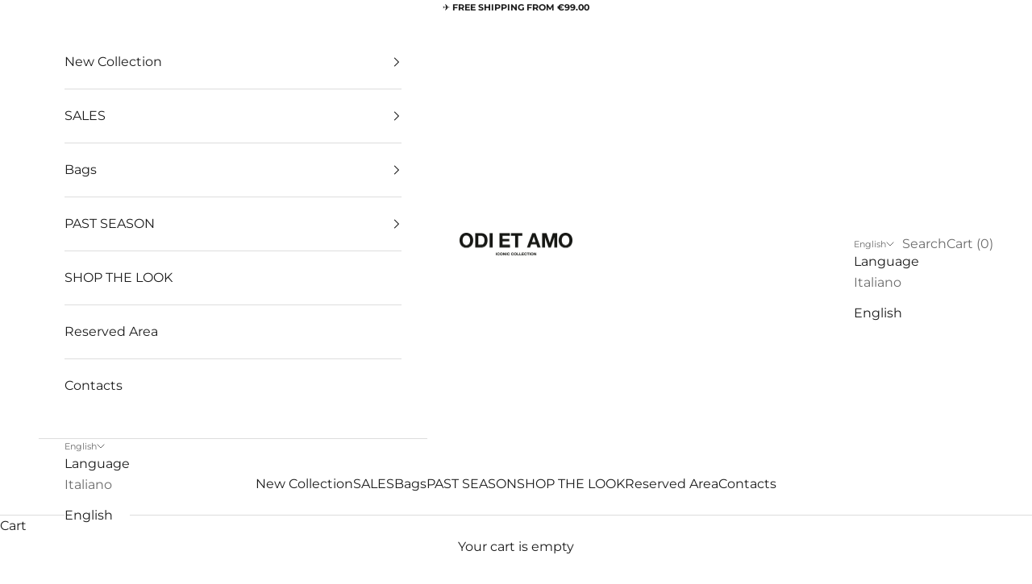

--- FILE ---
content_type: text/html; charset=utf-8
request_url: https://www.odietamoshop.com/en-hr/products/camilla-giacca
body_size: 45974
content:
<!doctype html>

<html lang="en" dir="ltr">
  <head>

    <script async crossorigin fetchpriority="high" src="/cdn/shopifycloud/importmap-polyfill/es-modules-shim.2.4.0.js"></script>
<script id="mcjs">!function(c,h,i,m,p){m=c.createElement(h),p=c.getElementsByTagName(h)[0],m.async=1,m.src=i,p.parentNode.insertBefore(m,p)}(document,"script","https://chimpstatic.com/mcjs-connected/js/users/1d019779f7e9f27f72214950b/825193a221f29bf69aeeffd79.js");</script>






    <meta charset="utf-8">
    <meta name="viewport" content="width=device-width, initial-scale=1.0, height=device-height, minimum-scale=1.0, maximum-scale=5.0">

    <title>CAMILLA JACKET</title><meta name="description" content="Single-breasted tuxedo jacket with a custom button closure and peak lapels. Iconic brand applique detail on the back. The model wears a size IT 40"><link rel="canonical" href="https://www.odietamoshop.com/en-hr/products/camilla-giacca">
    <link rel="icon" href="https://cdn.shopify.com/s/files/1/0580/7377/6264/files/odi_logo.jpg?v=1763544671"><link rel="shortcut icon" href="//www.odietamoshop.com/cdn/shop/files/Untitled_design_1_c8854ac4-42e8-42ac-9cb8-a145c7a24451.png?v=1763546222&width=96">
      <link rel="apple-touch-icon" href="//www.odietamoshop.com/cdn/shop/files/Untitled_design_1_c8854ac4-42e8-42ac-9cb8-a145c7a24451.png?v=1763546222&width=180"><link rel="preconnect" href="https://fonts.shopifycdn.com" crossorigin><link rel="preload" href="//www.odietamoshop.com/cdn/fonts/montserrat/montserrat_n5.07ef3781d9c78c8b93c98419da7ad4fbeebb6635.woff2" as="font" type="font/woff2" crossorigin><link rel="preload" href="//www.odietamoshop.com/cdn/fonts/montserrat/montserrat_n4.81949fa0ac9fd2021e16436151e8eaa539321637.woff2" as="font" type="font/woff2" crossorigin><meta property="og:type" content="product">
  <meta property="og:title" content="CAMILLA JACKET">
  <meta property="product:price:amount" content="139,93">
  <meta property="product:price:currency" content="EUR">
  <meta property="product:availability" content="out of stock"><meta property="og:image" content="http://www.odietamoshop.com/cdn/shop/files/013Y1.jpg?v=1742394971&width=2048">
  <meta property="og:image:secure_url" content="https://www.odietamoshop.com/cdn/shop/files/013Y1.jpg?v=1742394971&width=2048">
  <meta property="og:image:width" content="1000">
  <meta property="og:image:height" content="1500"><meta property="og:description" content="Single-breasted tuxedo jacket with a custom button closure and peak lapels. Iconic brand applique detail on the back. The model wears a size IT 40"><meta property="og:url" content="https://www.odietamoshop.com/en-hr/products/camilla-giacca">
<meta property="og:site_name" content="ODI ET AMO Collection"><meta name="twitter:card" content="summary"><meta name="twitter:title" content="CAMILLA JACKET">
  <meta name="twitter:description" content=" Single-breasted tuxedo jacket with a custom button closure and peak lapels. Iconic brand applique detail on the back.

 The model wears a size IT 40"><meta name="twitter:image" content="https://www.odietamoshop.com/cdn/shop/files/013Y1.jpg?crop=center&height=1200&v=1742394971&width=1200">
  <meta name="twitter:image:alt" content=""><script type="application/ld+json">{"@context":"http:\/\/schema.org\/","@id":"\/en-hr\/products\/camilla-giacca#product","@type":"ProductGroup","brand":{"@type":"Brand","name":"ODI ET AMO Collection"},"category":"","description":" Single-breasted tuxedo jacket with a custom button closure and peak lapels. Iconic brand applique detail on the back.\n\n The model wears a size IT 40","hasVariant":[{"@id":"\/en-hr\/products\/camilla-giacca?variant=48345619988815#variant","@type":"Product","image":"https:\/\/www.odietamoshop.com\/cdn\/shop\/files\/013Y1.jpg?v=1742394971\u0026width=1920","name":"CAMILLA JACKET - 38","offers":{"@id":"\/en-hr\/products\/camilla-giacca?variant=48345619988815#offer","@type":"Offer","availability":"http:\/\/schema.org\/OutOfStock","price":"139.93","priceCurrency":"EUR","url":"https:\/\/www.odietamoshop.com\/en-hr\/products\/camilla-giacca?variant=48345619988815"},"sku":"013Y1"},{"@id":"\/en-hr\/products\/camilla-giacca?variant=48345620021583#variant","@type":"Product","image":"https:\/\/www.odietamoshop.com\/cdn\/shop\/files\/013Y1.jpg?v=1742394971\u0026width=1920","name":"CAMILLA JACKET - 40","offers":{"@id":"\/en-hr\/products\/camilla-giacca?variant=48345620021583#offer","@type":"Offer","availability":"http:\/\/schema.org\/OutOfStock","price":"139.93","priceCurrency":"EUR","url":"https:\/\/www.odietamoshop.com\/en-hr\/products\/camilla-giacca?variant=48345620021583"},"sku":"013Y1"},{"@id":"\/en-hr\/products\/camilla-giacca?variant=48345620054351#variant","@type":"Product","image":"https:\/\/www.odietamoshop.com\/cdn\/shop\/files\/013Y1.jpg?v=1742394971\u0026width=1920","name":"CAMILLA JACKET - 42","offers":{"@id":"\/en-hr\/products\/camilla-giacca?variant=48345620054351#offer","@type":"Offer","availability":"http:\/\/schema.org\/OutOfStock","price":"139.93","priceCurrency":"EUR","url":"https:\/\/www.odietamoshop.com\/en-hr\/products\/camilla-giacca?variant=48345620054351"},"sku":"013Y1"},{"@id":"\/en-hr\/products\/camilla-giacca?variant=48345620087119#variant","@type":"Product","image":"https:\/\/www.odietamoshop.com\/cdn\/shop\/files\/013Y1.jpg?v=1742394971\u0026width=1920","name":"CAMILLA JACKET - 44","offers":{"@id":"\/en-hr\/products\/camilla-giacca?variant=48345620087119#offer","@type":"Offer","availability":"http:\/\/schema.org\/OutOfStock","price":"139.93","priceCurrency":"EUR","url":"https:\/\/www.odietamoshop.com\/en-hr\/products\/camilla-giacca?variant=48345620087119"},"sku":"013Y1"},{"@id":"\/en-hr\/products\/camilla-giacca?variant=48345620119887#variant","@type":"Product","image":"https:\/\/www.odietamoshop.com\/cdn\/shop\/files\/013Y1.jpg?v=1742394971\u0026width=1920","name":"CAMILLA JACKET - 46","offers":{"@id":"\/en-hr\/products\/camilla-giacca?variant=48345620119887#offer","@type":"Offer","availability":"http:\/\/schema.org\/OutOfStock","price":"139.93","priceCurrency":"EUR","url":"https:\/\/www.odietamoshop.com\/en-hr\/products\/camilla-giacca?variant=48345620119887"},"sku":"013Y1"}],"name":"CAMILLA JACKET","productGroupID":"8939050959183","url":"https:\/\/www.odietamoshop.com\/en-hr\/products\/camilla-giacca"}</script><script type="application/ld+json">
  {
    "@context": "https://schema.org",
    "@type": "BreadcrumbList",
    "itemListElement": [{
        "@type": "ListItem",
        "position": 1,
        "name": "Home",
        "item": "https://www.odietamoshop.com"
      },{
            "@type": "ListItem",
            "position": 2,
            "name": "CAMILLA JACKET",
            "item": "https://www.odietamoshop.com/en-hr/products/camilla-giacca"
          }]
  }
</script><style>/* Typography (heading) */
  @font-face {
  font-family: Montserrat;
  font-weight: 500;
  font-style: normal;
  font-display: fallback;
  src: url("//www.odietamoshop.com/cdn/fonts/montserrat/montserrat_n5.07ef3781d9c78c8b93c98419da7ad4fbeebb6635.woff2") format("woff2"),
       url("//www.odietamoshop.com/cdn/fonts/montserrat/montserrat_n5.adf9b4bd8b0e4f55a0b203cdd84512667e0d5e4d.woff") format("woff");
}

@font-face {
  font-family: Montserrat;
  font-weight: 500;
  font-style: italic;
  font-display: fallback;
  src: url("//www.odietamoshop.com/cdn/fonts/montserrat/montserrat_i5.d3a783eb0cc26f2fda1e99d1dfec3ebaea1dc164.woff2") format("woff2"),
       url("//www.odietamoshop.com/cdn/fonts/montserrat/montserrat_i5.76d414ea3d56bb79ef992a9c62dce2e9063bc062.woff") format("woff");
}

/* Typography (body) */
  @font-face {
  font-family: Montserrat;
  font-weight: 400;
  font-style: normal;
  font-display: fallback;
  src: url("//www.odietamoshop.com/cdn/fonts/montserrat/montserrat_n4.81949fa0ac9fd2021e16436151e8eaa539321637.woff2") format("woff2"),
       url("//www.odietamoshop.com/cdn/fonts/montserrat/montserrat_n4.a6c632ca7b62da89c3594789ba828388aac693fe.woff") format("woff");
}

@font-face {
  font-family: Montserrat;
  font-weight: 400;
  font-style: italic;
  font-display: fallback;
  src: url("//www.odietamoshop.com/cdn/fonts/montserrat/montserrat_i4.5a4ea298b4789e064f62a29aafc18d41f09ae59b.woff2") format("woff2"),
       url("//www.odietamoshop.com/cdn/fonts/montserrat/montserrat_i4.072b5869c5e0ed5b9d2021e4c2af132e16681ad2.woff") format("woff");
}

@font-face {
  font-family: Montserrat;
  font-weight: 700;
  font-style: normal;
  font-display: fallback;
  src: url("//www.odietamoshop.com/cdn/fonts/montserrat/montserrat_n7.3c434e22befd5c18a6b4afadb1e3d77c128c7939.woff2") format("woff2"),
       url("//www.odietamoshop.com/cdn/fonts/montserrat/montserrat_n7.5d9fa6e2cae713c8fb539a9876489d86207fe957.woff") format("woff");
}

@font-face {
  font-family: Montserrat;
  font-weight: 700;
  font-style: italic;
  font-display: fallback;
  src: url("//www.odietamoshop.com/cdn/fonts/montserrat/montserrat_i7.a0d4a463df4f146567d871890ffb3c80408e7732.woff2") format("woff2"),
       url("//www.odietamoshop.com/cdn/fonts/montserrat/montserrat_i7.f6ec9f2a0681acc6f8152c40921d2a4d2e1a2c78.woff") format("woff");
}

:root {
    /* Container */
    --container-max-width: 100%;
    --container-xxs-max-width: 27.5rem; /* 440px */
    --container-xs-max-width: 42.5rem; /* 680px */
    --container-sm-max-width: 61.25rem; /* 980px */
    --container-md-max-width: 71.875rem; /* 1150px */
    --container-lg-max-width: 78.75rem; /* 1260px */
    --container-xl-max-width: 85rem; /* 1360px */
    --container-gutter: 1.25rem;

    --section-vertical-spacing: 2.5rem;
    --section-vertical-spacing-tight:2.5rem;

    --section-stack-gap:2.25rem;
    --section-stack-gap-tight:2.25rem;

    /* Form settings */
    --form-gap: 1.25rem; /* Gap between fieldset and submit button */
    --fieldset-gap: 1rem; /* Gap between each form input within a fieldset */
    --form-control-gap: 0.625rem; /* Gap between input and label (ignored for floating label) */
    --checkbox-control-gap: 0.75rem; /* Horizontal gap between checkbox and its associated label */
    --input-padding-block: 0.65rem; /* Vertical padding for input, textarea and native select */
    --input-padding-inline: 0.8rem; /* Horizontal padding for input, textarea and native select */
    --checkbox-size: 0.875rem; /* Size (width and height) for checkbox */

    /* Other sizes */
    --sticky-area-height: calc(var(--announcement-bar-is-sticky, 0) * var(--announcement-bar-height, 0px) + var(--header-is-sticky, 0) * var(--header-is-visible, 1) * var(--header-height, 0px));

    /* RTL support */
    --transform-logical-flip: 1;
    --transform-origin-start: left;
    --transform-origin-end: right;

    /**
     * ---------------------------------------------------------------------
     * TYPOGRAPHY
     * ---------------------------------------------------------------------
     */

    /* Font properties */
    --heading-font-family: Montserrat, sans-serif;
    --heading-font-weight: 500;
    --heading-font-style: normal;
    --heading-text-transform: uppercase;
    --heading-letter-spacing: 0.0em;
    --text-font-family: Montserrat, sans-serif;
    --text-font-weight: 400;
    --text-font-style: normal;
    --text-letter-spacing: 0.0em;
    --button-font: var(--text-font-style) var(--text-font-weight) var(--text-sm) / 1.65 var(--text-font-family);
    --button-text-transform: uppercase;
    --button-letter-spacing: 0.0em;

    /* Font sizes */--text-heading-size-factor: 1;
    --text-h1: max(0.6875rem, clamp(1.375rem, 1.146341463414634rem + 0.975609756097561vw, 2rem) * var(--text-heading-size-factor));
    --text-h2: max(0.6875rem, clamp(1.25rem, 1.0670731707317074rem + 0.7804878048780488vw, 1.75rem) * var(--text-heading-size-factor));
    --text-h3: max(0.6875rem, clamp(1.125rem, 1.0335365853658536rem + 0.3902439024390244vw, 1.375rem) * var(--text-heading-size-factor));
    --text-h4: max(0.6875rem, clamp(1rem, 0.9542682926829268rem + 0.1951219512195122vw, 1.125rem) * var(--text-heading-size-factor));
    --text-h5: calc(0.875rem * var(--text-heading-size-factor));
    --text-h6: calc(0.75rem * var(--text-heading-size-factor));

    --text-xs: 0.75rem;
    --text-sm: 0.8125rem;
    --text-base: 0.875rem;
    --text-lg: 1.0rem;
    --text-xl: 1.25rem;

    /* Rounded variables (used for border radius) */
    --rounded-full: 9999px;
    --button-border-radius: 0.0rem;
    --input-border-radius: 0.0rem;

    /* Box shadow */
    --shadow-sm: 0 2px 8px rgb(0 0 0 / 0.05);
    --shadow: 0 5px 15px rgb(0 0 0 / 0.05);
    --shadow-md: 0 5px 30px rgb(0 0 0 / 0.05);
    --shadow-block: px px px rgb(var(--text-primary) / 0.0);

    /**
     * ---------------------------------------------------------------------
     * OTHER
     * ---------------------------------------------------------------------
     */

    --checkmark-svg-url: url(//www.odietamoshop.com/cdn/shop/t/30/assets/checkmark.svg?v=77552481021870063511760255540);
    --cursor-zoom-in-svg-url: url(//www.odietamoshop.com/cdn/shop/t/30/assets/cursor-zoom-in.svg?v=112480252220988712521760262802);
  }

  [dir="rtl"]:root {
    /* RTL support */
    --transform-logical-flip: -1;
    --transform-origin-start: right;
    --transform-origin-end: left;
  }

  @media screen and (min-width: 700px) {
    :root {
      /* Typography (font size) */
      --text-xs: 0.875rem;
      --text-sm: 0.9375rem;
      --text-base: 1.0rem;
      --text-lg: 1.125rem;
      --text-xl: 1.375rem;

      /* Spacing settings */
      --container-gutter: 2rem;
    }
  }

  @media screen and (min-width: 1000px) {
    :root {
      /* Spacing settings */
      --container-gutter: 3rem;

      --section-vertical-spacing: 4rem;
      --section-vertical-spacing-tight: 4rem;

      --section-stack-gap:3rem;
      --section-stack-gap-tight:3rem;
    }
  }:root {/* Overlay used for modal */
    --page-overlay: 0 0 0 / 0.4;

    /* We use the first scheme background as default */
    --page-background: ;

    /* Product colors */
    --on-sale-text: 0 0 0;
    --on-sale-badge-background: 0 0 0;
    --on-sale-badge-text: 255 255 255;
    --sold-out-badge-background: 239 239 239;
    --sold-out-badge-text: 0 0 0 / 0.65;
    --custom-badge-background: 28 28 28;
    --custom-badge-text: 255 255 255;
    --star-color: 28 28 28;

    /* Status colors */
    --success-background: 212 227 203;
    --success-text: 48 122 7;
    --warning-background: 253 241 224;
    --warning-text: 237 138 0;
    --error-background: 243 204 204;
    --error-text: 203 43 43;
  }.color-scheme--scheme-1 {
      /* Color settings */--accent: 28 28 28;
      --text-color: 28 28 28;
      --background: 239 239 239 / 1.0;
      --background-without-opacity: 239 239 239;
      --background-gradient: ;--border-color: 207 207 207;/* Button colors */
      --button-background: 28 28 28;
      --button-text-color: 255 255 255;

      /* Circled buttons */
      --circle-button-background: 255 255 255;
      --circle-button-text-color: 28 28 28;
    }.shopify-section:has(.section-spacing.color-scheme--bg-609ecfcfee2f667ac6c12366fc6ece56) + .shopify-section:has(.section-spacing.color-scheme--bg-609ecfcfee2f667ac6c12366fc6ece56:not(.bordered-section)) .section-spacing {
      padding-block-start: 0;
    }.color-scheme--scheme-2 {
      /* Color settings */--accent: 28 28 28;
      --text-color: 28 28 28;
      --background: 255 255 255 / 1.0;
      --background-without-opacity: 255 255 255;
      --background-gradient: ;--border-color: 221 221 221;/* Button colors */
      --button-background: 28 28 28;
      --button-text-color: 255 255 255;

      /* Circled buttons */
      --circle-button-background: 255 255 255;
      --circle-button-text-color: 28 28 28;
    }.shopify-section:has(.section-spacing.color-scheme--bg-54922f2e920ba8346f6dc0fba343d673) + .shopify-section:has(.section-spacing.color-scheme--bg-54922f2e920ba8346f6dc0fba343d673:not(.bordered-section)) .section-spacing {
      padding-block-start: 0;
    }.color-scheme--scheme-3 {
      /* Color settings */--accent: 255 255 255;
      --text-color: 255 255 255;
      --background: 28 28 28 / 1.0;
      --background-without-opacity: 28 28 28;
      --background-gradient: ;--border-color: 62 62 62;/* Button colors */
      --button-background: 255 255 255;
      --button-text-color: 28 28 28;

      /* Circled buttons */
      --circle-button-background: 255 255 255;
      --circle-button-text-color: 28 28 28;
    }.shopify-section:has(.section-spacing.color-scheme--bg-c1f8cb21047e4797e94d0969dc5d1e44) + .shopify-section:has(.section-spacing.color-scheme--bg-c1f8cb21047e4797e94d0969dc5d1e44:not(.bordered-section)) .section-spacing {
      padding-block-start: 0;
    }.color-scheme--scheme-4 {
      /* Color settings */--accent: 255 255 255;
      --text-color: 255 255 255;
      --background: 0 0 0 / 0.0;
      --background-without-opacity: 0 0 0;
      --background-gradient: ;--border-color: 255 255 255;/* Button colors */
      --button-background: 255 255 255;
      --button-text-color: 28 28 28;

      /* Circled buttons */
      --circle-button-background: 255 255 255;
      --circle-button-text-color: 28 28 28;
    }.shopify-section:has(.section-spacing.color-scheme--bg-3671eee015764974ee0aef1536023e0f) + .shopify-section:has(.section-spacing.color-scheme--bg-3671eee015764974ee0aef1536023e0f:not(.bordered-section)) .section-spacing {
      padding-block-start: 0;
    }.color-scheme--dialog {
      /* Color settings */--accent: 28 28 28;
      --text-color: 28 28 28;
      --background: 255 255 255 / 1.0;
      --background-without-opacity: 255 255 255;
      --background-gradient: ;--border-color: 221 221 221;/* Button colors */
      --button-background: 28 28 28;
      --button-text-color: 255 255 255;

      /* Circled buttons */
      --circle-button-background: 255 255 255;
      --circle-button-text-color: 28 28 28;
    }
</style><script>
  // This allows to expose several variables to the global scope, to be used in scripts
  window.themeVariables = {
    settings: {
      showPageTransition: null,
      pageType: "product",
      moneyFormat: "\u003cspan hidewlm class=money\u003e€{{amount_with_comma_separator}}\u003c\/span\u003e",
      moneyWithCurrencyFormat: "\u003cspan hidewlm class=money\u003e€{{amount_with_comma_separator}} EUR\u003c\/span\u003e",
      currencyCodeEnabled: false,
      cartType: "drawer",
      staggerMenuApparition: true
    },

    strings: {
      addedToCart: "Added to your cart!",
      closeGallery: "Close gallery",
      zoomGallery: "Zoom picture",
      errorGallery: "Image cannot be loaded",
      shippingEstimatorNoResults: "Sorry, we do not ship to your address.",
      shippingEstimatorOneResult: "There is one shipping rate for your address:",
      shippingEstimatorMultipleResults: "There are several shipping rates for your address:",
      shippingEstimatorError: "One or more error occurred while retrieving shipping rates:",
      next: "Next",
      previous: "Previous"
    },

    mediaQueries: {
      'sm': 'screen and (min-width: 700px)',
      'md': 'screen and (min-width: 1000px)',
      'lg': 'screen and (min-width: 1150px)',
      'xl': 'screen and (min-width: 1400px)',
      '2xl': 'screen and (min-width: 1600px)',
      'sm-max': 'screen and (max-width: 699px)',
      'md-max': 'screen and (max-width: 999px)',
      'lg-max': 'screen and (max-width: 1149px)',
      'xl-max': 'screen and (max-width: 1399px)',
      '2xl-max': 'screen and (max-width: 1599px)',
      'motion-safe': '(prefers-reduced-motion: no-preference)',
      'motion-reduce': '(prefers-reduced-motion: reduce)',
      'supports-hover': 'screen and (pointer: fine)',
      'supports-touch': 'screen and (hover: none)'
    }
  };</script><script type="importmap">{
        "imports": {
          "vendor": "//www.odietamoshop.com/cdn/shop/t/30/assets/vendor.min.js?v=118757129943152772801760255540",
          "theme": "//www.odietamoshop.com/cdn/shop/t/30/assets/theme.js?v=120688118179581468051760255540",
          "photoswipe": "//www.odietamoshop.com/cdn/shop/t/30/assets/photoswipe.min.js?v=13374349288281597431760255540"
        }
      }
    </script>

    <script type="module" src="//www.odietamoshop.com/cdn/shop/t/30/assets/vendor.min.js?v=118757129943152772801760255540"></script>
    <script type="module" src="//www.odietamoshop.com/cdn/shop/t/30/assets/theme.js?v=120688118179581468051760255540"></script>

    <script>window.performance && window.performance.mark && window.performance.mark('shopify.content_for_header.start');</script><meta name="google-site-verification" content="iuXspd21plFLu1ZBnRTFo0fLhVkPGdJmgVG5zqF-MYU">
<meta id="shopify-digital-wallet" name="shopify-digital-wallet" content="/58073776264/digital_wallets/dialog">
<meta name="shopify-checkout-api-token" content="9ecd20537e5c4daafa230d34a83370f5">
<meta id="in-context-paypal-metadata" data-shop-id="58073776264" data-venmo-supported="false" data-environment="production" data-locale="en_US" data-paypal-v4="true" data-currency="EUR">
<link rel="alternate" hreflang="x-default" href="https://www.odietamoshop.com/products/camilla-giacca">
<link rel="alternate" hreflang="it" href="https://www.odietamoshop.com/products/camilla-giacca">
<link rel="alternate" hreflang="en" href="https://www.odietamoshop.com/en/products/camilla-giacca">
<link rel="alternate" hreflang="it-AT" href="https://www.odietamoshop.com/it-hr/products/camilla-giacca">
<link rel="alternate" hreflang="en-AT" href="https://www.odietamoshop.com/en-hr/products/camilla-giacca">
<link rel="alternate" hreflang="it-BE" href="https://www.odietamoshop.com/it-hr/products/camilla-giacca">
<link rel="alternate" hreflang="en-BE" href="https://www.odietamoshop.com/en-hr/products/camilla-giacca">
<link rel="alternate" hreflang="it-CH" href="https://www.odietamoshop.com/it-hr/products/camilla-giacca">
<link rel="alternate" hreflang="en-CH" href="https://www.odietamoshop.com/en-hr/products/camilla-giacca">
<link rel="alternate" hreflang="it-CZ" href="https://www.odietamoshop.com/it-hr/products/camilla-giacca">
<link rel="alternate" hreflang="en-CZ" href="https://www.odietamoshop.com/en-hr/products/camilla-giacca">
<link rel="alternate" hreflang="it-DE" href="https://www.odietamoshop.com/it-hr/products/camilla-giacca">
<link rel="alternate" hreflang="en-DE" href="https://www.odietamoshop.com/en-hr/products/camilla-giacca">
<link rel="alternate" hreflang="it-DK" href="https://www.odietamoshop.com/it-hr/products/camilla-giacca">
<link rel="alternate" hreflang="en-DK" href="https://www.odietamoshop.com/en-hr/products/camilla-giacca">
<link rel="alternate" hreflang="it-FI" href="https://www.odietamoshop.com/it-hr/products/camilla-giacca">
<link rel="alternate" hreflang="en-FI" href="https://www.odietamoshop.com/en-hr/products/camilla-giacca">
<link rel="alternate" hreflang="it-FR" href="https://www.odietamoshop.com/it-hr/products/camilla-giacca">
<link rel="alternate" hreflang="en-FR" href="https://www.odietamoshop.com/en-hr/products/camilla-giacca">
<link rel="alternate" hreflang="it-GB" href="https://www.odietamoshop.com/it-hr/products/camilla-giacca">
<link rel="alternate" hreflang="en-GB" href="https://www.odietamoshop.com/en-hr/products/camilla-giacca">
<link rel="alternate" hreflang="it-IE" href="https://www.odietamoshop.com/it-hr/products/camilla-giacca">
<link rel="alternate" hreflang="en-IE" href="https://www.odietamoshop.com/en-hr/products/camilla-giacca">
<link rel="alternate" hreflang="it-NL" href="https://www.odietamoshop.com/it-hr/products/camilla-giacca">
<link rel="alternate" hreflang="en-NL" href="https://www.odietamoshop.com/en-hr/products/camilla-giacca">
<link rel="alternate" hreflang="it-NO" href="https://www.odietamoshop.com/it-hr/products/camilla-giacca">
<link rel="alternate" hreflang="en-NO" href="https://www.odietamoshop.com/en-hr/products/camilla-giacca">
<link rel="alternate" hreflang="it-PL" href="https://www.odietamoshop.com/it-hr/products/camilla-giacca">
<link rel="alternate" hreflang="en-PL" href="https://www.odietamoshop.com/en-hr/products/camilla-giacca">
<link rel="alternate" hreflang="it-PT" href="https://www.odietamoshop.com/it-hr/products/camilla-giacca">
<link rel="alternate" hreflang="en-PT" href="https://www.odietamoshop.com/en-hr/products/camilla-giacca">
<link rel="alternate" hreflang="it-SE" href="https://www.odietamoshop.com/it-hr/products/camilla-giacca">
<link rel="alternate" hreflang="en-SE" href="https://www.odietamoshop.com/en-hr/products/camilla-giacca">
<link rel="alternate" hreflang="it-ES" href="https://www.odietamoshop.com/it-hr/products/camilla-giacca">
<link rel="alternate" hreflang="en-ES" href="https://www.odietamoshop.com/en-hr/products/camilla-giacca">
<link rel="alternate" hreflang="it-HR" href="https://www.odietamoshop.com/it-hr/products/camilla-giacca">
<link rel="alternate" hreflang="en-HR" href="https://www.odietamoshop.com/en-hr/products/camilla-giacca">
<link rel="alternate" hreflang="it-BG" href="https://www.odietamoshop.com/it-hr/products/camilla-giacca">
<link rel="alternate" hreflang="en-BG" href="https://www.odietamoshop.com/en-hr/products/camilla-giacca">
<link rel="alternate" hreflang="it-EE" href="https://www.odietamoshop.com/it-hr/products/camilla-giacca">
<link rel="alternate" hreflang="en-EE" href="https://www.odietamoshop.com/en-hr/products/camilla-giacca">
<link rel="alternate" hreflang="it-GR" href="https://www.odietamoshop.com/it-hr/products/camilla-giacca">
<link rel="alternate" hreflang="en-GR" href="https://www.odietamoshop.com/en-hr/products/camilla-giacca">
<link rel="alternate" hreflang="it-HU" href="https://www.odietamoshop.com/it-hr/products/camilla-giacca">
<link rel="alternate" hreflang="en-HU" href="https://www.odietamoshop.com/en-hr/products/camilla-giacca">
<link rel="alternate" hreflang="it-LV" href="https://www.odietamoshop.com/it-hr/products/camilla-giacca">
<link rel="alternate" hreflang="en-LV" href="https://www.odietamoshop.com/en-hr/products/camilla-giacca">
<link rel="alternate" hreflang="it-LT" href="https://www.odietamoshop.com/it-hr/products/camilla-giacca">
<link rel="alternate" hreflang="en-LT" href="https://www.odietamoshop.com/en-hr/products/camilla-giacca">
<link rel="alternate" hreflang="it-LU" href="https://www.odietamoshop.com/it-hr/products/camilla-giacca">
<link rel="alternate" hreflang="en-LU" href="https://www.odietamoshop.com/en-hr/products/camilla-giacca">
<link rel="alternate" hreflang="it-MT" href="https://www.odietamoshop.com/it-hr/products/camilla-giacca">
<link rel="alternate" hreflang="en-MT" href="https://www.odietamoshop.com/en-hr/products/camilla-giacca">
<link rel="alternate" hreflang="it-RO" href="https://www.odietamoshop.com/it-hr/products/camilla-giacca">
<link rel="alternate" hreflang="en-RO" href="https://www.odietamoshop.com/en-hr/products/camilla-giacca">
<link rel="alternate" hreflang="it-SK" href="https://www.odietamoshop.com/it-hr/products/camilla-giacca">
<link rel="alternate" hreflang="en-SK" href="https://www.odietamoshop.com/en-hr/products/camilla-giacca">
<link rel="alternate" hreflang="it-SI" href="https://www.odietamoshop.com/it-hr/products/camilla-giacca">
<link rel="alternate" hreflang="en-SI" href="https://www.odietamoshop.com/en-hr/products/camilla-giacca">
<link rel="alternate" hreflang="it-AL" href="https://www.odietamoshop.com/it-hr/products/camilla-giacca">
<link rel="alternate" hreflang="en-AL" href="https://www.odietamoshop.com/en-hr/products/camilla-giacca">
<link rel="alternate" hreflang="it-AD" href="https://www.odietamoshop.com/it-hr/products/camilla-giacca">
<link rel="alternate" hreflang="en-AD" href="https://www.odietamoshop.com/en-hr/products/camilla-giacca">
<link rel="alternate" hreflang="it-BY" href="https://www.odietamoshop.com/it-hr/products/camilla-giacca">
<link rel="alternate" hreflang="en-BY" href="https://www.odietamoshop.com/en-hr/products/camilla-giacca">
<link rel="alternate" hreflang="it-BA" href="https://www.odietamoshop.com/it-hr/products/camilla-giacca">
<link rel="alternate" hreflang="en-BA" href="https://www.odietamoshop.com/en-hr/products/camilla-giacca">
<link rel="alternate" hreflang="it-VA" href="https://www.odietamoshop.com/it-hr/products/camilla-giacca">
<link rel="alternate" hreflang="en-VA" href="https://www.odietamoshop.com/en-hr/products/camilla-giacca">
<link rel="alternate" hreflang="it-GI" href="https://www.odietamoshop.com/it-hr/products/camilla-giacca">
<link rel="alternate" hreflang="en-GI" href="https://www.odietamoshop.com/en-hr/products/camilla-giacca">
<link rel="alternate" hreflang="it-GG" href="https://www.odietamoshop.com/it-hr/products/camilla-giacca">
<link rel="alternate" hreflang="en-GG" href="https://www.odietamoshop.com/en-hr/products/camilla-giacca">
<link rel="alternate" hreflang="it-IS" href="https://www.odietamoshop.com/it-hr/products/camilla-giacca">
<link rel="alternate" hreflang="en-IS" href="https://www.odietamoshop.com/en-hr/products/camilla-giacca">
<link rel="alternate" hreflang="it-IM" href="https://www.odietamoshop.com/it-hr/products/camilla-giacca">
<link rel="alternate" hreflang="en-IM" href="https://www.odietamoshop.com/en-hr/products/camilla-giacca">
<link rel="alternate" hreflang="it-AX" href="https://www.odietamoshop.com/it-hr/products/camilla-giacca">
<link rel="alternate" hreflang="en-AX" href="https://www.odietamoshop.com/en-hr/products/camilla-giacca">
<link rel="alternate" hreflang="it-FO" href="https://www.odietamoshop.com/it-hr/products/camilla-giacca">
<link rel="alternate" hreflang="en-FO" href="https://www.odietamoshop.com/en-hr/products/camilla-giacca">
<link rel="alternate" hreflang="it-JE" href="https://www.odietamoshop.com/it-hr/products/camilla-giacca">
<link rel="alternate" hreflang="en-JE" href="https://www.odietamoshop.com/en-hr/products/camilla-giacca">
<link rel="alternate" hreflang="it-XK" href="https://www.odietamoshop.com/it-hr/products/camilla-giacca">
<link rel="alternate" hreflang="en-XK" href="https://www.odietamoshop.com/en-hr/products/camilla-giacca">
<link rel="alternate" hreflang="it-LI" href="https://www.odietamoshop.com/it-hr/products/camilla-giacca">
<link rel="alternate" hreflang="en-LI" href="https://www.odietamoshop.com/en-hr/products/camilla-giacca">
<link rel="alternate" hreflang="it-MK" href="https://www.odietamoshop.com/it-hr/products/camilla-giacca">
<link rel="alternate" hreflang="en-MK" href="https://www.odietamoshop.com/en-hr/products/camilla-giacca">
<link rel="alternate" hreflang="it-MD" href="https://www.odietamoshop.com/it-hr/products/camilla-giacca">
<link rel="alternate" hreflang="en-MD" href="https://www.odietamoshop.com/en-hr/products/camilla-giacca">
<link rel="alternate" hreflang="it-ME" href="https://www.odietamoshop.com/it-hr/products/camilla-giacca">
<link rel="alternate" hreflang="en-ME" href="https://www.odietamoshop.com/en-hr/products/camilla-giacca">
<link rel="alternate" hreflang="it-MC" href="https://www.odietamoshop.com/it-hr/products/camilla-giacca">
<link rel="alternate" hreflang="en-MC" href="https://www.odietamoshop.com/en-hr/products/camilla-giacca">
<link rel="alternate" hreflang="it-RU" href="https://www.odietamoshop.com/it-hr/products/camilla-giacca">
<link rel="alternate" hreflang="en-RU" href="https://www.odietamoshop.com/en-hr/products/camilla-giacca">
<link rel="alternate" hreflang="it-SM" href="https://www.odietamoshop.com/it-hr/products/camilla-giacca">
<link rel="alternate" hreflang="en-SM" href="https://www.odietamoshop.com/en-hr/products/camilla-giacca">
<link rel="alternate" hreflang="it-RS" href="https://www.odietamoshop.com/it-hr/products/camilla-giacca">
<link rel="alternate" hreflang="en-RS" href="https://www.odietamoshop.com/en-hr/products/camilla-giacca">
<link rel="alternate" hreflang="it-SJ" href="https://www.odietamoshop.com/it-hr/products/camilla-giacca">
<link rel="alternate" hreflang="en-SJ" href="https://www.odietamoshop.com/en-hr/products/camilla-giacca">
<link rel="alternate" hreflang="it-UA" href="https://www.odietamoshop.com/it-hr/products/camilla-giacca">
<link rel="alternate" hreflang="en-UA" href="https://www.odietamoshop.com/en-hr/products/camilla-giacca">
<link rel="alternate" hreflang="en-AU" href="https://www.odietamoshop.com/en-eu/products/camilla-giacca">
<link rel="alternate" hreflang="en-CA" href="https://www.odietamoshop.com/en-eu/products/camilla-giacca">
<link rel="alternate" hreflang="en-NZ" href="https://www.odietamoshop.com/en-eu/products/camilla-giacca">
<link rel="alternate" hreflang="en-US" href="https://www.odietamoshop.com/en-eu/products/camilla-giacca">
<link rel="alternate" type="application/json+oembed" href="https://www.odietamoshop.com/en-hr/products/camilla-giacca.oembed">
<script async="async" src="/checkouts/internal/preloads.js?locale=en-AT"></script>
<link rel="preconnect" href="https://shop.app" crossorigin="anonymous">
<script async="async" src="https://shop.app/checkouts/internal/preloads.js?locale=en-AT&shop_id=58073776264" crossorigin="anonymous"></script>
<script id="apple-pay-shop-capabilities" type="application/json">{"shopId":58073776264,"countryCode":"IT","currencyCode":"EUR","merchantCapabilities":["supports3DS"],"merchantId":"gid:\/\/shopify\/Shop\/58073776264","merchantName":"ODI ET AMO Collection","requiredBillingContactFields":["postalAddress","email","phone"],"requiredShippingContactFields":["postalAddress","email","phone"],"shippingType":"shipping","supportedNetworks":["visa","maestro","masterCard","amex"],"total":{"type":"pending","label":"ODI ET AMO Collection","amount":"1.00"},"shopifyPaymentsEnabled":true,"supportsSubscriptions":true}</script>
<script id="shopify-features" type="application/json">{"accessToken":"9ecd20537e5c4daafa230d34a83370f5","betas":["rich-media-storefront-analytics"],"domain":"www.odietamoshop.com","predictiveSearch":true,"shopId":58073776264,"locale":"en"}</script>
<script>var Shopify = Shopify || {};
Shopify.shop = "odietamo-collection.myshopify.com";
Shopify.locale = "en";
Shopify.currency = {"active":"EUR","rate":"1.0"};
Shopify.country = "AT";
Shopify.theme = {"name":"NEW THEME FW25\/26","id":187845280079,"schema_name":"Prestige","schema_version":"10.7.0","theme_store_id":855,"role":"main"};
Shopify.theme.handle = "null";
Shopify.theme.style = {"id":null,"handle":null};
Shopify.cdnHost = "www.odietamoshop.com/cdn";
Shopify.routes = Shopify.routes || {};
Shopify.routes.root = "/en-hr/";</script>
<script type="module">!function(o){(o.Shopify=o.Shopify||{}).modules=!0}(window);</script>
<script>!function(o){function n(){var o=[];function n(){o.push(Array.prototype.slice.apply(arguments))}return n.q=o,n}var t=o.Shopify=o.Shopify||{};t.loadFeatures=n(),t.autoloadFeatures=n()}(window);</script>
<script>
  window.ShopifyPay = window.ShopifyPay || {};
  window.ShopifyPay.apiHost = "shop.app\/pay";
  window.ShopifyPay.redirectState = null;
</script>
<script id="shop-js-analytics" type="application/json">{"pageType":"product"}</script>
<script defer="defer" async type="module" src="//www.odietamoshop.com/cdn/shopifycloud/shop-js/modules/v2/client.init-shop-cart-sync_BApSsMSl.en.esm.js"></script>
<script defer="defer" async type="module" src="//www.odietamoshop.com/cdn/shopifycloud/shop-js/modules/v2/chunk.common_CBoos6YZ.esm.js"></script>
<script type="module">
  await import("//www.odietamoshop.com/cdn/shopifycloud/shop-js/modules/v2/client.init-shop-cart-sync_BApSsMSl.en.esm.js");
await import("//www.odietamoshop.com/cdn/shopifycloud/shop-js/modules/v2/chunk.common_CBoos6YZ.esm.js");

  window.Shopify.SignInWithShop?.initShopCartSync?.({"fedCMEnabled":true,"windoidEnabled":true});

</script>
<script>
  window.Shopify = window.Shopify || {};
  if (!window.Shopify.featureAssets) window.Shopify.featureAssets = {};
  window.Shopify.featureAssets['shop-js'] = {"shop-cart-sync":["modules/v2/client.shop-cart-sync_DJczDl9f.en.esm.js","modules/v2/chunk.common_CBoos6YZ.esm.js"],"init-fed-cm":["modules/v2/client.init-fed-cm_BzwGC0Wi.en.esm.js","modules/v2/chunk.common_CBoos6YZ.esm.js"],"init-windoid":["modules/v2/client.init-windoid_BS26ThXS.en.esm.js","modules/v2/chunk.common_CBoos6YZ.esm.js"],"shop-cash-offers":["modules/v2/client.shop-cash-offers_DthCPNIO.en.esm.js","modules/v2/chunk.common_CBoos6YZ.esm.js","modules/v2/chunk.modal_Bu1hFZFC.esm.js"],"shop-button":["modules/v2/client.shop-button_D_JX508o.en.esm.js","modules/v2/chunk.common_CBoos6YZ.esm.js"],"init-shop-email-lookup-coordinator":["modules/v2/client.init-shop-email-lookup-coordinator_DFwWcvrS.en.esm.js","modules/v2/chunk.common_CBoos6YZ.esm.js"],"shop-toast-manager":["modules/v2/client.shop-toast-manager_tEhgP2F9.en.esm.js","modules/v2/chunk.common_CBoos6YZ.esm.js"],"shop-login-button":["modules/v2/client.shop-login-button_DwLgFT0K.en.esm.js","modules/v2/chunk.common_CBoos6YZ.esm.js","modules/v2/chunk.modal_Bu1hFZFC.esm.js"],"avatar":["modules/v2/client.avatar_BTnouDA3.en.esm.js"],"init-shop-cart-sync":["modules/v2/client.init-shop-cart-sync_BApSsMSl.en.esm.js","modules/v2/chunk.common_CBoos6YZ.esm.js"],"pay-button":["modules/v2/client.pay-button_BuNmcIr_.en.esm.js","modules/v2/chunk.common_CBoos6YZ.esm.js"],"init-shop-for-new-customer-accounts":["modules/v2/client.init-shop-for-new-customer-accounts_DrjXSI53.en.esm.js","modules/v2/client.shop-login-button_DwLgFT0K.en.esm.js","modules/v2/chunk.common_CBoos6YZ.esm.js","modules/v2/chunk.modal_Bu1hFZFC.esm.js"],"init-customer-accounts-sign-up":["modules/v2/client.init-customer-accounts-sign-up_TlVCiykN.en.esm.js","modules/v2/client.shop-login-button_DwLgFT0K.en.esm.js","modules/v2/chunk.common_CBoos6YZ.esm.js","modules/v2/chunk.modal_Bu1hFZFC.esm.js"],"shop-follow-button":["modules/v2/client.shop-follow-button_C5D3XtBb.en.esm.js","modules/v2/chunk.common_CBoos6YZ.esm.js","modules/v2/chunk.modal_Bu1hFZFC.esm.js"],"checkout-modal":["modules/v2/client.checkout-modal_8TC_1FUY.en.esm.js","modules/v2/chunk.common_CBoos6YZ.esm.js","modules/v2/chunk.modal_Bu1hFZFC.esm.js"],"init-customer-accounts":["modules/v2/client.init-customer-accounts_C0Oh2ljF.en.esm.js","modules/v2/client.shop-login-button_DwLgFT0K.en.esm.js","modules/v2/chunk.common_CBoos6YZ.esm.js","modules/v2/chunk.modal_Bu1hFZFC.esm.js"],"lead-capture":["modules/v2/client.lead-capture_Cq0gfm7I.en.esm.js","modules/v2/chunk.common_CBoos6YZ.esm.js","modules/v2/chunk.modal_Bu1hFZFC.esm.js"],"shop-login":["modules/v2/client.shop-login_BmtnoEUo.en.esm.js","modules/v2/chunk.common_CBoos6YZ.esm.js","modules/v2/chunk.modal_Bu1hFZFC.esm.js"],"payment-terms":["modules/v2/client.payment-terms_BHOWV7U_.en.esm.js","modules/v2/chunk.common_CBoos6YZ.esm.js","modules/v2/chunk.modal_Bu1hFZFC.esm.js"]};
</script>
<script>(function() {
  var isLoaded = false;
  function asyncLoad() {
    if (isLoaded) return;
    isLoaded = true;
    var urls = ["https:\/\/seo.apps.avada.io\/scripttag\/avada-seo-installed.js?shop=odietamo-collection.myshopify.com","https:\/\/cdn.nfcube.com\/instafeed-7fc74559e39047ad40a84a206500b16f.js?shop=odietamo-collection.myshopify.com","https:\/\/cdn1.avada.io\/flying-pages\/module.js?shop=odietamo-collection.myshopify.com","https:\/\/d3lpjvxfq13dyt.cloudfront.net\/app_ot.js?shop=odietamo-collection.myshopify.com"];
    for (var i = 0; i < urls.length; i++) {
      var s = document.createElement('script');
      s.type = 'text/javascript';
      s.async = true;
      s.src = urls[i];
      var x = document.getElementsByTagName('script')[0];
      x.parentNode.insertBefore(s, x);
    }
  };
  if(window.attachEvent) {
    window.attachEvent('onload', asyncLoad);
  } else {
    window.addEventListener('load', asyncLoad, false);
  }
})();</script>
<script id="__st">var __st={"a":58073776264,"offset":3600,"reqid":"6b6e8995-db87-42ef-b325-9a8e27fcea80-1768898083","pageurl":"www.odietamoshop.com\/en-hr\/products\/camilla-giacca","u":"24a0adb3bc87","p":"product","rtyp":"product","rid":8939050959183};</script>
<script>window.ShopifyPaypalV4VisibilityTracking = true;</script>
<script id="captcha-bootstrap">!function(){'use strict';const t='contact',e='account',n='new_comment',o=[[t,t],['blogs',n],['comments',n],[t,'customer']],c=[[e,'customer_login'],[e,'guest_login'],[e,'recover_customer_password'],[e,'create_customer']],r=t=>t.map((([t,e])=>`form[action*='/${t}']:not([data-nocaptcha='true']) input[name='form_type'][value='${e}']`)).join(','),a=t=>()=>t?[...document.querySelectorAll(t)].map((t=>t.form)):[];function s(){const t=[...o],e=r(t);return a(e)}const i='password',u='form_key',d=['recaptcha-v3-token','g-recaptcha-response','h-captcha-response',i],f=()=>{try{return window.sessionStorage}catch{return}},m='__shopify_v',_=t=>t.elements[u];function p(t,e,n=!1){try{const o=window.sessionStorage,c=JSON.parse(o.getItem(e)),{data:r}=function(t){const{data:e,action:n}=t;return t[m]||n?{data:e,action:n}:{data:t,action:n}}(c);for(const[e,n]of Object.entries(r))t.elements[e]&&(t.elements[e].value=n);n&&o.removeItem(e)}catch(o){console.error('form repopulation failed',{error:o})}}const l='form_type',E='cptcha';function T(t){t.dataset[E]=!0}const w=window,h=w.document,L='Shopify',v='ce_forms',y='captcha';let A=!1;((t,e)=>{const n=(g='f06e6c50-85a8-45c8-87d0-21a2b65856fe',I='https://cdn.shopify.com/shopifycloud/storefront-forms-hcaptcha/ce_storefront_forms_captcha_hcaptcha.v1.5.2.iife.js',D={infoText:'Protected by hCaptcha',privacyText:'Privacy',termsText:'Terms'},(t,e,n)=>{const o=w[L][v],c=o.bindForm;if(c)return c(t,g,e,D).then(n);var r;o.q.push([[t,g,e,D],n]),r=I,A||(h.body.append(Object.assign(h.createElement('script'),{id:'captcha-provider',async:!0,src:r})),A=!0)});var g,I,D;w[L]=w[L]||{},w[L][v]=w[L][v]||{},w[L][v].q=[],w[L][y]=w[L][y]||{},w[L][y].protect=function(t,e){n(t,void 0,e),T(t)},Object.freeze(w[L][y]),function(t,e,n,w,h,L){const[v,y,A,g]=function(t,e,n){const i=e?o:[],u=t?c:[],d=[...i,...u],f=r(d),m=r(i),_=r(d.filter((([t,e])=>n.includes(e))));return[a(f),a(m),a(_),s()]}(w,h,L),I=t=>{const e=t.target;return e instanceof HTMLFormElement?e:e&&e.form},D=t=>v().includes(t);t.addEventListener('submit',(t=>{const e=I(t);if(!e)return;const n=D(e)&&!e.dataset.hcaptchaBound&&!e.dataset.recaptchaBound,o=_(e),c=g().includes(e)&&(!o||!o.value);(n||c)&&t.preventDefault(),c&&!n&&(function(t){try{if(!f())return;!function(t){const e=f();if(!e)return;const n=_(t);if(!n)return;const o=n.value;o&&e.removeItem(o)}(t);const e=Array.from(Array(32),(()=>Math.random().toString(36)[2])).join('');!function(t,e){_(t)||t.append(Object.assign(document.createElement('input'),{type:'hidden',name:u})),t.elements[u].value=e}(t,e),function(t,e){const n=f();if(!n)return;const o=[...t.querySelectorAll(`input[type='${i}']`)].map((({name:t})=>t)),c=[...d,...o],r={};for(const[a,s]of new FormData(t).entries())c.includes(a)||(r[a]=s);n.setItem(e,JSON.stringify({[m]:1,action:t.action,data:r}))}(t,e)}catch(e){console.error('failed to persist form',e)}}(e),e.submit())}));const S=(t,e)=>{t&&!t.dataset[E]&&(n(t,e.some((e=>e===t))),T(t))};for(const o of['focusin','change'])t.addEventListener(o,(t=>{const e=I(t);D(e)&&S(e,y())}));const B=e.get('form_key'),M=e.get(l),P=B&&M;t.addEventListener('DOMContentLoaded',(()=>{const t=y();if(P)for(const e of t)e.elements[l].value===M&&p(e,B);[...new Set([...A(),...v().filter((t=>'true'===t.dataset.shopifyCaptcha))])].forEach((e=>S(e,t)))}))}(h,new URLSearchParams(w.location.search),n,t,e,['guest_login'])})(!0,!0)}();</script>
<script integrity="sha256-4kQ18oKyAcykRKYeNunJcIwy7WH5gtpwJnB7kiuLZ1E=" data-source-attribution="shopify.loadfeatures" defer="defer" src="//www.odietamoshop.com/cdn/shopifycloud/storefront/assets/storefront/load_feature-a0a9edcb.js" crossorigin="anonymous"></script>
<script crossorigin="anonymous" defer="defer" src="//www.odietamoshop.com/cdn/shopifycloud/storefront/assets/shopify_pay/storefront-65b4c6d7.js?v=20250812"></script>
<script data-source-attribution="shopify.dynamic_checkout.dynamic.init">var Shopify=Shopify||{};Shopify.PaymentButton=Shopify.PaymentButton||{isStorefrontPortableWallets:!0,init:function(){window.Shopify.PaymentButton.init=function(){};var t=document.createElement("script");t.src="https://www.odietamoshop.com/cdn/shopifycloud/portable-wallets/latest/portable-wallets.en.js",t.type="module",document.head.appendChild(t)}};
</script>
<script data-source-attribution="shopify.dynamic_checkout.buyer_consent">
  function portableWalletsHideBuyerConsent(e){var t=document.getElementById("shopify-buyer-consent"),n=document.getElementById("shopify-subscription-policy-button");t&&n&&(t.classList.add("hidden"),t.setAttribute("aria-hidden","true"),n.removeEventListener("click",e))}function portableWalletsShowBuyerConsent(e){var t=document.getElementById("shopify-buyer-consent"),n=document.getElementById("shopify-subscription-policy-button");t&&n&&(t.classList.remove("hidden"),t.removeAttribute("aria-hidden"),n.addEventListener("click",e))}window.Shopify?.PaymentButton&&(window.Shopify.PaymentButton.hideBuyerConsent=portableWalletsHideBuyerConsent,window.Shopify.PaymentButton.showBuyerConsent=portableWalletsShowBuyerConsent);
</script>
<script>
  function portableWalletsCleanup(e){e&&e.src&&console.error("Failed to load portable wallets script "+e.src);var t=document.querySelectorAll("shopify-accelerated-checkout .shopify-payment-button__skeleton, shopify-accelerated-checkout-cart .wallet-cart-button__skeleton"),e=document.getElementById("shopify-buyer-consent");for(let e=0;e<t.length;e++)t[e].remove();e&&e.remove()}function portableWalletsNotLoadedAsModule(e){e instanceof ErrorEvent&&"string"==typeof e.message&&e.message.includes("import.meta")&&"string"==typeof e.filename&&e.filename.includes("portable-wallets")&&(window.removeEventListener("error",portableWalletsNotLoadedAsModule),window.Shopify.PaymentButton.failedToLoad=e,"loading"===document.readyState?document.addEventListener("DOMContentLoaded",window.Shopify.PaymentButton.init):window.Shopify.PaymentButton.init())}window.addEventListener("error",portableWalletsNotLoadedAsModule);
</script>

<script type="module" src="https://www.odietamoshop.com/cdn/shopifycloud/portable-wallets/latest/portable-wallets.en.js" onError="portableWalletsCleanup(this)" crossorigin="anonymous"></script>
<script nomodule>
  document.addEventListener("DOMContentLoaded", portableWalletsCleanup);
</script>

<script id='scb4127' type='text/javascript' async='' src='https://www.odietamoshop.com/cdn/shopifycloud/privacy-banner/storefront-banner.js'></script><link id="shopify-accelerated-checkout-styles" rel="stylesheet" media="screen" href="https://www.odietamoshop.com/cdn/shopifycloud/portable-wallets/latest/accelerated-checkout-backwards-compat.css" crossorigin="anonymous">
<style id="shopify-accelerated-checkout-cart">
        #shopify-buyer-consent {
  margin-top: 1em;
  display: inline-block;
  width: 100%;
}

#shopify-buyer-consent.hidden {
  display: none;
}

#shopify-subscription-policy-button {
  background: none;
  border: none;
  padding: 0;
  text-decoration: underline;
  font-size: inherit;
  cursor: pointer;
}

#shopify-subscription-policy-button::before {
  box-shadow: none;
}

      </style>
<link rel="stylesheet" media="screen" href="//www.odietamoshop.com/cdn/shop/t/30/compiled_assets/styles.css?v=4019">
<script>window.performance && window.performance.mark && window.performance.mark('shopify.content_for_header.end');</script>
<link href="//www.odietamoshop.com/cdn/shop/t/30/assets/theme.css?v=152324215212703153411764935853" rel="stylesheet" type="text/css" media="all" /><!-- BEGIN app block: shopify://apps/klaviyo-email-marketing-sms/blocks/klaviyo-onsite-embed/2632fe16-c075-4321-a88b-50b567f42507 -->












  <script async src="https://static.klaviyo.com/onsite/js/T9svbc/klaviyo.js?company_id=T9svbc"></script>
  <script>!function(){if(!window.klaviyo){window._klOnsite=window._klOnsite||[];try{window.klaviyo=new Proxy({},{get:function(n,i){return"push"===i?function(){var n;(n=window._klOnsite).push.apply(n,arguments)}:function(){for(var n=arguments.length,o=new Array(n),w=0;w<n;w++)o[w]=arguments[w];var t="function"==typeof o[o.length-1]?o.pop():void 0,e=new Promise((function(n){window._klOnsite.push([i].concat(o,[function(i){t&&t(i),n(i)}]))}));return e}}})}catch(n){window.klaviyo=window.klaviyo||[],window.klaviyo.push=function(){var n;(n=window._klOnsite).push.apply(n,arguments)}}}}();</script>

  
    <script id="viewed_product">
      if (item == null) {
        var _learnq = _learnq || [];

        var MetafieldReviews = null
        var MetafieldYotpoRating = null
        var MetafieldYotpoCount = null
        var MetafieldLooxRating = null
        var MetafieldLooxCount = null
        var okendoProduct = null
        var okendoProductReviewCount = null
        var okendoProductReviewAverageValue = null
        try {
          // The following fields are used for Customer Hub recently viewed in order to add reviews.
          // This information is not part of __kla_viewed. Instead, it is part of __kla_viewed_reviewed_items
          MetafieldReviews = {};
          MetafieldYotpoRating = null
          MetafieldYotpoCount = null
          MetafieldLooxRating = null
          MetafieldLooxCount = null

          okendoProduct = null
          // If the okendo metafield is not legacy, it will error, which then requires the new json formatted data
          if (okendoProduct && 'error' in okendoProduct) {
            okendoProduct = null
          }
          okendoProductReviewCount = okendoProduct ? okendoProduct.reviewCount : null
          okendoProductReviewAverageValue = okendoProduct ? okendoProduct.reviewAverageValue : null
        } catch (error) {
          console.error('Error in Klaviyo onsite reviews tracking:', error);
        }

        var item = {
          Name: "CAMILLA JACKET",
          ProductID: 8939050959183,
          Categories: ["Blazer","SS24"],
          ImageURL: "https://www.odietamoshop.com/cdn/shop/files/013Y1_grande.jpg?v=1742394971",
          URL: "https://www.odietamoshop.com/en-hr/products/camilla-giacca",
          Brand: "ODI ET AMO Collection",
          Price: "€139,93",
          Value: "139,93",
          CompareAtPrice: "€349,83"
        };
        _learnq.push(['track', 'Viewed Product', item]);
        _learnq.push(['trackViewedItem', {
          Title: item.Name,
          ItemId: item.ProductID,
          Categories: item.Categories,
          ImageUrl: item.ImageURL,
          Url: item.URL,
          Metadata: {
            Brand: item.Brand,
            Price: item.Price,
            Value: item.Value,
            CompareAtPrice: item.CompareAtPrice
          },
          metafields:{
            reviews: MetafieldReviews,
            yotpo:{
              rating: MetafieldYotpoRating,
              count: MetafieldYotpoCount,
            },
            loox:{
              rating: MetafieldLooxRating,
              count: MetafieldLooxCount,
            },
            okendo: {
              rating: okendoProductReviewAverageValue,
              count: okendoProductReviewCount,
            }
          }
        }]);
      }
    </script>
  




  <script>
    window.klaviyoReviewsProductDesignMode = false
  </script>







<!-- END app block --><!-- BEGIN app block: shopify://apps/snap-price-design-icon/blocks/star_rating/1400a1ec-e3b3-417d-94e0-224e1cffc7c6 --><link rel='stylesheet' href='https://cdn.shopify.com/extensions/019bda04-bbf2-755c-9066-62d37714e76c/snap-price-design-icon-248/assets/style.css'>
<link rel='stylesheet' href='https://cdn.shopify.com/extensions/019bda04-bbf2-755c-9066-62d37714e76c/snap-price-design-icon-248/assets/animation.css'>
<link rel='stylesheet' href='https://cdn.shopify.com/extensions/019bda04-bbf2-755c-9066-62d37714e76c/snap-price-design-icon-248/assets/ani-shaking-label.css'>
<link rel='stylesheet' href='https://cdn.shopify.com/extensions/019bda04-bbf2-755c-9066-62d37714e76c/snap-price-design-icon-248/assets/ani-roll-out-label.css'>
<link rel='stylesheet' href='https://cdn.shopify.com/extensions/019bda04-bbf2-755c-9066-62d37714e76c/snap-price-design-icon-248/assets/ani-roll-in-label.css'>
<link rel='stylesheet' href='https://cdn.shopify.com/extensions/019bda04-bbf2-755c-9066-62d37714e76c/snap-price-design-icon-248/assets/ani-pulse-label.css'>
<link rel='stylesheet' href='https://cdn.shopify.com/extensions/019bda04-bbf2-755c-9066-62d37714e76c/snap-price-design-icon-248/assets/ani-bounce-out-label.css'>
<link rel='stylesheet' href='https://cdn.shopify.com/extensions/019bda04-bbf2-755c-9066-62d37714e76c/snap-price-design-icon-248/assets/ani-flash-label.css'>
<link rel='stylesheet' href='https://cdn.shopify.com/extensions/019bda04-bbf2-755c-9066-62d37714e76c/snap-price-design-icon-248/assets/ani-bounce-in-label.css'>

<script>
    let currentProduct;
    const templateWizz = 'product';

    // product page
    if (templateWizz.includes('product')) {
      currentProduct = {"id":8939050959183,"title":"CAMILLA JACKET","handle":"camilla-giacca","description":"\u003cp\u003e \u003cspan\u003eSingle-breasted tuxedo jacket with a custom button closure and peak lapels. Iconic brand applique detail on the back.\u003c\/span\u003e\u003c\/p\u003e\n\n\u003cp\u003e \u003cspan\u003eThe model wears a size IT 40\u003c\/span\u003e\u003c\/p\u003e","published_at":"2024-03-04T14:34:11+01:00","created_at":"2024-02-22T09:36:49+01:00","vendor":"ODI ET AMO Collection","type":"","tags":["blazerss24","SS24"],"price":13993,"price_min":13993,"price_max":13993,"available":false,"price_varies":false,"compare_at_price":34983,"compare_at_price_min":34983,"compare_at_price_max":34983,"compare_at_price_varies":false,"variants":[{"id":48345619988815,"title":"38","option1":"38","option2":null,"option3":null,"sku":"013Y1","requires_shipping":true,"taxable":true,"featured_image":null,"available":false,"name":"CAMILLA JACKET - 38","public_title":"38","options":["38"],"price":13993,"weight":0,"compare_at_price":34983,"inventory_management":"shopify","barcode":null,"requires_selling_plan":false,"selling_plan_allocations":[]},{"id":48345620021583,"title":"40","option1":"40","option2":null,"option3":null,"sku":"013Y1","requires_shipping":true,"taxable":true,"featured_image":null,"available":false,"name":"CAMILLA JACKET - 40","public_title":"40","options":["40"],"price":13993,"weight":0,"compare_at_price":34983,"inventory_management":"shopify","barcode":null,"requires_selling_plan":false,"selling_plan_allocations":[]},{"id":48345620054351,"title":"42","option1":"42","option2":null,"option3":null,"sku":"013Y1","requires_shipping":true,"taxable":true,"featured_image":null,"available":false,"name":"CAMILLA JACKET - 42","public_title":"42","options":["42"],"price":13993,"weight":0,"compare_at_price":34983,"inventory_management":"shopify","barcode":null,"requires_selling_plan":false,"selling_plan_allocations":[]},{"id":48345620087119,"title":"44","option1":"44","option2":null,"option3":null,"sku":"013Y1","requires_shipping":true,"taxable":true,"featured_image":null,"available":false,"name":"CAMILLA JACKET - 44","public_title":"44","options":["44"],"price":13993,"weight":0,"compare_at_price":34983,"inventory_management":"shopify","barcode":null,"requires_selling_plan":false,"selling_plan_allocations":[]},{"id":48345620119887,"title":"46","option1":"46","option2":null,"option3":null,"sku":"013Y1","requires_shipping":true,"taxable":true,"featured_image":null,"available":false,"name":"CAMILLA JACKET - 46","public_title":"46","options":["46"],"price":13993,"weight":0,"compare_at_price":34983,"inventory_management":"shopify","barcode":null,"requires_selling_plan":false,"selling_plan_allocations":[]}],"images":["\/\/www.odietamoshop.com\/cdn\/shop\/files\/013Y1.jpg?v=1742394971","\/\/www.odietamoshop.com\/cdn\/shop\/files\/013Y1R.jpg?v=1742394972","\/\/www.odietamoshop.com\/cdn\/shop\/files\/013Y1DETT.jpg?v=1742394974"],"featured_image":"\/\/www.odietamoshop.com\/cdn\/shop\/files\/013Y1.jpg?v=1742394971","options":["Cut"],"media":[{"alt":null,"id":46720626229583,"position":1,"preview_image":{"aspect_ratio":0.667,"height":1500,"width":1000,"src":"\/\/www.odietamoshop.com\/cdn\/shop\/files\/013Y1.jpg?v=1742394971"},"aspect_ratio":0.667,"height":1500,"media_type":"image","src":"\/\/www.odietamoshop.com\/cdn\/shop\/files\/013Y1.jpg?v=1742394971","width":1000},{"alt":null,"id":46720626262351,"position":2,"preview_image":{"aspect_ratio":0.667,"height":1500,"width":1000,"src":"\/\/www.odietamoshop.com\/cdn\/shop\/files\/013Y1R.jpg?v=1742394972"},"aspect_ratio":0.667,"height":1500,"media_type":"image","src":"\/\/www.odietamoshop.com\/cdn\/shop\/files\/013Y1R.jpg?v=1742394972","width":1000},{"alt":null,"id":46720626295119,"position":3,"preview_image":{"aspect_ratio":0.667,"height":1500,"width":1000,"src":"\/\/www.odietamoshop.com\/cdn\/shop\/files\/013Y1DETT.jpg?v=1742394974"},"aspect_ratio":0.667,"height":1500,"media_type":"image","src":"\/\/www.odietamoshop.com\/cdn\/shop\/files\/013Y1DETT.jpg?v=1742394974","width":1000}],"requires_selling_plan":false,"selling_plan_groups":[],"content":"\u003cp\u003e \u003cspan\u003eSingle-breasted tuxedo jacket with a custom button closure and peak lapels. Iconic brand applique detail on the back.\u003c\/span\u003e\u003c\/p\u003e\n\n\u003cp\u003e \u003cspan\u003eThe model wears a size IT 40\u003c\/span\u003e\u003c\/p\u003e"}

      
        currentProduct.variants['0'] = {
          ...currentProduct.variants['0'],
          inventory_quantity: 0,
        }
      
        currentProduct.variants['1'] = {
          ...currentProduct.variants['1'],
          inventory_quantity: 0,
        }
      
        currentProduct.variants['2'] = {
          ...currentProduct.variants['2'],
          inventory_quantity: 0,
        }
      
        currentProduct.variants['3'] = {
          ...currentProduct.variants['3'],
          inventory_quantity: 0,
        }
      
        currentProduct.variants['4'] = {
          ...currentProduct.variants['4'],
          inventory_quantity: 0,
        }
      
      currentProduct.collections = []
      
        currentProduct.collections.push(618749690191)
      
        currentProduct.collections.push(618746151247)
      
    }

    console.log(
      '%c Powered by WizzCommerce ',
      'background: linear-gradient(90deg, #FF5858, #00C9FF); color: white; font-weight: bold; padding: 8px 16px; border-radius: 20px; font-size: 16px;',
    );


    

    

    


    
    

    

    window.snapPrice = {
      currentLocale: 'en',
      template: templateWizz,
      currentProduct,
      customerTags: null,
      campaigns: [{"element":"\u003cdiv id=\"parent-label-hamsa\" tabindex=\"1\" class=\"none-05s tooltip-wrapper-hamsa\" style=\"cursor: pointer; margin: 0px; padding: 0px; top: 10px; left: 10px; position: absolute; width: 68px; height: 21.5px;\"\u003e\u003ca href=\"\" target=\"_self\" rel=\"noopener noreferrer\" draggable=\"false\" tabindex=\"1\" style=\"pointer-events: none;\"\u003e\u003cdiv class=\"top-left-hamsa label6-hamsa\"\u003e\u003csvg xmlns=\"http:\/\/www.w3.org\/2000\/svg\" width=\"136\" height=\"43\" viewBox=\"0 0 136 43\" fill=\"none\" style=\"width: 136px; height: 43px; transform: scale(0.5, 0.5); transform-origin: left top;\"\u003e\u003cpath d=\"M0 6C0 2.68629 2.68629 0 6 0H129.552C133.683 0 136.578 4.07625 135.218 7.97623L124.404 38.9762C123.563 41.3858 121.29 43 118.738 43H6C2.68629 43 0 40.3137 0 37V6Z\" fill=\"url(\u0026quot;#label6_label2_0_933710\u0026quot;)\"\u003e\u003c\/path\u003e\u003cdefs\u003e\u003clinearGradient id=\"label6_label2_0_933710\" x1=\"93.5\" y1=\"0\" x2=\"93.5\" y2=\"43\" gradientUnits=\"userSpaceOnUse\"\u003e\u003cstop stop-color=\"#000000\"\u003e\u003c\/stop\u003e\u003cstop offset=\"1\" stop-color=\"#000000\"\u003e\u003c\/stop\u003e\u003c\/linearGradient\u003e\u003c\/defs\u003e\u003c\/svg\u003e\u003cp class=\"label-text-hamsa tooltip-wrapper-hamsa label-text-label6-hamsa text-top-left-label6-hamsa\" style=\"margin: 0px; padding: 0px; text-align: center; font-style: normal; color: rgb(255, 255, 255); font-size: 12px; width: 68px; display: inline-block; transform: translate(-50%, -50%); top: 10.75px; left: 34px;\"\u003eSAVE 50%\u003c\/p\u003e\u003c\/div\u003e\u003c\/a\u003e\u003c\/div\u003e","condition":{"displayOn":["product"],"isShowOnMobile":true,"selected":["specific_collections"],"selectedOptions":[{"id":"gid:\/\/shopify\/Collection\/671405605199","title":"Abiti FW26","productsCount":47},{"id":"gid:\/\/shopify\/Collection\/671573442895","title":"Borse FW25\/26","productsCount":31},{"id":"gid:\/\/shopify\/Collection\/674810265935","title":"CAMICIE E BLUSE FW26","productsCount":17},{"id":"gid:\/\/shopify\/Collection\/671406096719","title":"CAPPOTTI E CAPISPALLA FW26","productsCount":25},{"id":"gid:\/\/shopify\/Collection\/671405867343","title":"CARDIGAN FW25\/26","productsCount":10},{"id":"gid:\/\/shopify\/Collection\/671405998415","title":"GIACCHE E BLAZER FW26","productsCount":15},{"id":"gid:\/\/shopify\/Collection\/671408161103","title":"Felpe FW25\/26","productsCount":18},{"id":"gid:\/\/shopify\/Collection\/671406129487","title":"GILET FW25\/26","productsCount":3},{"id":"gid:\/\/shopify\/Collection\/671406162255","title":"GONNE FW25\/26","productsCount":19},{"id":"gid:\/\/shopify\/Collection\/671405506895","title":"Maglieria FW26","productsCount":35},{"id":"gid:\/\/shopify\/Collection\/671406260559","title":"JEANS FW25\/26","productsCount":6},{"id":"gid:\/\/shopify\/Collection\/674810298703","title":"PANTALONI E SHORTS FW26","productsCount":41},{"id":"gid:\/\/shopify\/Collection\/671406293327","title":"T-Shirt FW25\/26","productsCount":8}],"selectedId":[{"id":"gid:\/\/shopify\/Collection\/671405605199"},{"id":"gid:\/\/shopify\/Collection\/671573442895"},{"id":"gid:\/\/shopify\/Collection\/674810265935"},{"id":"gid:\/\/shopify\/Collection\/671406096719"},{"id":"gid:\/\/shopify\/Collection\/671405867343"},{"id":"gid:\/\/shopify\/Collection\/671405998415"},{"id":"gid:\/\/shopify\/Collection\/671408161103"},{"id":"gid:\/\/shopify\/Collection\/671406129487"},{"id":"gid:\/\/shopify\/Collection\/671406162255"},{"id":"gid:\/\/shopify\/Collection\/671405506895"},{"id":"gid:\/\/shopify\/Collection\/671406260559"},{"id":"gid:\/\/shopify\/Collection\/674810298703"},{"id":"gid:\/\/shopify\/Collection\/671406293327"}],"options":[{"id":"gid:\/\/shopify\/Collection\/671405605199","title":"Abiti FW26","productsCount":47},{"id":"gid:\/\/shopify\/Collection\/671573442895","title":"Borse FW25\/26","productsCount":31},{"id":"gid:\/\/shopify\/Collection\/674810265935","title":"CAMICIE E BLUSE FW26","productsCount":17},{"id":"gid:\/\/shopify\/Collection\/671406096719","title":"CAPPOTTI E CAPISPALLA FW26","productsCount":25},{"id":"gid:\/\/shopify\/Collection\/671405867343","title":"CARDIGAN FW25\/26","productsCount":10},{"id":"gid:\/\/shopify\/Collection\/671405998415","title":"GIACCHE E BLAZER FW26","productsCount":15},{"id":"gid:\/\/shopify\/Collection\/671408161103","title":"Felpe FW25\/26","productsCount":18},{"id":"gid:\/\/shopify\/Collection\/671406129487","title":"GILET FW25\/26","productsCount":3},{"id":"gid:\/\/shopify\/Collection\/671406162255","title":"GONNE FW25\/26","productsCount":19},{"id":"gid:\/\/shopify\/Collection\/671405506895","title":"Maglieria FW26","productsCount":35},{"id":"gid:\/\/shopify\/Collection\/671406260559","title":"JEANS FW25\/26","productsCount":6},{"id":"gid:\/\/shopify\/Collection\/674810298703","title":"PANTALONI E SHORTS FW26","productsCount":41},{"id":"gid:\/\/shopify\/Collection\/671406293327","title":"T-Shirt FW25\/26","productsCount":8}],"checked":false,"value":"Borse FW25\/26","suggestion":"","excludeSelected":[""],"variantsId":[],"productName":["felpa-oversize-strass"],"collectionName":["abiti-fw26","borse-fw25-26","camicie-e-bluse","capispalla-fw25-26","cardigan-fw25-26","giacche-fw25-26","felpe-fw25-26","gilet-fw25-26","gonne-fw25-26","maglieria-fw26","jeans-fw25-26","pantaloni-e-shorts","t-shirt-fw25-26"],"inventory":{"selected":["any"],"quantity":"50"},"targetCustomer":{"selected":["all-customers"],"countries":[],"tags":[]}},"autoTrans":{"shopPublicLanguages":[{"name":"English","primary":false,"locale":"en"},{"name":"Italian","primary":true,"locale":"it"}],"visibility":false,"selected":[],"isSelectAll":false},"name":"Black Friday 2","type":"price-label","content":"Black Friday promotions","schedule":{"monday":{"active":false,"allDay":false,"start":"2025-01-14T23:00:00.000Z","end":"2025-01-15T22:59:59.000Z"},"tuesday":{"active":false,"allDay":false,"start":"2025-01-14T23:00:00.000Z","end":"2025-01-15T22:59:59.000Z"},"wednesday":{"active":false,"allDay":false,"start":"2025-01-14T23:00:00.000Z","end":"2025-01-15T22:59:59.000Z"},"thursday":{"active":false,"allDay":false,"start":"2025-01-14T23:00:00.000Z","end":"2025-01-15T22:59:59.000Z"},"friday":{"active":false,"allDay":false,"start":"2025-01-14T23:00:00.000Z","end":"2025-01-15T22:59:59.000Z"},"saturday":{"active":false,"allDay":false,"start":"2025-01-14T23:00:00.000Z","end":"2025-01-15T22:59:59.000Z"},"sunday":{"active":false,"allDay":false,"start":"2025-01-14T23:00:00.000Z","end":"2025-01-15T22:59:59.000Z"},"id":"692476decc7b10e489ebf291","campaignId":"692476decc7b10e489ebf290","isSchedule":false,"hasEnd":false,"start":"2025-12-30T06:39:55.596Z","end":"2026-01-16T10:36:15.715Z","createdAt":"2025-11-24T15:16:46.806Z","updatedAt":"2026-01-16T10:52:23.347Z"},"isActive":true,"isOn":true,"id":"692476decc7b10e489ebf290","createdAt":"2025-11-24T15:16:46.806Z","isOverrideCents":false,"priceType":"discount","priority":1},{"element":"\u003cdiv id=\"custom-price-wrapper\"\u003e\u003cdiv class=\"Polaris-Box\" style=\"--pc-box-padding-block-start-xs: var(--p-space-300); --pc-box-padding-block-end-xs: var(--p-space-400); --pc-box-padding-inline-start-xs: var(--p-space-400); --pc-box-padding-inline-end-xs: var(--p-space-400);\"\u003e\u003cdiv class=\"layout5\"\u003e\u003cdiv class=\"p-row row1\"\u003e\u003cdiv class=\"product-hamsa wizz-product \"\u003e\u003cdiv class=\"wizz-product-box \" style=\"width: fit-content; display: inline-block; border-radius: 6px; gap: 4px; perspective: 1000px;\"\u003e\u003cdiv id=\"product-price\" class=\"wizz-product-text\" style=\"width: fit-content; font-size: 13px; color: rgb(0, 0, 0); font-style: normal; font-weight: 650;\"\u003e\u003cspan hidewlm=\"\" class=\"money\"\u003e€400,00\u003c\/span\u003e\u003c\/div\u003e\u003c\/div\u003e\u003c\/div\u003e\u003cdiv class=\"compare-hamsa wizz-compare\"\u003e\u003cdiv class=\"wizz-compare-box \" style=\"width: fit-content; display: inline-block; border-radius: 6px; gap: 4px; perspective: 1000px;\"\u003e\u003cdiv id=\"compare-price\" class=\"wizz-compare-text\" style=\"width: fit-content; font-size: 11px; color: rgb(97, 97, 97); font-style: normal; font-weight: 650; text-decoration: line-through;\"\u003e\u003cspan hidewlm=\"\" class=\"money\"\u003e€800,00\u003c\/span\u003e\u003c\/div\u003e\u003c\/div\u003e\u003c\/div\u003e\u003c\/div\u003e\u003cdiv class=\"p-row row2\"\u003e\u003cdiv class=\"message-hamsa wizz-message\"\u003e\u003cdiv class=\"wizz-message-box none\" style=\"width: fit-content; display: flex; align-items: center; background: rgb(0, 0, 0); padding: 2px 6px; border-radius: 6px; gap: 4px; perspective: 1000px;\"\u003e\u003cdiv id=\"message-price\" class=\"wizz-message-text\" style=\"width: fit-content; font-size: 11px; color: rgb(255, 255, 255); font-style: normal;\"\u003eSaldi con il 50% di sconto!\u003c\/div\u003e\u003c\/div\u003e\u003c\/div\u003e\u003c\/div\u003e\u003c\/div\u003e\u003cdiv class=\"watermark-wrapper\"\u003e\u003c\/div\u003e\u003c\/div\u003e\u003c\/div\u003e","condition":{"displayOn":["product","collection","search"],"isShowOnMobile":true,"selected":["specific_collections"],"selectedOptions":[{"id":"gid:\/\/shopify\/Collection\/671573442895","title":"Borse FW25\/26","productsCount":32},{"id":"gid:\/\/shopify\/Collection\/671405408591","title":"Fall Winter 25\/26","productsCount":232}],"selectedId":[{"id":"gid:\/\/shopify\/Collection\/671573442895"},{"id":"gid:\/\/shopify\/Collection\/671405408591"}],"options":[{"id":"gid:\/\/shopify\/Collection\/671573442895","title":"Borse FW25\/26","productsCount":32},{"id":"gid:\/\/shopify\/Collection\/671405408591","title":"Fall Winter 25\/26","productsCount":232}],"checked":false,"value":"Abiti FW26","suggestion":"","excludeSelected":[""],"variantsId":[],"productName":["mini-bag-tracolla"],"collectionName":["borse-fw25-26","fall-winter-25-26"],"inventory":{"selected":["any"],"quantity":"50"},"targetCustomer":{"selected":["all-customers"],"countries":[],"tags":[]}},"autoTrans":{"shopPublicLanguages":[{"name":"English","primary":false,"locale":"en"},{"name":"Italian","primary":true,"locale":"it"}],"visibility":false,"selected":["en"],"isSelectAll":true,"autoTranslateLanguages":[{"locale":"en","message":"Sale with 50% discount!"}]},"name":"1\/1\/2025","type":"price-display","content":"Saldi con il 50% di sconto!","schedule":{"monday":{"active":true,"allDay":false,"start":"2025-01-14T23:00:00.000Z","end":"2025-01-15T22:59:59.000Z"},"tuesday":{"active":true,"allDay":false,"start":"2025-01-14T23:00:00.000Z","end":"2025-01-15T22:59:59.000Z"},"wednesday":{"active":true,"allDay":false,"start":"2025-01-14T23:00:00.000Z","end":"2025-01-15T22:59:59.000Z"},"thursday":{"active":true,"allDay":false,"start":"2025-01-14T23:00:00.000Z","end":"2025-01-15T22:59:59.000Z"},"friday":{"active":true,"allDay":false,"start":"2025-01-14T23:00:00.000Z","end":"2025-01-15T22:59:59.000Z"},"saturday":{"active":true,"allDay":false,"start":"2025-01-14T23:00:00.000Z","end":"2025-01-15T22:59:59.000Z"},"sunday":{"active":true,"allDay":false,"start":"2025-01-14T23:00:00.000Z","end":"2025-01-15T22:59:59.000Z"},"id":"6924751acc7b10e489ebf28f","campaignId":"6924751acc7b10e489ebf28e","isSchedule":false,"hasEnd":false,"start":"2025-12-30T06:15:00.000Z","end":"2026-01-16T10:35:55.179Z","createdAt":"2025-11-24T15:09:14.191Z","updatedAt":"2026-01-16T10:52:02.796Z"},"isActive":true,"isOn":true,"id":"6924751acc7b10e489ebf28e","createdAt":"2025-11-24T15:09:14.191Z","isOverrideCents":false,"priceType":"discount","priority":null},{"element":"\u003cdiv id=\"parent-label-hamsa\" tabindex=\"1\" class=\"none-05s tooltip-wrapper-hamsa\" style=\"z-index: 10; cursor: pointer; margin: 0px; padding: 0px; top: 10px; left: 10px; position: absolute; width: 93px; height: 26.5px;\"\u003e\u003ca href=\"\" target=\"_self\" rel=\"noopener noreferrer\" draggable=\"false\" tabindex=\"1\" style=\"pointer-events: none;\"\u003e\u003cdiv class=\"top-left-hamsa label5-hamsa\"\u003e\u003csvg xmlns=\"http:\/\/www.w3.org\/2000\/svg\" width=\"124\" height=\"53\" viewBox=\"0 0 124 53\" fill=\"none\" style=\"width: 124px; height: 53px; transform: scale(0.75, 0.5); transform-origin: left top;\"\u003e\u003cpath d=\"M0 6C0 2.68629 2.68629 0 6 0H118C121.314 0 124 2.68629 124 6V47C124 50.3137 121.314 53 118 53H6C2.68629 53 0 50.3137 0 47V6Z\" fill=\"url(\u0026quot;#label5_label1_0_328890\u0026quot;)\"\u003e\u003c\/path\u003e\u003cdefs\u003e\u003clinearGradient id=\"label5_label1_0_328890\" x1=\"69.5\" y1=\"0\" x2=\"69.5\" y2=\"53\" gradientUnits=\"userSpaceOnUse\"\u003e\u003cstop stop-color=\"#000000\"\u003e\u003c\/stop\u003e\u003cstop offset=\"1\" stop-color=\"#000000\"\u003e\u003c\/stop\u003e\u003c\/linearGradient\u003e\u003c\/defs\u003e\u003c\/svg\u003e\u003cp class=\"label-text-hamsa tooltip-wrapper-hamsa label-text-label5-hamsa text-top-left-label5-hamsa\" style=\"margin: 0px; padding: 0px; text-align: center; font-style: normal; color: rgb(255, 255, 255); font-size: 15px; width: 93px; display: inline-block; transform: translate(-50%, -50%); top: 13.25px; left: 46.5px;\"\u003eSAVE 30%\u003c\/p\u003e\u003c\/div\u003e\u003c\/a\u003e\u003c\/div\u003e","condition":{"displayOn":["product","collection","search","index"],"isShowOnMobile":true,"selected":["specific_collections"],"selectedOptions":[{"id":"gid:\/\/shopify\/Collection\/671573442895","title":"Borse FW25\/26","productsCount":32},{"id":"gid:\/\/shopify\/Collection\/671405408591","title":"Fall Winter 25\/26","productsCount":232}],"selectedId":[{"id":"gid:\/\/shopify\/Collection\/671573442895"},{"id":"gid:\/\/shopify\/Collection\/671405408591"}],"options":[{"id":"gid:\/\/shopify\/Collection\/671573442895","title":"Borse FW25\/26","productsCount":32},{"id":"gid:\/\/shopify\/Collection\/671405408591","title":"Fall Winter 25\/26","productsCount":232}],"checked":false,"value":"Borse FW25\/26","suggestion":"","excludeSelected":[""],"variantsId":[],"productName":["mini-bag-tracolla"],"collectionName":["borse-fw25-26","fall-winter-25-26"],"inventory":{"selected":["any"],"quantity":"50"},"targetCustomer":{"selected":["all-customers"],"countries":[],"tags":[]}},"autoTrans":{"shopPublicLanguages":[{"name":"English","primary":false,"locale":"en"},{"name":"Italian","primary":true,"locale":"it"}],"visibility":false,"selected":[],"isSelectAll":false},"name":"30%","type":"price-label","content":"Black Friday promotions","schedule":{"monday":{"active":false,"allDay":false,"start":"2025-01-14T23:00:00.000Z","end":"2025-01-15T22:59:59.000Z"},"tuesday":{"active":false,"allDay":false,"start":"2025-01-14T23:00:00.000Z","end":"2025-01-15T22:59:59.000Z"},"wednesday":{"active":false,"allDay":false,"start":"2025-01-14T23:00:00.000Z","end":"2025-01-15T22:59:59.000Z"},"thursday":{"active":false,"allDay":false,"start":"2025-01-14T23:00:00.000Z","end":"2025-01-15T22:59:59.000Z"},"friday":{"active":false,"allDay":false,"start":"2025-01-14T23:00:00.000Z","end":"2025-01-15T22:59:59.000Z"},"saturday":{"active":false,"allDay":false,"start":"2025-01-14T23:00:00.000Z","end":"2025-01-15T22:59:59.000Z"},"sunday":{"active":false,"allDay":false,"start":"2025-01-14T23:00:00.000Z","end":"2025-01-15T22:59:59.000Z"},"id":"692707ebcc7b10e489ebf414","campaignId":"692707ebcc7b10e489ebf413","isSchedule":false,"hasEnd":false,"start":"2025-12-30T05:15:00.000Z","end":"2025-12-30T06:39:28.579Z","createdAt":"2025-11-26T14:00:11.162Z","updatedAt":"2025-12-30T06:55:09.136Z"},"isActive":true,"isOn":false,"id":"692707ebcc7b10e489ebf413","createdAt":"2025-11-26T14:00:11.162Z","isOverrideCents":false,"priceType":"discount","priority":1},{"element":"\u003cdiv id=\"custom-price-wrapper\"\u003e\u003cdiv class=\"Polaris-Box\" style=\"--pc-box-padding-block-start-xs: var(--p-space-300); --pc-box-padding-block-end-xs: var(--p-space-400); --pc-box-padding-inline-start-xs: var(--p-space-400); --pc-box-padding-inline-end-xs: var(--p-space-400);\"\u003e\u003cdiv class=\"layout5\"\u003e\u003cdiv class=\"p-row row1\"\u003e\u003cdiv class=\"product-hamsa wizz-product \"\u003e\u003cdiv class=\"wizz-product-box \" style=\"width: fit-content; display: inline-block; border-radius: 6px; gap: 4px; perspective: 1000px;\"\u003e\u003cdiv id=\"product-price\" class=\"wizz-product-text\" style=\"width: fit-content; font-size: 16px; color: rgb(0, 0, 0); font-style: normal; font-weight: 650;\"\u003e\u003cspan hidewlm=\"\" class=\"money\"\u003e€400,00\u003c\/span\u003e\u003c\/div\u003e\u003c\/div\u003e\u003c\/div\u003e\u003cdiv class=\"compare-hamsa wizz-compare\"\u003e\u003cdiv class=\"wizz-compare-box \" style=\"width: fit-content; display: inline-block; border-radius: 6px; gap: 4px; perspective: 1000px;\"\u003e\u003cdiv id=\"compare-price\" class=\"wizz-compare-text\" style=\"width: fit-content; font-size: 16px; color: rgb(97, 97, 97); font-style: normal; font-weight: 650; text-decoration: line-through;\"\u003e\u003cspan hidewlm=\"\" class=\"money\"\u003e€800,00\u003c\/span\u003e\u003c\/div\u003e\u003c\/div\u003e\u003c\/div\u003e\u003c\/div\u003e\u003cdiv class=\"p-row row2\"\u003e\u003cdiv class=\"message-hamsa wizz-message\"\u003e\u003cdiv class=\"wizz-message-box none\" style=\"width: fit-content; display: flex; align-items: center; background: rgb(0, 0, 0); padding: 2px 6px; border-radius: 6px; gap: 4px; perspective: 1000px;\"\u003e\u003cdiv id=\"message-price\" class=\"wizz-message-text\" style=\"width: fit-content; font-size: 14px; color: rgb(253, 253, 253); font-style: normal;\"\u003eBlack Friday −20% solo per poco!\u003c\/div\u003e\u003c\/div\u003e\u003c\/div\u003e\u003c\/div\u003e\u003c\/div\u003e\u003cdiv class=\"watermark-wrapper\"\u003e\u003c\/div\u003e\u003c\/div\u003e\u003c\/div\u003e","condition":{"displayOn":["product","collection","search"],"isShowOnMobile":true,"selected":["specific_products"],"selectedOptions":[{"title":"PELLICCIA FIT OVERSIZE CON TASCHE VOLPE PREMIUM","id":"gid:\/\/shopify\/Product\/15682964422991","img":"https:\/\/cdn.shopify.com\/s\/files\/1\/0580\/7377\/6264\/files\/AB073_329dd103-0ef0-43be-a063-f6935c73ef00.jpg?v=1760518401","totalVariants":5,"selectedVariants":5}],"selectedId":[{"id":"gid:\/\/shopify\/Product\/15682964422991","variants":[{"id":"gid:\/\/shopify\/ProductVariant\/56091801256271"},{"id":"gid:\/\/shopify\/ProductVariant\/56091801289039"},{"id":"gid:\/\/shopify\/ProductVariant\/56091801321807"},{"id":"gid:\/\/shopify\/ProductVariant\/56091801354575"},{"id":"gid:\/\/shopify\/ProductVariant\/56091801387343"}]}],"options":[{"title":"PELLICCIA FIT OVERSIZE CON TASCHE VOLPE PREMIUM","id":"gid:\/\/shopify\/Product\/15682964422991","img":"https:\/\/cdn.shopify.com\/s\/files\/1\/0580\/7377\/6264\/files\/AB073_329dd103-0ef0-43be-a063-f6935c73ef00.jpg?v=1760518401","totalVariants":5,"selectedVariants":5}],"checked":false,"value":"","suggestion":"","excludeSelected":[""],"variantsId":[],"productName":["pelliccia-volpe-premium-nero"],"collectionName":["avada-best-sellers"],"inventory":{"selected":["any"],"quantity":"50"},"targetCustomer":{"selected":["all-customers"],"countries":[],"tags":[]}},"autoTrans":{"shopPublicLanguages":[{"name":"English","primary":false,"locale":"en"},{"name":"Italian","primary":true,"locale":"it"}],"visibility":false,"selected":["en"],"isSelectAll":true,"autoTranslateLanguages":[{"locale":"en","message":"Black Friday −20% only for a short time!"}]},"name":"20%","type":"price-display","content":"Black Friday −20% solo per poco!","schedule":{"monday":{"active":false,"allDay":false,"start":"2025-01-14T23:00:00.000Z","end":"2025-01-15T22:59:59.000Z"},"tuesday":{"active":false,"allDay":false,"start":"2025-01-14T23:00:00.000Z","end":"2025-01-15T22:59:59.000Z"},"wednesday":{"active":false,"allDay":false,"start":"2025-01-14T23:00:00.000Z","end":"2025-01-15T22:59:59.000Z"},"thursday":{"active":false,"allDay":false,"start":"2025-01-14T23:00:00.000Z","end":"2025-01-15T22:59:59.000Z"},"friday":{"active":false,"allDay":false,"start":"2025-01-14T23:00:00.000Z","end":"2025-01-15T22:59:59.000Z"},"saturday":{"active":false,"allDay":false,"start":"2025-01-14T23:00:00.000Z","end":"2025-01-15T22:59:59.000Z"},"sunday":{"active":false,"allDay":false,"start":"2025-01-14T23:00:00.000Z","end":"2025-01-15T22:59:59.000Z"},"id":"692706abcc7b10e489ebf412","campaignId":"692706abcc7b10e489ebf411","isSchedule":false,"hasEnd":false,"start":"2025-11-26T13:37:34.184Z","end":"2025-12-03T10:54:35.877Z","createdAt":"2025-11-26T13:54:51.069Z","updatedAt":"2025-12-03T11:09:34.562Z"},"isActive":true,"isOn":false,"id":"692706abcc7b10e489ebf411","createdAt":"2025-11-26T13:54:51.069Z","isOverrideCents":false,"priceType":"discount","priority":null}],
      moneyFormat: '<span hidewlm class=money>€{{amount_with_comma_separator}}</span>',
      moneyWithCurrencyFormat: '<span hidewlm class=money>€{{amount_with_comma_separator}} EUR</span>',
      customCss: null,
      storefrontAccessToken: "ab2ecf3b44adfc4316ff5f326e71c7da",
      customSelectors: {
        productCard: "",
        price: "",
        productInfo: ""
      }
    };
</script>

<script defer src='https://cdn.shopify.com/extensions/019bda04-bbf2-755c-9066-62d37714e76c/snap-price-design-icon-248/assets/app.js'></script>


<!-- END app block --><script src="https://cdn.shopify.com/extensions/019b7cd0-6587-73c3-9937-bcc2249fa2c4/lb-upsell-227/assets/lb-selleasy.js" type="text/javascript" defer="defer"></script>
<link href="https://monorail-edge.shopifysvc.com" rel="dns-prefetch">
<script>(function(){if ("sendBeacon" in navigator && "performance" in window) {try {var session_token_from_headers = performance.getEntriesByType('navigation')[0].serverTiming.find(x => x.name == '_s').description;} catch {var session_token_from_headers = undefined;}var session_cookie_matches = document.cookie.match(/_shopify_s=([^;]*)/);var session_token_from_cookie = session_cookie_matches && session_cookie_matches.length === 2 ? session_cookie_matches[1] : "";var session_token = session_token_from_headers || session_token_from_cookie || "";function handle_abandonment_event(e) {var entries = performance.getEntries().filter(function(entry) {return /monorail-edge.shopifysvc.com/.test(entry.name);});if (!window.abandonment_tracked && entries.length === 0) {window.abandonment_tracked = true;var currentMs = Date.now();var navigation_start = performance.timing.navigationStart;var payload = {shop_id: 58073776264,url: window.location.href,navigation_start,duration: currentMs - navigation_start,session_token,page_type: "product"};window.navigator.sendBeacon("https://monorail-edge.shopifysvc.com/v1/produce", JSON.stringify({schema_id: "online_store_buyer_site_abandonment/1.1",payload: payload,metadata: {event_created_at_ms: currentMs,event_sent_at_ms: currentMs}}));}}window.addEventListener('pagehide', handle_abandonment_event);}}());</script>
<script id="web-pixels-manager-setup">(function e(e,d,r,n,o){if(void 0===o&&(o={}),!Boolean(null===(a=null===(i=window.Shopify)||void 0===i?void 0:i.analytics)||void 0===a?void 0:a.replayQueue)){var i,a;window.Shopify=window.Shopify||{};var t=window.Shopify;t.analytics=t.analytics||{};var s=t.analytics;s.replayQueue=[],s.publish=function(e,d,r){return s.replayQueue.push([e,d,r]),!0};try{self.performance.mark("wpm:start")}catch(e){}var l=function(){var e={modern:/Edge?\/(1{2}[4-9]|1[2-9]\d|[2-9]\d{2}|\d{4,})\.\d+(\.\d+|)|Firefox\/(1{2}[4-9]|1[2-9]\d|[2-9]\d{2}|\d{4,})\.\d+(\.\d+|)|Chrom(ium|e)\/(9{2}|\d{3,})\.\d+(\.\d+|)|(Maci|X1{2}).+ Version\/(15\.\d+|(1[6-9]|[2-9]\d|\d{3,})\.\d+)([,.]\d+|)( \(\w+\)|)( Mobile\/\w+|) Safari\/|Chrome.+OPR\/(9{2}|\d{3,})\.\d+\.\d+|(CPU[ +]OS|iPhone[ +]OS|CPU[ +]iPhone|CPU IPhone OS|CPU iPad OS)[ +]+(15[._]\d+|(1[6-9]|[2-9]\d|\d{3,})[._]\d+)([._]\d+|)|Android:?[ /-](13[3-9]|1[4-9]\d|[2-9]\d{2}|\d{4,})(\.\d+|)(\.\d+|)|Android.+Firefox\/(13[5-9]|1[4-9]\d|[2-9]\d{2}|\d{4,})\.\d+(\.\d+|)|Android.+Chrom(ium|e)\/(13[3-9]|1[4-9]\d|[2-9]\d{2}|\d{4,})\.\d+(\.\d+|)|SamsungBrowser\/([2-9]\d|\d{3,})\.\d+/,legacy:/Edge?\/(1[6-9]|[2-9]\d|\d{3,})\.\d+(\.\d+|)|Firefox\/(5[4-9]|[6-9]\d|\d{3,})\.\d+(\.\d+|)|Chrom(ium|e)\/(5[1-9]|[6-9]\d|\d{3,})\.\d+(\.\d+|)([\d.]+$|.*Safari\/(?![\d.]+ Edge\/[\d.]+$))|(Maci|X1{2}).+ Version\/(10\.\d+|(1[1-9]|[2-9]\d|\d{3,})\.\d+)([,.]\d+|)( \(\w+\)|)( Mobile\/\w+|) Safari\/|Chrome.+OPR\/(3[89]|[4-9]\d|\d{3,})\.\d+\.\d+|(CPU[ +]OS|iPhone[ +]OS|CPU[ +]iPhone|CPU IPhone OS|CPU iPad OS)[ +]+(10[._]\d+|(1[1-9]|[2-9]\d|\d{3,})[._]\d+)([._]\d+|)|Android:?[ /-](13[3-9]|1[4-9]\d|[2-9]\d{2}|\d{4,})(\.\d+|)(\.\d+|)|Mobile Safari.+OPR\/([89]\d|\d{3,})\.\d+\.\d+|Android.+Firefox\/(13[5-9]|1[4-9]\d|[2-9]\d{2}|\d{4,})\.\d+(\.\d+|)|Android.+Chrom(ium|e)\/(13[3-9]|1[4-9]\d|[2-9]\d{2}|\d{4,})\.\d+(\.\d+|)|Android.+(UC? ?Browser|UCWEB|U3)[ /]?(15\.([5-9]|\d{2,})|(1[6-9]|[2-9]\d|\d{3,})\.\d+)\.\d+|SamsungBrowser\/(5\.\d+|([6-9]|\d{2,})\.\d+)|Android.+MQ{2}Browser\/(14(\.(9|\d{2,})|)|(1[5-9]|[2-9]\d|\d{3,})(\.\d+|))(\.\d+|)|K[Aa][Ii]OS\/(3\.\d+|([4-9]|\d{2,})\.\d+)(\.\d+|)/},d=e.modern,r=e.legacy,n=navigator.userAgent;return n.match(d)?"modern":n.match(r)?"legacy":"unknown"}(),u="modern"===l?"modern":"legacy",c=(null!=n?n:{modern:"",legacy:""})[u],f=function(e){return[e.baseUrl,"/wpm","/b",e.hashVersion,"modern"===e.buildTarget?"m":"l",".js"].join("")}({baseUrl:d,hashVersion:r,buildTarget:u}),m=function(e){var d=e.version,r=e.bundleTarget,n=e.surface,o=e.pageUrl,i=e.monorailEndpoint;return{emit:function(e){var a=e.status,t=e.errorMsg,s=(new Date).getTime(),l=JSON.stringify({metadata:{event_sent_at_ms:s},events:[{schema_id:"web_pixels_manager_load/3.1",payload:{version:d,bundle_target:r,page_url:o,status:a,surface:n,error_msg:t},metadata:{event_created_at_ms:s}}]});if(!i)return console&&console.warn&&console.warn("[Web Pixels Manager] No Monorail endpoint provided, skipping logging."),!1;try{return self.navigator.sendBeacon.bind(self.navigator)(i,l)}catch(e){}var u=new XMLHttpRequest;try{return u.open("POST",i,!0),u.setRequestHeader("Content-Type","text/plain"),u.send(l),!0}catch(e){return console&&console.warn&&console.warn("[Web Pixels Manager] Got an unhandled error while logging to Monorail."),!1}}}}({version:r,bundleTarget:l,surface:e.surface,pageUrl:self.location.href,monorailEndpoint:e.monorailEndpoint});try{o.browserTarget=l,function(e){var d=e.src,r=e.async,n=void 0===r||r,o=e.onload,i=e.onerror,a=e.sri,t=e.scriptDataAttributes,s=void 0===t?{}:t,l=document.createElement("script"),u=document.querySelector("head"),c=document.querySelector("body");if(l.async=n,l.src=d,a&&(l.integrity=a,l.crossOrigin="anonymous"),s)for(var f in s)if(Object.prototype.hasOwnProperty.call(s,f))try{l.dataset[f]=s[f]}catch(e){}if(o&&l.addEventListener("load",o),i&&l.addEventListener("error",i),u)u.appendChild(l);else{if(!c)throw new Error("Did not find a head or body element to append the script");c.appendChild(l)}}({src:f,async:!0,onload:function(){if(!function(){var e,d;return Boolean(null===(d=null===(e=window.Shopify)||void 0===e?void 0:e.analytics)||void 0===d?void 0:d.initialized)}()){var d=window.webPixelsManager.init(e)||void 0;if(d){var r=window.Shopify.analytics;r.replayQueue.forEach((function(e){var r=e[0],n=e[1],o=e[2];d.publishCustomEvent(r,n,o)})),r.replayQueue=[],r.publish=d.publishCustomEvent,r.visitor=d.visitor,r.initialized=!0}}},onerror:function(){return m.emit({status:"failed",errorMsg:"".concat(f," has failed to load")})},sri:function(e){var d=/^sha384-[A-Za-z0-9+/=]+$/;return"string"==typeof e&&d.test(e)}(c)?c:"",scriptDataAttributes:o}),m.emit({status:"loading"})}catch(e){m.emit({status:"failed",errorMsg:(null==e?void 0:e.message)||"Unknown error"})}}})({shopId: 58073776264,storefrontBaseUrl: "https://www.odietamoshop.com",extensionsBaseUrl: "https://extensions.shopifycdn.com/cdn/shopifycloud/web-pixels-manager",monorailEndpoint: "https://monorail-edge.shopifysvc.com/unstable/produce_batch",surface: "storefront-renderer",enabledBetaFlags: ["2dca8a86"],webPixelsConfigList: [{"id":"3754754383","configuration":"{\"pixelCode\":\"D0HJS5JC77UE5QUUNAEG\"}","eventPayloadVersion":"v1","runtimeContext":"STRICT","scriptVersion":"22e92c2ad45662f435e4801458fb78cc","type":"APP","apiClientId":4383523,"privacyPurposes":["ANALYTICS","MARKETING","SALE_OF_DATA"],"dataSharingAdjustments":{"protectedCustomerApprovalScopes":["read_customer_address","read_customer_email","read_customer_name","read_customer_personal_data","read_customer_phone"]}},{"id":"3415769423","configuration":"{\"accountID\":\"odietamo-collection\"}","eventPayloadVersion":"v1","runtimeContext":"STRICT","scriptVersion":"5503eca56790d6863e31590c8c364ee3","type":"APP","apiClientId":12388204545,"privacyPurposes":["ANALYTICS","MARKETING","SALE_OF_DATA"],"dataSharingAdjustments":{"protectedCustomerApprovalScopes":["read_customer_email","read_customer_name","read_customer_personal_data","read_customer_phone"]}},{"id":"3399680335","configuration":"{\"accountID\":\"selleasy-metrics-track\"}","eventPayloadVersion":"v1","runtimeContext":"STRICT","scriptVersion":"5aac1f99a8ca74af74cea751ede503d2","type":"APP","apiClientId":5519923,"privacyPurposes":[],"dataSharingAdjustments":{"protectedCustomerApprovalScopes":["read_customer_email","read_customer_name","read_customer_personal_data"]}},{"id":"1083081039","configuration":"{\"config\":\"{\\\"google_tag_ids\\\":[\\\"G-T9HZGSZG4Y\\\",\\\"GT-WB73S2N6\\\",\\\"G-C8H07XYCLF\\\"],\\\"target_country\\\":\\\"IT\\\",\\\"gtag_events\\\":[{\\\"type\\\":\\\"begin_checkout\\\",\\\"action_label\\\":[\\\"G-T9HZGSZG4Y\\\",\\\"G-C8H07XYCLF\\\"]},{\\\"type\\\":\\\"search\\\",\\\"action_label\\\":[\\\"G-T9HZGSZG4Y\\\",\\\"G-C8H07XYCLF\\\"]},{\\\"type\\\":\\\"view_item\\\",\\\"action_label\\\":[\\\"G-T9HZGSZG4Y\\\",\\\"MC-ES0MDEZX3Y\\\",\\\"G-C8H07XYCLF\\\"]},{\\\"type\\\":\\\"purchase\\\",\\\"action_label\\\":[\\\"G-T9HZGSZG4Y\\\",\\\"MC-ES0MDEZX3Y\\\",\\\"G-C8H07XYCLF\\\"]},{\\\"type\\\":\\\"page_view\\\",\\\"action_label\\\":[\\\"G-T9HZGSZG4Y\\\",\\\"MC-ES0MDEZX3Y\\\",\\\"G-C8H07XYCLF\\\"]},{\\\"type\\\":\\\"add_payment_info\\\",\\\"action_label\\\":[\\\"G-T9HZGSZG4Y\\\",\\\"G-C8H07XYCLF\\\"]},{\\\"type\\\":\\\"add_to_cart\\\",\\\"action_label\\\":[\\\"G-T9HZGSZG4Y\\\",\\\"G-C8H07XYCLF\\\"]}],\\\"enable_monitoring_mode\\\":false}\"}","eventPayloadVersion":"v1","runtimeContext":"OPEN","scriptVersion":"b2a88bafab3e21179ed38636efcd8a93","type":"APP","apiClientId":1780363,"privacyPurposes":[],"dataSharingAdjustments":{"protectedCustomerApprovalScopes":["read_customer_address","read_customer_email","read_customer_name","read_customer_personal_data","read_customer_phone"]}},{"id":"422478159","configuration":"{\"pixel_id\":\"131862660544203\",\"pixel_type\":\"facebook_pixel\"}","eventPayloadVersion":"v1","runtimeContext":"OPEN","scriptVersion":"ca16bc87fe92b6042fbaa3acc2fbdaa6","type":"APP","apiClientId":2329312,"privacyPurposes":["ANALYTICS","MARKETING","SALE_OF_DATA"],"dataSharingAdjustments":{"protectedCustomerApprovalScopes":["read_customer_address","read_customer_email","read_customer_name","read_customer_personal_data","read_customer_phone"]}},{"id":"182583631","eventPayloadVersion":"v1","runtimeContext":"LAX","scriptVersion":"1","type":"CUSTOM","privacyPurposes":["ANALYTICS"],"name":"Google Analytics tag (migrated)"},{"id":"shopify-app-pixel","configuration":"{}","eventPayloadVersion":"v1","runtimeContext":"STRICT","scriptVersion":"0450","apiClientId":"shopify-pixel","type":"APP","privacyPurposes":["ANALYTICS","MARKETING"]},{"id":"shopify-custom-pixel","eventPayloadVersion":"v1","runtimeContext":"LAX","scriptVersion":"0450","apiClientId":"shopify-pixel","type":"CUSTOM","privacyPurposes":["ANALYTICS","MARKETING"]}],isMerchantRequest: false,initData: {"shop":{"name":"ODI ET AMO Collection","paymentSettings":{"currencyCode":"EUR"},"myshopifyDomain":"odietamo-collection.myshopify.com","countryCode":"IT","storefrontUrl":"https:\/\/www.odietamoshop.com\/en-hr"},"customer":null,"cart":null,"checkout":null,"productVariants":[{"price":{"amount":139.93,"currencyCode":"EUR"},"product":{"title":"CAMILLA JACKET","vendor":"ODI ET AMO Collection","id":"8939050959183","untranslatedTitle":"CAMILLA JACKET","url":"\/en-hr\/products\/camilla-giacca","type":""},"id":"48345619988815","image":{"src":"\/\/www.odietamoshop.com\/cdn\/shop\/files\/013Y1.jpg?v=1742394971"},"sku":"013Y1","title":"38","untranslatedTitle":"38"},{"price":{"amount":139.93,"currencyCode":"EUR"},"product":{"title":"CAMILLA JACKET","vendor":"ODI ET AMO Collection","id":"8939050959183","untranslatedTitle":"CAMILLA JACKET","url":"\/en-hr\/products\/camilla-giacca","type":""},"id":"48345620021583","image":{"src":"\/\/www.odietamoshop.com\/cdn\/shop\/files\/013Y1.jpg?v=1742394971"},"sku":"013Y1","title":"40","untranslatedTitle":"40"},{"price":{"amount":139.93,"currencyCode":"EUR"},"product":{"title":"CAMILLA JACKET","vendor":"ODI ET AMO Collection","id":"8939050959183","untranslatedTitle":"CAMILLA JACKET","url":"\/en-hr\/products\/camilla-giacca","type":""},"id":"48345620054351","image":{"src":"\/\/www.odietamoshop.com\/cdn\/shop\/files\/013Y1.jpg?v=1742394971"},"sku":"013Y1","title":"42","untranslatedTitle":"42"},{"price":{"amount":139.93,"currencyCode":"EUR"},"product":{"title":"CAMILLA JACKET","vendor":"ODI ET AMO Collection","id":"8939050959183","untranslatedTitle":"CAMILLA JACKET","url":"\/en-hr\/products\/camilla-giacca","type":""},"id":"48345620087119","image":{"src":"\/\/www.odietamoshop.com\/cdn\/shop\/files\/013Y1.jpg?v=1742394971"},"sku":"013Y1","title":"44","untranslatedTitle":"44"},{"price":{"amount":139.93,"currencyCode":"EUR"},"product":{"title":"CAMILLA JACKET","vendor":"ODI ET AMO Collection","id":"8939050959183","untranslatedTitle":"CAMILLA JACKET","url":"\/en-hr\/products\/camilla-giacca","type":""},"id":"48345620119887","image":{"src":"\/\/www.odietamoshop.com\/cdn\/shop\/files\/013Y1.jpg?v=1742394971"},"sku":"013Y1","title":"46","untranslatedTitle":"46"}],"purchasingCompany":null},},"https://www.odietamoshop.com/cdn","fcfee988w5aeb613cpc8e4bc33m6693e112",{"modern":"","legacy":""},{"shopId":"58073776264","storefrontBaseUrl":"https:\/\/www.odietamoshop.com","extensionBaseUrl":"https:\/\/extensions.shopifycdn.com\/cdn\/shopifycloud\/web-pixels-manager","surface":"storefront-renderer","enabledBetaFlags":"[\"2dca8a86\"]","isMerchantRequest":"false","hashVersion":"fcfee988w5aeb613cpc8e4bc33m6693e112","publish":"custom","events":"[[\"page_viewed\",{}],[\"product_viewed\",{\"productVariant\":{\"price\":{\"amount\":139.93,\"currencyCode\":\"EUR\"},\"product\":{\"title\":\"CAMILLA JACKET\",\"vendor\":\"ODI ET AMO Collection\",\"id\":\"8939050959183\",\"untranslatedTitle\":\"CAMILLA JACKET\",\"url\":\"\/en-hr\/products\/camilla-giacca\",\"type\":\"\"},\"id\":\"48345619988815\",\"image\":{\"src\":\"\/\/www.odietamoshop.com\/cdn\/shop\/files\/013Y1.jpg?v=1742394971\"},\"sku\":\"013Y1\",\"title\":\"38\",\"untranslatedTitle\":\"38\"}}]]"});</script><script>
  window.ShopifyAnalytics = window.ShopifyAnalytics || {};
  window.ShopifyAnalytics.meta = window.ShopifyAnalytics.meta || {};
  window.ShopifyAnalytics.meta.currency = 'EUR';
  var meta = {"product":{"id":8939050959183,"gid":"gid:\/\/shopify\/Product\/8939050959183","vendor":"ODI ET AMO Collection","type":"","handle":"camilla-giacca","variants":[{"id":48345619988815,"price":13993,"name":"CAMILLA JACKET - 38","public_title":"38","sku":"013Y1"},{"id":48345620021583,"price":13993,"name":"CAMILLA JACKET - 40","public_title":"40","sku":"013Y1"},{"id":48345620054351,"price":13993,"name":"CAMILLA JACKET - 42","public_title":"42","sku":"013Y1"},{"id":48345620087119,"price":13993,"name":"CAMILLA JACKET - 44","public_title":"44","sku":"013Y1"},{"id":48345620119887,"price":13993,"name":"CAMILLA JACKET - 46","public_title":"46","sku":"013Y1"}],"remote":false},"page":{"pageType":"product","resourceType":"product","resourceId":8939050959183,"requestId":"6b6e8995-db87-42ef-b325-9a8e27fcea80-1768898083"}};
  for (var attr in meta) {
    window.ShopifyAnalytics.meta[attr] = meta[attr];
  }
</script>
<script class="analytics">
  (function () {
    var customDocumentWrite = function(content) {
      var jquery = null;

      if (window.jQuery) {
        jquery = window.jQuery;
      } else if (window.Checkout && window.Checkout.$) {
        jquery = window.Checkout.$;
      }

      if (jquery) {
        jquery('body').append(content);
      }
    };

    var hasLoggedConversion = function(token) {
      if (token) {
        return document.cookie.indexOf('loggedConversion=' + token) !== -1;
      }
      return false;
    }

    var setCookieIfConversion = function(token) {
      if (token) {
        var twoMonthsFromNow = new Date(Date.now());
        twoMonthsFromNow.setMonth(twoMonthsFromNow.getMonth() + 2);

        document.cookie = 'loggedConversion=' + token + '; expires=' + twoMonthsFromNow;
      }
    }

    var trekkie = window.ShopifyAnalytics.lib = window.trekkie = window.trekkie || [];
    if (trekkie.integrations) {
      return;
    }
    trekkie.methods = [
      'identify',
      'page',
      'ready',
      'track',
      'trackForm',
      'trackLink'
    ];
    trekkie.factory = function(method) {
      return function() {
        var args = Array.prototype.slice.call(arguments);
        args.unshift(method);
        trekkie.push(args);
        return trekkie;
      };
    };
    for (var i = 0; i < trekkie.methods.length; i++) {
      var key = trekkie.methods[i];
      trekkie[key] = trekkie.factory(key);
    }
    trekkie.load = function(config) {
      trekkie.config = config || {};
      trekkie.config.initialDocumentCookie = document.cookie;
      var first = document.getElementsByTagName('script')[0];
      var script = document.createElement('script');
      script.type = 'text/javascript';
      script.onerror = function(e) {
        var scriptFallback = document.createElement('script');
        scriptFallback.type = 'text/javascript';
        scriptFallback.onerror = function(error) {
                var Monorail = {
      produce: function produce(monorailDomain, schemaId, payload) {
        var currentMs = new Date().getTime();
        var event = {
          schema_id: schemaId,
          payload: payload,
          metadata: {
            event_created_at_ms: currentMs,
            event_sent_at_ms: currentMs
          }
        };
        return Monorail.sendRequest("https://" + monorailDomain + "/v1/produce", JSON.stringify(event));
      },
      sendRequest: function sendRequest(endpointUrl, payload) {
        // Try the sendBeacon API
        if (window && window.navigator && typeof window.navigator.sendBeacon === 'function' && typeof window.Blob === 'function' && !Monorail.isIos12()) {
          var blobData = new window.Blob([payload], {
            type: 'text/plain'
          });

          if (window.navigator.sendBeacon(endpointUrl, blobData)) {
            return true;
          } // sendBeacon was not successful

        } // XHR beacon

        var xhr = new XMLHttpRequest();

        try {
          xhr.open('POST', endpointUrl);
          xhr.setRequestHeader('Content-Type', 'text/plain');
          xhr.send(payload);
        } catch (e) {
          console.log(e);
        }

        return false;
      },
      isIos12: function isIos12() {
        return window.navigator.userAgent.lastIndexOf('iPhone; CPU iPhone OS 12_') !== -1 || window.navigator.userAgent.lastIndexOf('iPad; CPU OS 12_') !== -1;
      }
    };
    Monorail.produce('monorail-edge.shopifysvc.com',
      'trekkie_storefront_load_errors/1.1',
      {shop_id: 58073776264,
      theme_id: 187845280079,
      app_name: "storefront",
      context_url: window.location.href,
      source_url: "//www.odietamoshop.com/cdn/s/trekkie.storefront.cd680fe47e6c39ca5d5df5f0a32d569bc48c0f27.min.js"});

        };
        scriptFallback.async = true;
        scriptFallback.src = '//www.odietamoshop.com/cdn/s/trekkie.storefront.cd680fe47e6c39ca5d5df5f0a32d569bc48c0f27.min.js';
        first.parentNode.insertBefore(scriptFallback, first);
      };
      script.async = true;
      script.src = '//www.odietamoshop.com/cdn/s/trekkie.storefront.cd680fe47e6c39ca5d5df5f0a32d569bc48c0f27.min.js';
      first.parentNode.insertBefore(script, first);
    };
    trekkie.load(
      {"Trekkie":{"appName":"storefront","development":false,"defaultAttributes":{"shopId":58073776264,"isMerchantRequest":null,"themeId":187845280079,"themeCityHash":"3625245324795828209","contentLanguage":"en","currency":"EUR","eventMetadataId":"722f46f0-708c-42a6-a7f5-5f23d91c0b49"},"isServerSideCookieWritingEnabled":true,"monorailRegion":"shop_domain","enabledBetaFlags":["65f19447"]},"Session Attribution":{},"S2S":{"facebookCapiEnabled":true,"source":"trekkie-storefront-renderer","apiClientId":580111}}
    );

    var loaded = false;
    trekkie.ready(function() {
      if (loaded) return;
      loaded = true;

      window.ShopifyAnalytics.lib = window.trekkie;

      var originalDocumentWrite = document.write;
      document.write = customDocumentWrite;
      try { window.ShopifyAnalytics.merchantGoogleAnalytics.call(this); } catch(error) {};
      document.write = originalDocumentWrite;

      window.ShopifyAnalytics.lib.page(null,{"pageType":"product","resourceType":"product","resourceId":8939050959183,"requestId":"6b6e8995-db87-42ef-b325-9a8e27fcea80-1768898083","shopifyEmitted":true});

      var match = window.location.pathname.match(/checkouts\/(.+)\/(thank_you|post_purchase)/)
      var token = match? match[1]: undefined;
      if (!hasLoggedConversion(token)) {
        setCookieIfConversion(token);
        window.ShopifyAnalytics.lib.track("Viewed Product",{"currency":"EUR","variantId":48345619988815,"productId":8939050959183,"productGid":"gid:\/\/shopify\/Product\/8939050959183","name":"CAMILLA JACKET - 38","price":"139.93","sku":"013Y1","brand":"ODI ET AMO Collection","variant":"38","category":"","nonInteraction":true,"remote":false},undefined,undefined,{"shopifyEmitted":true});
      window.ShopifyAnalytics.lib.track("monorail:\/\/trekkie_storefront_viewed_product\/1.1",{"currency":"EUR","variantId":48345619988815,"productId":8939050959183,"productGid":"gid:\/\/shopify\/Product\/8939050959183","name":"CAMILLA JACKET - 38","price":"139.93","sku":"013Y1","brand":"ODI ET AMO Collection","variant":"38","category":"","nonInteraction":true,"remote":false,"referer":"https:\/\/www.odietamoshop.com\/en-hr\/products\/camilla-giacca"});
      }
    });


        var eventsListenerScript = document.createElement('script');
        eventsListenerScript.async = true;
        eventsListenerScript.src = "//www.odietamoshop.com/cdn/shopifycloud/storefront/assets/shop_events_listener-3da45d37.js";
        document.getElementsByTagName('head')[0].appendChild(eventsListenerScript);

})();</script>
  <script>
  if (!window.ga || (window.ga && typeof window.ga !== 'function')) {
    window.ga = function ga() {
      (window.ga.q = window.ga.q || []).push(arguments);
      if (window.Shopify && window.Shopify.analytics && typeof window.Shopify.analytics.publish === 'function') {
        window.Shopify.analytics.publish("ga_stub_called", {}, {sendTo: "google_osp_migration"});
      }
      console.error("Shopify's Google Analytics stub called with:", Array.from(arguments), "\nSee https://help.shopify.com/manual/promoting-marketing/pixels/pixel-migration#google for more information.");
    };
    if (window.Shopify && window.Shopify.analytics && typeof window.Shopify.analytics.publish === 'function') {
      window.Shopify.analytics.publish("ga_stub_initialized", {}, {sendTo: "google_osp_migration"});
    }
  }
</script>
<script
  defer
  src="https://www.odietamoshop.com/cdn/shopifycloud/perf-kit/shopify-perf-kit-3.0.4.min.js"
  data-application="storefront-renderer"
  data-shop-id="58073776264"
  data-render-region="gcp-us-east1"
  data-page-type="product"
  data-theme-instance-id="187845280079"
  data-theme-name="Prestige"
  data-theme-version="10.7.0"
  data-monorail-region="shop_domain"
  data-resource-timing-sampling-rate="10"
  data-shs="true"
  data-shs-beacon="true"
  data-shs-export-with-fetch="true"
  data-shs-logs-sample-rate="1"
  data-shs-beacon-endpoint="https://www.odietamoshop.com/api/collect"
></script>
</head>

  

  <body class="features--button-transition features--zoom-image  color-scheme color-scheme--scheme-2"><template id="drawer-default-template">
  <div part="base">
    <div part="overlay"></div>

    <div part="content">
      <header part="header">
        <slot name="header"></slot>

        <dialog-close-button style="display: contents">
          <button type="button" part="close-button tap-area" aria-label="Close"><svg aria-hidden="true" focusable="false" fill="none" width="14" class="icon icon-close" viewBox="0 0 16 16">
      <path d="m1 1 14 14M1 15 15 1" stroke="currentColor" stroke-width="1.5"/>
    </svg>

  </button>
        </dialog-close-button>
      </header>

      <div part="body">
        <slot></slot>
      </div>

      <footer part="footer">
        <slot name="footer"></slot>
      </footer>
    </div>
  </div>
</template><template id="modal-default-template">
  <div part="base">
    <div part="overlay"></div>

    <div part="content">
      <header part="header">
        <slot name="header"></slot>

        <dialog-close-button style="display: contents">
          <button type="button" part="close-button tap-area" aria-label="Close"><svg aria-hidden="true" focusable="false" fill="none" width="14" class="icon icon-close" viewBox="0 0 16 16">
      <path d="m1 1 14 14M1 15 15 1" stroke="currentColor" stroke-width="1.5"/>
    </svg>

  </button>
        </dialog-close-button>
      </header>

      <div part="body">
        <slot></slot>
      </div>
    </div>
  </div>
</template><template id="popover-default-template">
  <div part="base">
    <div part="overlay"></div>

    <div part="content">
      <header part="header">
        <slot name="header"></slot>

        <dialog-close-button style="display: contents">
          <button type="button" part="close-button tap-area" aria-label="Close"><svg aria-hidden="true" focusable="false" fill="none" width="14" class="icon icon-close" viewBox="0 0 16 16">
      <path d="m1 1 14 14M1 15 15 1" stroke="currentColor" stroke-width="1.5"/>
    </svg>

  </button>
        </dialog-close-button>
      </header>

      <div part="body">
        <slot></slot>
      </div>
    </div>
  </div>
</template><template id="header-search-default-template">
  <div part="base">
    <div part="overlay"></div>

    <div part="content">
      <slot></slot>
    </div>
  </div>
</template><template id="video-media-default-template">
  <slot></slot>

  <svg part="play-button" fill="none" width="48" height="48" viewBox="0 0 48 48">
    <path fill-rule="evenodd" clip-rule="evenodd" d="M48 24c0 13.255-10.745 24-24 24S0 37.255 0 24 10.745 0 24 0s24 10.745 24 24Zm-18 0-9-6.6v13.2l9-6.6Z" fill="var(--play-button-background, #ffffff)"/>
  </svg>
</template><loading-bar class="loading-bar" aria-hidden="true"></loading-bar>
    <a href="#main" allow-hash-change class="skip-to-content sr-only">Skip to content</a>

    <span id="header-scroll-tracker" style="position: absolute; width: 1px; height: 1px; top: var(--header-scroll-tracker-offset, 10px); left: 0;"></span><!-- BEGIN sections: header-group -->
<aside id="shopify-section-sections--26631718109519__announcement-bar" class="shopify-section shopify-section-group-header-group shopify-section--announcement-bar"><style>
    :root {
      --announcement-bar-is-sticky: 0;--header-scroll-tracker-offset: var(--announcement-bar-height);}#shopify-section-sections--26631718109519__announcement-bar {
      --announcement-bar-font-size: 0.625rem;
    }

    @media screen and (min-width: 999px) {
      #shopify-section-sections--26631718109519__announcement-bar {
        --announcement-bar-font-size: 0.6875rem;
      }
    }
  </style>

  <height-observer variable="announcement-bar">
    <div class="announcement-bar color-scheme color-scheme--scheme-2"><announcement-bar-carousel allow-swipe autoplay="3" id="carousel-sections--26631718109519__announcement-bar" class="announcement-bar__carousel"><p class="prose heading is-selected" >✈️ <strong>FREE SHIPPING FROM €99.00</strong></p></announcement-bar-carousel></div>
  </height-observer>

  <script>
    document.documentElement.style.setProperty('--announcement-bar-height', `${document.getElementById('shopify-section-sections--26631718109519__announcement-bar').clientHeight.toFixed(2)}px`);
  </script></aside><header id="shopify-section-sections--26631718109519__header" class="shopify-section shopify-section-group-header-group shopify-section--header"><style>
  :root {
    --header-is-sticky: 1;
  }

  #shopify-section-sections--26631718109519__header {
    --header-grid: "primary-nav logo secondary-nav" / minmax(0, 1fr) auto minmax(0, 1fr);
    --header-padding-block: 1rem;
    --header-transparent-header-text-color: 255 255 255;
    --header-separation-border-color: 28 28 28 / 0.15;

    position: relative;
    z-index: 4;
  }

  @media screen and (min-width: 700px) {
    #shopify-section-sections--26631718109519__header {
      --header-padding-block: 1.6rem;
    }
  }

  @media screen and (min-width: 1000px) {
    #shopify-section-sections--26631718109519__header {--header-grid: ". logo secondary-nav" "primary-nav primary-nav primary-nav" / minmax(0, 1fr) auto minmax(0, 1fr);}
  }#shopify-section-sections--26631718109519__header {
      position: sticky;
      top: 0;
    }

    .shopify-section--announcement-bar ~ #shopify-section-sections--26631718109519__header {
      top: calc(var(--announcement-bar-is-sticky, 0) * var(--announcement-bar-height, 0px));
    }#shopify-section-sections--26631718109519__header {
      --header-logo-width: 100px;
    }

    @media screen and (min-width: 700px) {
      #shopify-section-sections--26631718109519__header {
        --header-logo-width: 140px;
      }
    }</style>

<height-observer variable="header">
  <x-header  class="header color-scheme color-scheme--scheme-2">
      <a href="/en-hr" class="header__logo"><span class="sr-only">ODI ET AMO Collection</span><img src="//www.odietamoshop.com/cdn/shop/files/logo_odietamo.png?v=1652165894&amp;width=800" alt="" srcset="//www.odietamoshop.com/cdn/shop/files/logo_odietamo.png?v=1652165894&amp;width=280 280w, //www.odietamoshop.com/cdn/shop/files/logo_odietamo.png?v=1652165894&amp;width=420 420w" width="800" height="164" sizes="140px" class="header__logo-image"><img src="//www.odietamoshop.com/cdn/shop/files/Progetto_senza_titolo_4_b64c4a76-0fd1-4943-97d1-313ef5d644d1.png?v=1725456513&amp;width=800" alt="" srcset="//www.odietamoshop.com/cdn/shop/files/Progetto_senza_titolo_4_b64c4a76-0fd1-4943-97d1-313ef5d644d1.png?v=1725456513&amp;width=280 280w, //www.odietamoshop.com/cdn/shop/files/Progetto_senza_titolo_4_b64c4a76-0fd1-4943-97d1-313ef5d644d1.png?v=1725456513&amp;width=420 420w" width="800" height="164" sizes="140px" class="header__logo-image header__logo-image--transparent"></a>
    
<nav class="header__primary-nav header__primary-nav--center" aria-label="Primary navigation">
        <button type="button" aria-controls="sidebar-menu" class="md:hidden">
          <span class="sr-only">Navigation menu</span><svg aria-hidden="true" fill="none" focusable="false" width="24" class="header__nav-icon icon icon-hamburger" viewBox="0 0 24 24">
      <path d="M1 19h22M1 12h22M1 5h22" stroke="currentColor" stroke-width="1.5" stroke-linecap="square"/>
    </svg></button><ul class="contents unstyled-list md-max:hidden">

              <li class="header__primary-nav-item" data-title="New Collection"><dropdown-menu-disclosure follow-summary-link trigger="click"><details class="header__menu-disclosure">
                      <summary data-follow-link="/en-hr/collections/fall-winter-25-26" class="h6">New Collection</summary><ul class="header__dropdown-menu header__dropdown-menu--restrictable unstyled-list" role="list"><li><a href="/en-hr/collections/abiti-fw26" class="link-faded-reverse" >Clothes</a></li><li><a href="/en-hr/collections/camicie-e-bluse" class="link-faded-reverse" >Shirts and Blouses</a></li><li><a href="/en-hr/collections/cardigan-fw25-26" class="link-faded-reverse" >Cardigan</a></li><li><a href="/en-hr/collections/giacche-fw25-26" class="link-faded-reverse" >Jackets and Blazers</a></li><li><a href="/en-hr/collections/capispalla-fw25-26" class="link-faded-reverse" >Coats and Outerwear</a></li><li><a href="/en-hr/collections/felpe-fw25-26" class="link-faded-reverse" >Sweatshirts</a></li><li><a href="/en-hr/collections/gilet-fw25-26" class="link-faded-reverse" >Vest</a></li><li><a href="/en-hr/collections/gonne-fw25-26" class="link-faded-reverse" >Skirts</a></li><li><a href="/en-hr/collections/maglieria-fw26" class="link-faded-reverse" >Knitwear</a></li><li><a href="/en-hr/collections/jeans-fw25-26" class="link-faded-reverse" >Jeans</a></li><li><a href="/en-hr/collections/pantaloni-e-shorts" class="link-faded-reverse" >Pants and Shorts</a></li><li><a href="/en-hr/collections/t-shirt-fw25-26" class="link-faded-reverse" >T-shirt</a></li><li><a href="/en-hr/products/bomber-eco-pelle-strass-ricamati-a-mano-copy" class="link-faded-reverse" >Pre-Order</a></li></ul></details></dropdown-menu-disclosure></li>

              <li class="header__primary-nav-item" data-title="SALES"><dropdown-menu-disclosure follow-summary-link trigger="click"><details class="header__menu-disclosure">
                      <summary data-follow-link="/en-hr/collections/fw24-25" class="h6">SALES</summary><ul class="header__dropdown-menu  unstyled-list" role="list"><li><dropdown-menu-disclosure follow-summary-link trigger="click" class="contents">
                                  <details class="header__menu-disclosure">
                                    <summary data-follow-link="/en-hr/collections/spring-summer-2025" class="link-faded-reverse">
                                      <div class="h-stack gap-4 justify-between">SS 2025<svg aria-hidden="true" focusable="false" fill="none" width="8" class="icon icon-arrow-right  icon--direction-aware" viewBox="0 0 16 18">
      <path d="m5 17 8-8-8-8" stroke="currentColor" stroke-linecap="square"/>
    </svg></div>
                                    </summary>

                                    <ul class="header__dropdown-menu unstyled-list" role="list"><li>
                                          <a href="/en-hr/collections/abiti-ss25" class="link-faded-reverse" >Clothes</a>
                                        </li><li>
                                          <a href="/en-hr/collections/bluse-ss25" class="link-faded-reverse" >Blouses</a>
                                        </li><li>
                                          <a href="/en-hr/collections/camicie-ss25" class="link-faded-reverse" >Shirts </a>
                                        </li><li>
                                          <a href="/en-hr/collections/canotte-ss25" class="link-faded-reverse" >Tank tops </a>
                                        </li><li>
                                          <a href="/en-hr/collections/cardigan-ss25" class="link-faded-reverse" >Cardigan</a>
                                        </li><li>
                                          <a href="/en-hr/collections/giacche-ss25" class="link-faded-reverse" >Jackets</a>
                                        </li><li>
                                          <a href="/en-hr/collections/gillet-ss25" class="link-faded-reverse" >Vest</a>
                                        </li><li>
                                          <a href="/en-hr/collections/gonne-ss25" class="link-faded-reverse" >Skirts</a>
                                        </li><li>
                                          <a href="/en-hr/collections/jeans-ss25" class="link-faded-reverse" >Jeans</a>
                                        </li><li>
                                          <a href="/en-hr/collections/pantaloni-ss25" class="link-faded-reverse" >Pants</a>
                                        </li><li>
                                          <a href="/en-hr/collections/t-shirt-ss25" class="link-faded-reverse" >T-Shirt</a>
                                        </li><li>
                                          <a href="/en-hr/collections/top-ss25" class="link-faded-reverse" >Top</a>
                                        </li></ul>
                                  </details>
                                </dropdown-menu-disclosure></li></ul></details></dropdown-menu-disclosure></li>

              <li class="header__primary-nav-item" data-title="Bags"><dropdown-menu-disclosure follow-summary-link trigger="click"><details class="header__menu-disclosure">
                      <summary data-follow-link="/en-hr#" class="h6">Bags</summary><ul class="header__dropdown-menu header__dropdown-menu--restrictable unstyled-list" role="list"><li><a href="/en-hr/collections/borse-fw25-26" class="link-faded-reverse" >NEW IN</a></li><li><a href="/en-hr/collections/borse-fw25" class="link-faded-reverse" >50% OFF</a></li></ul></details></dropdown-menu-disclosure></li>

              <li class="header__primary-nav-item" data-title="PAST SEASON"><dropdown-menu-disclosure follow-summary-link trigger="click"><details class="header__menu-disclosure">
                      <summary data-follow-link="/en-hr/collections/ss24" class="h6">PAST SEASON</summary><ul class="header__dropdown-menu header__dropdown-menu--restrictable unstyled-list" role="list"><li><a href="/en-hr/collections/abiti-ss24" class="link-faded-reverse" >Clothes  </a></li><li><a href="/en-hr/collections/camicie-ss24" class="link-faded-reverse" >Shirts</a></li><li><a href="/en-hr/collections/capispalla-ss24" class="link-faded-reverse" >Outerwear </a></li><li><a href="/en-hr/collections/gonne-ss24" class="link-faded-reverse" >Skirts </a></li><li><a href="/en-hr/collections/maglieria-ss24" class="link-faded-reverse" >Knitwear </a></li><li><a href="/en-hr/collections/pantaloni-ss24" class="link-faded-reverse" >Pants </a></li><li><a href="/en-hr/collections/t-shirt-ss24" class="link-faded-reverse" >T-shirt</a></li><li><a href="/en-hr/collections/top-ss24" class="link-faded-reverse" >Top </a></li></ul></details></dropdown-menu-disclosure></li>

              <li class="header__primary-nav-item" data-title="SHOP THE LOOK"><a href="/en-hr/pages/shop-the-look" class="block h6" >SHOP THE LOOK</a></li>

              <li class="header__primary-nav-item" data-title="Reserved Area"><a href="https://business.ordersender.com/ita/" class="block h6" >Reserved Area</a></li>

              <li class="header__primary-nav-item" data-title="Contacts"><a href="/en-hr/pages/contact" class="block h6" >Contacts</a></li></ul></nav><nav class="header__secondary-nav" aria-label="Secondary navigation"><ul class="contents unstyled-list"><li class="localization-selectors md-max:hidden"><div class="relative">
      <button type="button" class="localization-toggle heading text-xxs link-faded" aria-controls="popover-localization-header-nav-sections--26631718109519__header-locale" aria-label="Change language" aria-expanded="false">English<svg aria-hidden="true" focusable="false" fill="none" width="10" class="icon icon-chevron-down" viewBox="0 0 10 10">
      <path d="m1 3 4 4 4-4" stroke="currentColor" stroke-linecap="square"/>
    </svg></button>

      <x-popover id="popover-localization-header-nav-sections--26631718109519__header-locale" initial-focus="[aria-selected='true']" class="popover popover--bottom-end color-scheme color-scheme--dialog">
        <p class="h4" slot="header">Language</p><form method="post" action="/en-hr/localization" id="localization-form-header-nav-sections--26631718109519__header-locale" accept-charset="UTF-8" class="shopify-localization-form" enctype="multipart/form-data"><input type="hidden" name="form_type" value="localization" /><input type="hidden" name="utf8" value="✓" /><input type="hidden" name="_method" value="put" /><input type="hidden" name="return_to" value="/en-hr/products/camilla-giacca" /><x-listbox class="popover__value-list"><button type="submit" name="locale_code" class="popover__value-option" role="option" value="it" aria-selected="false">Italiano</button><button type="submit" name="locale_code" class="popover__value-option" role="option" value="en" aria-selected="true">English</button></x-listbox></form></x-popover>
    </div></li><li class="header__search-link">
            <a href="/en-hr/search" aria-controls="header-search-sections--26631718109519__header">
              <span class="sr-only">Search</span><span class="md:hidden"><svg aria-hidden="true" fill="none" focusable="false" width="24" class="header__nav-icon icon icon-search" viewBox="0 0 24 24">
      <path d="M10.364 3a7.364 7.364 0 1 0 0 14.727 7.364 7.364 0 0 0 0-14.727Z" stroke="currentColor" stroke-width="1.5" stroke-miterlimit="10"/>
      <path d="M15.857 15.858 21 21.001" stroke="currentColor" stroke-width="1.5" stroke-miterlimit="10" stroke-linecap="round"/>
    </svg></span>
                <span class="h6 link-faded md-max:hidden" aria-hidden="true">Search</span></a>
          </li><li class="relative header__cart-link">
          <a href="/en-hr/cart" aria-controls="cart-drawer" data-no-instant>
            <span class="sr-only">Cart</span><span class="md:hidden"><svg aria-hidden="true" fill="none" focusable="false" width="24" class="header__nav-icon icon icon-cart" viewBox="0 0 24 24"><path d="M4.75 8.25A.75.75 0 0 0 4 9L3 19.125c0 1.418 1.207 2.625 2.625 2.625h12.75c1.418 0 2.625-1.149 2.625-2.566L20 9a.75.75 0 0 0-.75-.75H4.75Zm2.75 0v-1.5a4.5 4.5 0 0 1 4.5-4.5v0a4.5 4.5 0 0 1 4.5 4.5v1.5" stroke="currentColor" stroke-width="1.5" stroke-linecap="round" stroke-linejoin="round"/></svg></span>
              <span class="h6 link-faded md-max:hidden">Cart (<cart-count>0</cart-count>)</span><cart-dot class="header__cart-dot  md:hidden"></cart-dot>
          </a>
        </li>
      </ul>
    </nav><header-search id="header-search-sections--26631718109519__header" class="header-search">
  <div class="container">
    <form id="predictive-search-form" action="/en-hr/search" method="GET" aria-owns="header-predictive-search" class="header-search__form" role="search">
      <div class="header-search__form-control"><svg aria-hidden="true" fill="none" focusable="false" width="20" class="icon icon-search" viewBox="0 0 24 24">
      <path d="M10.364 3a7.364 7.364 0 1 0 0 14.727 7.364 7.364 0 0 0 0-14.727Z" stroke="currentColor" stroke-width="1.5" stroke-miterlimit="10"/>
      <path d="M15.857 15.858 21 21.001" stroke="currentColor" stroke-width="1.5" stroke-miterlimit="10" stroke-linecap="round"/>
    </svg><input type="search" name="q" spellcheck="false" class="header-search__input h5 sm:h4" aria-label="Search" placeholder="Search for...">

        <dialog-close-button class="contents">
          <button type="button">
            <span class="sr-only">Close</span><svg aria-hidden="true" focusable="false" fill="none" width="16" class="icon icon-close" viewBox="0 0 16 16">
      <path d="m1 1 14 14M1 15 15 1" stroke="currentColor" stroke-width="1.5"/>
    </svg>

  </button>
        </dialog-close-button>
      </div>
    </form>

    <predictive-search id="header-predictive-search" class="predictive-search">
      <div class="predictive-search__content" slot="results"></div>
    </predictive-search>
  </div>
</header-search><template id="header-sidebar-template">
  <div part="base">
    <div part="overlay"></div>

    <div part="content">
      <header part="header">
        <dialog-close-button class="contents">
          <button type="button" part="close-button tap-area" aria-label="Close"><svg aria-hidden="true" focusable="false" fill="none" width="16" class="icon icon-close" viewBox="0 0 16 16">
      <path d="m1 1 14 14M1 15 15 1" stroke="currentColor" stroke-width="1.5"/>
    </svg>

  </button>
        </dialog-close-button>
      </header>

      <div part="panel-list">
        <slot name="main-panel"></slot><slot name="collapsible-panel"></slot></div>
    </div>
  </div>
</template>

<header-sidebar id="sidebar-menu" class="header-sidebar drawer drawer--sm color-scheme color-scheme--scheme-2" template="header-sidebar-template" open-from="left"><div class="header-sidebar__main-panel" slot="main-panel">
    <div class="header-sidebar__scroller">
      <ul class="header-sidebar__linklist divide-y unstyled-list" role="list"><li><button type="button" class="header-sidebar__linklist-button h6" aria-controls="header-panel-1" aria-expanded="false">New Collection<svg aria-hidden="true" focusable="false" fill="none" width="12" class="icon icon-chevron-right  icon--direction-aware" viewBox="0 0 10 10">
      <path d="m3 9 4-4-4-4" stroke="currentColor" stroke-linecap="square"/>
    </svg></button></li><li><button type="button" class="header-sidebar__linklist-button h6" aria-controls="header-panel-2" aria-expanded="false">SALES<svg aria-hidden="true" focusable="false" fill="none" width="12" class="icon icon-chevron-right  icon--direction-aware" viewBox="0 0 10 10">
      <path d="m3 9 4-4-4-4" stroke="currentColor" stroke-linecap="square"/>
    </svg></button></li><li><button type="button" class="header-sidebar__linklist-button h6" aria-controls="header-panel-3" aria-expanded="false">Bags<svg aria-hidden="true" focusable="false" fill="none" width="12" class="icon icon-chevron-right  icon--direction-aware" viewBox="0 0 10 10">
      <path d="m3 9 4-4-4-4" stroke="currentColor" stroke-linecap="square"/>
    </svg></button></li><li><button type="button" class="header-sidebar__linklist-button h6" aria-controls="header-panel-4" aria-expanded="false">PAST SEASON<svg aria-hidden="true" focusable="false" fill="none" width="12" class="icon icon-chevron-right  icon--direction-aware" viewBox="0 0 10 10">
      <path d="m3 9 4-4-4-4" stroke="currentColor" stroke-linecap="square"/>
    </svg></button></li><li><a href="/en-hr/pages/shop-the-look" class="header-sidebar__linklist-button h6">SHOP THE LOOK</a></li><li><a href="https://business.ordersender.com/ita/" class="header-sidebar__linklist-button h6">Reserved Area</a></li><li><a href="/en-hr/pages/contact" class="header-sidebar__linklist-button h6">Contacts</a></li></ul>
    </div><div class="header-sidebar__footer"><div class="localization-selectors"><div class="relative">
      <button type="button" class="localization-toggle heading text-xxs link-faded" aria-controls="popover-localization-header-sidebar-sections--26631718109519__header-locale" aria-label="Change language" aria-expanded="false">English<svg aria-hidden="true" focusable="false" fill="none" width="10" class="icon icon-chevron-down" viewBox="0 0 10 10">
      <path d="m1 3 4 4 4-4" stroke="currentColor" stroke-linecap="square"/>
    </svg></button>

      <x-popover id="popover-localization-header-sidebar-sections--26631718109519__header-locale" initial-focus="[aria-selected='true']" class="popover popover--top-start color-scheme color-scheme--dialog">
        <p class="h4" slot="header">Language</p><form method="post" action="/en-hr/localization" id="localization-form-header-sidebar-sections--26631718109519__header-locale" accept-charset="UTF-8" class="shopify-localization-form" enctype="multipart/form-data"><input type="hidden" name="form_type" value="localization" /><input type="hidden" name="utf8" value="✓" /><input type="hidden" name="_method" value="put" /><input type="hidden" name="return_to" value="/en-hr/products/camilla-giacca" /><x-listbox class="popover__value-list"><button type="submit" name="locale_code" class="popover__value-option" role="option" value="it" aria-selected="false">Italiano</button><button type="submit" name="locale_code" class="popover__value-option" role="option" value="en" aria-selected="true">English</button></x-listbox></form></x-popover>
    </div></div></div></div><header-sidebar-collapsible-panel class="header-sidebar__collapsible-panel" slot="collapsible-panel">
      <div class="header-sidebar__scroller"><div id="header-panel-1" class="header-sidebar__sub-panel" hidden>
              <button type="button" class="header-sidebar__back-button link-faded is-divided text-with-icon h6 md:hidden" data-action="close-panel"><svg aria-hidden="true" focusable="false" fill="none" width="12" class="icon icon-chevron-left  icon--direction-aware" viewBox="0 0 10 10">
      <path d="M7 1 3 5l4 4" stroke="currentColor" stroke-linecap="square"/>
    </svg>New Collection</button>

              <ul class="header-sidebar__linklist divide-y unstyled-list" role="list"><li><a href="/en-hr/collections/abiti-fw26" class="header-sidebar__linklist-button h6">Clothes</a></li><li><a href="/en-hr/collections/camicie-e-bluse" class="header-sidebar__linklist-button h6">Shirts and Blouses</a></li><li><a href="/en-hr/collections/cardigan-fw25-26" class="header-sidebar__linklist-button h6">Cardigan</a></li><li><a href="/en-hr/collections/giacche-fw25-26" class="header-sidebar__linklist-button h6">Jackets and Blazers</a></li><li><a href="/en-hr/collections/capispalla-fw25-26" class="header-sidebar__linklist-button h6">Coats and Outerwear</a></li><li><a href="/en-hr/collections/felpe-fw25-26" class="header-sidebar__linklist-button h6">Sweatshirts</a></li><li><a href="/en-hr/collections/gilet-fw25-26" class="header-sidebar__linklist-button h6">Vest</a></li><li><a href="/en-hr/collections/gonne-fw25-26" class="header-sidebar__linklist-button h6">Skirts</a></li><li><a href="/en-hr/collections/maglieria-fw26" class="header-sidebar__linklist-button h6">Knitwear</a></li><li><a href="/en-hr/collections/jeans-fw25-26" class="header-sidebar__linklist-button h6">Jeans</a></li><li><a href="/en-hr/collections/pantaloni-e-shorts" class="header-sidebar__linklist-button h6">Pants and Shorts</a></li><li><a href="/en-hr/collections/t-shirt-fw25-26" class="header-sidebar__linklist-button h6">T-shirt</a></li><li><a href="/en-hr/products/bomber-eco-pelle-strass-ricamati-a-mano-copy" class="header-sidebar__linklist-button h6">Pre-Order</a></li></ul></div><div id="header-panel-2" class="header-sidebar__sub-panel" hidden>
              <button type="button" class="header-sidebar__back-button link-faded is-divided text-with-icon h6 md:hidden" data-action="close-panel"><svg aria-hidden="true" focusable="false" fill="none" width="12" class="icon icon-chevron-left  icon--direction-aware" viewBox="0 0 10 10">
      <path d="M7 1 3 5l4 4" stroke="currentColor" stroke-linecap="square"/>
    </svg>SALES</button>

              <ul class="header-sidebar__linklist divide-y unstyled-list" role="list"><li><accordion-disclosure>
                        <details class="accordion__disclosure group" >
                          <summary class="header-sidebar__linklist-button h6">SS 2025<span class="animated-plus group-expanded:rotate" aria-hidden="true"></span>
                          </summary>

                          <div class="header-sidebar__nested-linklist"><a href="/en-hr/collections/abiti-ss25" class="link-faded-reverse">Clothes</a><a href="/en-hr/collections/bluse-ss25" class="link-faded-reverse">Blouses</a><a href="/en-hr/collections/camicie-ss25" class="link-faded-reverse">Shirts </a><a href="/en-hr/collections/canotte-ss25" class="link-faded-reverse">Tank tops </a><a href="/en-hr/collections/cardigan-ss25" class="link-faded-reverse">Cardigan</a><a href="/en-hr/collections/giacche-ss25" class="link-faded-reverse">Jackets</a><a href="/en-hr/collections/gillet-ss25" class="link-faded-reverse">Vest</a><a href="/en-hr/collections/gonne-ss25" class="link-faded-reverse">Skirts</a><a href="/en-hr/collections/jeans-ss25" class="link-faded-reverse">Jeans</a><a href="/en-hr/collections/pantaloni-ss25" class="link-faded-reverse">Pants</a><a href="/en-hr/collections/t-shirt-ss25" class="link-faded-reverse">T-Shirt</a><a href="/en-hr/collections/top-ss25" class="link-faded-reverse">Top</a></div>
                        </details>
                      </accordion-disclosure></li></ul></div><div id="header-panel-3" class="header-sidebar__sub-panel" hidden>
              <button type="button" class="header-sidebar__back-button link-faded is-divided text-with-icon h6 md:hidden" data-action="close-panel"><svg aria-hidden="true" focusable="false" fill="none" width="12" class="icon icon-chevron-left  icon--direction-aware" viewBox="0 0 10 10">
      <path d="M7 1 3 5l4 4" stroke="currentColor" stroke-linecap="square"/>
    </svg>Bags</button>

              <ul class="header-sidebar__linklist divide-y unstyled-list" role="list"><li><a href="/en-hr/collections/borse-fw25-26" class="header-sidebar__linklist-button h6">NEW IN</a></li><li><a href="/en-hr/collections/borse-fw25" class="header-sidebar__linklist-button h6">50% OFF</a></li></ul></div><div id="header-panel-4" class="header-sidebar__sub-panel" hidden>
              <button type="button" class="header-sidebar__back-button link-faded is-divided text-with-icon h6 md:hidden" data-action="close-panel"><svg aria-hidden="true" focusable="false" fill="none" width="12" class="icon icon-chevron-left  icon--direction-aware" viewBox="0 0 10 10">
      <path d="M7 1 3 5l4 4" stroke="currentColor" stroke-linecap="square"/>
    </svg>PAST SEASON</button>

              <ul class="header-sidebar__linklist divide-y unstyled-list" role="list"><li><a href="/en-hr/collections/abiti-ss24" class="header-sidebar__linklist-button h6">Clothes  </a></li><li><a href="/en-hr/collections/camicie-ss24" class="header-sidebar__linklist-button h6">Shirts</a></li><li><a href="/en-hr/collections/capispalla-ss24" class="header-sidebar__linklist-button h6">Outerwear </a></li><li><a href="/en-hr/collections/gonne-ss24" class="header-sidebar__linklist-button h6">Skirts </a></li><li><a href="/en-hr/collections/maglieria-ss24" class="header-sidebar__linklist-button h6">Knitwear </a></li><li><a href="/en-hr/collections/pantaloni-ss24" class="header-sidebar__linklist-button h6">Pants </a></li><li><a href="/en-hr/collections/t-shirt-ss24" class="header-sidebar__linklist-button h6">T-shirt</a></li><li><a href="/en-hr/collections/top-ss24" class="header-sidebar__linklist-button h6">Top </a></li></ul></div></div>
    </header-sidebar-collapsible-panel></header-sidebar></x-header>
</height-observer>

<script>
  document.documentElement.style.setProperty('--header-height', `${document.getElementById('shopify-section-sections--26631718109519__header').clientHeight.toFixed(2)}px`);
</script>


</header>
<!-- END sections: header-group --><!-- BEGIN sections: overlay-group -->
<section id="shopify-section-sections--26631719092559__cart-drawer" class="shopify-section shopify-section-group-overlay-group shopify-section--cart-drawer"><cart-drawer id="cart-drawer" class="cart-drawer drawer drawer--center-body color-scheme color-scheme--scheme-1" initial-focus="false" handle-editor-events>
  <p class="h4" slot="header">Cart</p><p class="h5 text-center">Your cart is empty</p></cart-drawer>

</section>
<!-- END sections: overlay-group --><main id="main" class="anchor">
      <section id="shopify-section-template--26631723090255__main" class="shopify-section shopify-section--main-product"><style>
  #shopify-section-template--26631723090255__main {
    --product-grid: "product-gallery" "product-info"  / minmax(0, 1fr);
  }

  @media screen and (min-width: 1000px) {
    #shopify-section-template--26631723090255__main {--product-grid: "product-gallery product-info" / minmax(0, 0.65fr) minmax(0, 0.35fr);}
  }
</style><div class="section-spacing section-spacing--tight color-scheme color-scheme--scheme-2 color-scheme--bg-54922f2e920ba8346f6dc0fba343d673">
  <div class="container container--lg">
    <product-rerender id="product-info-8939050959183-template--26631723090255__main" observe-form="product-form-main-8939050959183-template--26631723090255__main" allow-partial-rerender>
      <div class="product"><style>@media screen and (min-width: 1000px) {
    #shopify-section-template--26631723090255__main {/* Thumbnails on the left */
        --product-gallery-flex-direction: row-reverse;
        --product-gallery-thumbnail-list-grid-auto-flow: row;--product-gallery-carousel-grid: auto-flow dense / auto;
        --product-gallery-carousel-scroll-snap-type: none;
        --product-gallery-carousel-gap: 25px;}}
</style>

<product-gallery class="product-gallery" form="product-form-main-8939050959183-template--26631723090255__main" filtered-indexes="[]"  allow-zoom="3"><open-lightbox-button class="contents">
      <button class="product-gallery__zoom-button circle-button circle-button--sm md:hidden">
        <span class="sr-only">Zoom picture</span><svg aria-hidden="true" focusable="false" width="14" class="icon icon-zoom" viewBox="0 0 14 14">
      <path d="M9.432 9.432a4.94 4.94 0 1 1-6.985-6.985 4.94 4.94 0 0 1 6.985 6.985Zm0 0L13 13" fill="none" stroke="currentColor" stroke-linecap="square"/>
      <path d="M6 3.5V6m0 2.5V6m0 0H3.5h5" fill="none" stroke="currentColor" />
    </svg></button>
    </open-lightbox-button><div class="product-gallery__image-list"><div class="contents"><scroll-carousel adaptive-height id="product-gallery-carousel-8939050959183-template--26631723090255__main" class="product-gallery__carousel scroll-area full-bleed md:unbleed" role="region"><div class="product-gallery__media snap-center is-initial" data-media-type="image" data-media-id="46720626229583" role="group" aria-label="Item 1 of 3" ><img src="//www.odietamoshop.com/cdn/shop/files/013Y1.jpg?v=1742394971&amp;width=1000" alt="CAMILLA JACKET" srcset="//www.odietamoshop.com/cdn/shop/files/013Y1.jpg?v=1742394971&amp;width=200 200w, //www.odietamoshop.com/cdn/shop/files/013Y1.jpg?v=1742394971&amp;width=300 300w, //www.odietamoshop.com/cdn/shop/files/013Y1.jpg?v=1742394971&amp;width=400 400w, //www.odietamoshop.com/cdn/shop/files/013Y1.jpg?v=1742394971&amp;width=500 500w, //www.odietamoshop.com/cdn/shop/files/013Y1.jpg?v=1742394971&amp;width=600 600w, //www.odietamoshop.com/cdn/shop/files/013Y1.jpg?v=1742394971&amp;width=700 700w, //www.odietamoshop.com/cdn/shop/files/013Y1.jpg?v=1742394971&amp;width=800 800w, //www.odietamoshop.com/cdn/shop/files/013Y1.jpg?v=1742394971&amp;width=1000 1000w" width="1000" height="1500" loading="eager" fetchpriority="high" sizes="(max-width: 699px) calc(100vw - 40px), (max-width: 999px) calc(100vw - 64px), min(1100px, 819px - 96px)"></div><div class="product-gallery__media snap-center " data-media-type="image" data-media-id="46720626262351" role="group" aria-label="Item 2 of 3" ><img src="//www.odietamoshop.com/cdn/shop/files/013Y1R.jpg?v=1742394972&amp;width=1000" alt="CAMILLA JACKET" srcset="//www.odietamoshop.com/cdn/shop/files/013Y1R.jpg?v=1742394972&amp;width=200 200w, //www.odietamoshop.com/cdn/shop/files/013Y1R.jpg?v=1742394972&amp;width=300 300w, //www.odietamoshop.com/cdn/shop/files/013Y1R.jpg?v=1742394972&amp;width=400 400w, //www.odietamoshop.com/cdn/shop/files/013Y1R.jpg?v=1742394972&amp;width=500 500w, //www.odietamoshop.com/cdn/shop/files/013Y1R.jpg?v=1742394972&amp;width=600 600w, //www.odietamoshop.com/cdn/shop/files/013Y1R.jpg?v=1742394972&amp;width=700 700w, //www.odietamoshop.com/cdn/shop/files/013Y1R.jpg?v=1742394972&amp;width=800 800w, //www.odietamoshop.com/cdn/shop/files/013Y1R.jpg?v=1742394972&amp;width=1000 1000w" width="1000" height="1500" loading="lazy" fetchpriority="auto" sizes="(max-width: 699px) calc(100vw - 40px), (max-width: 999px) calc(100vw - 64px), min(1100px, 819px - 96px)"></div><div class="product-gallery__media snap-center " data-media-type="image" data-media-id="46720626295119" role="group" aria-label="Item 3 of 3" ><img src="//www.odietamoshop.com/cdn/shop/files/013Y1DETT.jpg?v=1742394974&amp;width=1000" alt="CAMILLA JACKET" srcset="//www.odietamoshop.com/cdn/shop/files/013Y1DETT.jpg?v=1742394974&amp;width=200 200w, //www.odietamoshop.com/cdn/shop/files/013Y1DETT.jpg?v=1742394974&amp;width=300 300w, //www.odietamoshop.com/cdn/shop/files/013Y1DETT.jpg?v=1742394974&amp;width=400 400w, //www.odietamoshop.com/cdn/shop/files/013Y1DETT.jpg?v=1742394974&amp;width=500 500w, //www.odietamoshop.com/cdn/shop/files/013Y1DETT.jpg?v=1742394974&amp;width=600 600w, //www.odietamoshop.com/cdn/shop/files/013Y1DETT.jpg?v=1742394974&amp;width=700 700w, //www.odietamoshop.com/cdn/shop/files/013Y1DETT.jpg?v=1742394974&amp;width=800 800w, //www.odietamoshop.com/cdn/shop/files/013Y1DETT.jpg?v=1742394974&amp;width=1000 1000w" width="1000" height="1500" loading="lazy" fetchpriority="auto" sizes="(max-width: 699px) calc(100vw - 40px), (max-width: 999px) calc(100vw - 64px), min(1100px, 819px - 96px)"></div></scroll-carousel></div></div><safe-sticky class="product-gallery__thumbnail-list hidden md:block">
        <product-gallery-navigation align-selected aria-controls="product-gallery-carousel-8939050959183-template--26631723090255__main" class="product-gallery__thumbnail-scroller bleed md:unbleed"><button type="button" class="product-gallery__thumbnail"  data-media-type="image" data-media-position="1" data-media-id="46720626229583" aria-current="true" aria-label="Go to item 1"><img src="//www.odietamoshop.com/cdn/shop/files/013Y1.jpg?v=1742394971&amp;width=1000" alt="CAMILLA JACKET" srcset="//www.odietamoshop.com/cdn/shop/files/013Y1.jpg?v=1742394971&amp;width=56 56w, //www.odietamoshop.com/cdn/shop/files/013Y1.jpg?v=1742394971&amp;width=112 112w, //www.odietamoshop.com/cdn/shop/files/013Y1.jpg?v=1742394971&amp;width=168 168w" width="1000" height="1500" sizes="56px" class="object-contain">
              </button><button type="button" class="product-gallery__thumbnail"  data-media-type="image" data-media-position="2" data-media-id="46720626262351" aria-current="false" aria-label="Go to item 2"><img src="//www.odietamoshop.com/cdn/shop/files/013Y1R.jpg?v=1742394972&amp;width=1000" alt="CAMILLA JACKET" srcset="//www.odietamoshop.com/cdn/shop/files/013Y1R.jpg?v=1742394972&amp;width=56 56w, //www.odietamoshop.com/cdn/shop/files/013Y1R.jpg?v=1742394972&amp;width=112 112w, //www.odietamoshop.com/cdn/shop/files/013Y1R.jpg?v=1742394972&amp;width=168 168w" width="1000" height="1500" sizes="56px" class="object-contain">
              </button><button type="button" class="product-gallery__thumbnail"  data-media-type="image" data-media-position="3" data-media-id="46720626295119" aria-current="false" aria-label="Go to item 3"><img src="//www.odietamoshop.com/cdn/shop/files/013Y1DETT.jpg?v=1742394974&amp;width=1000" alt="CAMILLA JACKET" srcset="//www.odietamoshop.com/cdn/shop/files/013Y1DETT.jpg?v=1742394974&amp;width=56 56w, //www.odietamoshop.com/cdn/shop/files/013Y1DETT.jpg?v=1742394974&amp;width=112 112w, //www.odietamoshop.com/cdn/shop/files/013Y1DETT.jpg?v=1742394974&amp;width=168 168w" width="1000" height="1500" sizes="56px" class="object-contain">
              </button></product-gallery-navigation>
      </safe-sticky><carousel-navigation class="page-dots align-self-center  md:hidden" aria-controls="product-gallery-carousel-8939050959183-template--26631723090255__main"><button type="button" class="tap-area"  aria-current="true">
              <span class="sr-only">Go to item 1</span>
            </button><button type="button" class="tap-area"  aria-current="false">
              <span class="sr-only">Go to item 2</span>
            </button><button type="button" class="tap-area"  aria-current="false">
              <span class="sr-only">Go to item 3</span>
            </button></carousel-navigation></product-gallery>
<safe-sticky class="product-info ">
  <div class="product-info__block-list"><div class="product-info__block-item" data-block-id="title_n3nBY9" data-block-type="title" ><h1 class="product-title h3">CAMILLA JACKET</h1></div><div class="product-info__block-item" data-block-id="price_UPgLF6" data-block-type="price" ><div class="v-stack"><price-list class="price-list price-list--product"><sale-price class="h4 text-on-sale">
      <span class="sr-only">Sale price</span><span hidewlm class=money>€139,93</span></sale-price><compare-at-price class="h5 text-subdued line-through">
        <span class="sr-only">Regular price</span><span hidewlm class=money>€349,83</span></compare-at-price></price-list></div></div><div class="product-info__block-item" data-block-id="variant_picker_MWTmVj" data-block-type="variant-picker" ><variant-picker class="variant-picker v-stack gap-4" section-id="template--26631723090255__main" form-id="product-form-main-8939050959183-template--26631723090255__main" context="main_product" handle="camilla-giacca" update-url><script data-variant type="application/json">{"id":48345619988815,"title":"38","option1":"38","option2":null,"option3":null,"sku":"013Y1","requires_shipping":true,"taxable":true,"featured_image":null,"available":false,"name":"CAMILLA JACKET - 38","public_title":"38","options":["38"],"price":13993,"weight":0,"compare_at_price":34983,"inventory_management":"shopify","barcode":null,"requires_selling_plan":false,"selling_plan_allocations":[]}</script>

      <fieldset class="variant-picker__option v-stack gap-2">
        <div class="variant-picker__option-info h-stack justify-between gap-2">
          <div class="h-stack gap-1">
            <legend>Cut:</legend></div></div><div class="variant-picker__option-values h-stack gap-2.5 wrap">
            <input class="sr-only" type="radio" name="product-form-main-8939050959183-template--26631723090255__main-option1" id="option-value-1-template--26631723090255__main-product-form-main-8939050959183-template--26631723090255__main-option1-1196692111695" value="1196692111695" form="product-form-main-8939050959183-template--26631723090255__main" checked="checked"   data-option-position="1" ><label class="block-swatch is-disabled " for="option-value-1-template--26631723090255__main-product-form-main-8939050959183-template--26631723090255__main-option1-1196692111695"><span>38</span>
    </label><input class="sr-only" type="radio" name="product-form-main-8939050959183-template--26631723090255__main-option1" id="option-value-2-template--26631723090255__main-product-form-main-8939050959183-template--26631723090255__main-option1-1196692144463" value="1196692144463" form="product-form-main-8939050959183-template--26631723090255__main"    data-option-position="1" ><label class="block-swatch is-disabled " for="option-value-2-template--26631723090255__main-product-form-main-8939050959183-template--26631723090255__main-option1-1196692144463"><span>40</span>
    </label><input class="sr-only" type="radio" name="product-form-main-8939050959183-template--26631723090255__main-option1" id="option-value-3-template--26631723090255__main-product-form-main-8939050959183-template--26631723090255__main-option1-1196692177231" value="1196692177231" form="product-form-main-8939050959183-template--26631723090255__main"    data-option-position="1" ><label class="block-swatch is-disabled " for="option-value-3-template--26631723090255__main-product-form-main-8939050959183-template--26631723090255__main-option1-1196692177231"><span>42</span>
    </label><input class="sr-only" type="radio" name="product-form-main-8939050959183-template--26631723090255__main-option1" id="option-value-4-template--26631723090255__main-product-form-main-8939050959183-template--26631723090255__main-option1-1196692209999" value="1196692209999" form="product-form-main-8939050959183-template--26631723090255__main"    data-option-position="1" ><label class="block-swatch is-disabled " for="option-value-4-template--26631723090255__main-product-form-main-8939050959183-template--26631723090255__main-option1-1196692209999"><span>44</span>
    </label><input class="sr-only" type="radio" name="product-form-main-8939050959183-template--26631723090255__main-option1" id="option-value-5-template--26631723090255__main-product-form-main-8939050959183-template--26631723090255__main-option1-1196692242767" value="1196692242767" form="product-form-main-8939050959183-template--26631723090255__main"    data-option-position="1" ><label class="block-swatch is-disabled " for="option-value-5-template--26631723090255__main-product-form-main-8939050959183-template--26631723090255__main-option1-1196692242767"><span>46</span>
    </label>
          </div></fieldset><noscript><div class="form-control" ><select id="select--template--26631723090255__main-product-form-main-8939050959183-template--26631723090255__main-id" class="select" name="id" form="product-form-main-8939050959183-template--26631723090255__main"
  
  
><option selected="selected" disabled="disabled" value="48345619988815">38 - <span hidewlm class=money>€139,93</span></option><option  disabled="disabled" value="48345620021583">40 - <span hidewlm class=money>€139,93</span></option><option  disabled="disabled" value="48345620054351">42 - <span hidewlm class=money>€139,93</span></option><option  disabled="disabled" value="48345620087119">44 - <span hidewlm class=money>€139,93</span></option><option  disabled="disabled" value="48345620119887">46 - <span hidewlm class=money>€139,93</span></option></select><svg aria-hidden="true" focusable="false" fill="none" width="10" class="icon icon-dropdown-chevron" viewBox="0 0 10 6">
      <path d="m1 1 4 4 4-4" stroke="currentColor" stroke-linecap="square"/>
    </svg><label for="select--template--26631723090255__main-product-form-main-8939050959183-template--26631723090255__main-id" class="floating-label text-xs">Variant</label></div></noscript></variant-picker></div><div class="product-info__block-item" data-block-id="description" data-block-type="description" ><accordion-disclosure class="accordion  " >
  <details class="accordion__disclosure group" aria-expanded="false">
    <summary><span class="accordion__toggle h6"><span class="text-with-icon gap-4">Description</span><span class="animated-plus group-expanded:rotate" aria-hidden="true"></span></span>
    </summary>

    <div class="accordion__content prose"><p> <span>Single-breasted tuxedo jacket with a custom button closure and peak lapels. Iconic brand applique detail on the back.</span></p>

<p> <span>The model wears a size IT 40</span></p></div>
  </details>
</accordion-disclosure></div><div class="product-info__block-item" data-block-id="liquid_GE7Nmc" data-block-type="liquid" ><div class="liquid"><div class="track-timeline v2">
  <div class="track-line-full"></div>

  <div class="track-step">
    <div class="track-icon no-circle">
      <span class="material-symbols-outlined">shopping_cart</span>
    </div>
    <div class="track-info">
      <div class="track-title" id="ordered-text"></div>
      <div class="track-date" id="ordered-date"></div>
    </div>
  </div>

  <div class="track-step">
    <div class="track-icon no-circle">
      <span class="material-symbols-outlined">local_shipping</span>
    </div>
    <div class="track-info">
      <div class="track-title" id="ready-text"></div>
      <div class="track-date" id="ready-date"></div>
    </div>
  </div>

  <div class="track-step">
    <div class="track-icon no-circle">
      <span class="material-symbols-outlined">redeem</span>
    </div>
    <div class="track-info">
      <div class="track-title" id="delivered-text"></div>
      <div class="track-date" id="delivered-date"></div>
    </div>
  </div>
</div>

<link href="https://fonts.googleapis.com/css2?family=Material+Symbols+Outlined" rel="stylesheet" />

<script>
// এই ফাংশনটি অপরিবর্তিত আছে
function formatDate(date) {
  const options = { month: 'short', day: 'numeric' };
  return date.toLocaleDateString(undefined, options);
}

// এই ফাংশনে জার্মান ভাষা যোগ করা হয়েছে
function translateText(lang) {
  const texts = {
    en: { ordered: "Ordered", ready: "Order Ready", delivered: "Delivered" },
    it: { ordered: "Ordinato", ready: "Ordine Pronto", delivered: "Consegnato" },
    de: { ordered: "Bestellt", ready: "Bestellung bereit", delivered: "Geliefert" }
  };
  
  if (!['it', 'de'].includes(lang)) {
    lang = 'en';
  }
  return texts[lang];
}

// এই নতুন ফাংশনটি ভাষা সেট করে
function updateTrackerLanguage() {
  let currentLang = 'en';
  
  // আপনার Shopify App (Translate & Adapt) থেকে ভাষা খুঁজে বের করে
  if (typeof Shopify !== "undefined" && Shopify.locale) {
    currentLang = Shopify.locale.slice(0, 2);
  } else {
    // ফলব্যাক (যদি অ্যাপ কাজ না করে)
    currentLang = navigator.language.slice(0, 2) || 'en';
  }
  
  const t = translateText(currentLang);

  document.getElementById('ordered-text').textContent = t.ordered;
  document.getElementById('ready-text').textContent = t.ready;
  document.getElementById('delivered-text').textContent = t.delivered;
}

// পেজ লোড হলে এই কোডটি চলবে
document.addEventListener("DOMContentLoaded", () => {
  // আপনার তারিখের কোডটি সম্পূর্ণ অপরিবর্তিত আছে
  const today = new Date();
  const readyStart = new Date(today);
  const readyEnd = new Date(today);
  const deliveryStart = new Date(today);
  const deliveryEnd = new Date(today);

  readyStart.setDate(today.getDate() + 2);
  readyEnd.setDate(today.getDate() + 3);
  deliveryStart.setDate(today.getDate() + 3);
  deliveryEnd.setDate(today.getDate() + 4);

  document.getElementById('ordered-date').textContent = formatDate(today);
  document.getElementById('ready-date').textContent = `${formatDate(readyStart)} – ${formatDate(readyEnd)}`;
  document.getElementById('delivered-date').textContent = `${formatDate(deliveryStart)} – ${formatDate(deliveryEnd)}`;
  
  // ---
  // পুরানো ভাষা কোডের বদলে নতুন ফাংশনটি কল করা হয়েছে
  updateTrackerLanguage();
  // ---
});

// আপনার Shopify App ভাষা পরিবর্তন করলে এই কোডটি স্বয়ংক্রিয়ভাবে চলবে
document.body.addEventListener('shopify:locale:changed', function() {
  updateTrackerLanguage();
});
</script>

<style>
.track-timeline.v2 {
  position: relative;
  display: flex;
  justify-content: space-between;
  align-items: flex-start;
  max-width: 720px;
  margin: 0 auto;
  padding: 6px 20px;
}

.track-line-full {
  position: absolute;
  top: 34px;
  left: 8%;
  right: 8%;
  height: 2px;
  background-color: #000;
  z-index: 0;
}

.track-step {
  display: flex;
  flex-direction: column;
  align-items: center;
  flex: 1;
  z-index: 1;
  text-align: center;
}

.track-icon.no-circle {
  background: transparent;
  font-size: 38px;
  color: #000;
  position: relative;
  margin: 0 0 6px 0;
  padding: 0;
  line-height: 1;
}

.track-icon.no-circle span {
  line-height: 1;
  margin: 0;
  padding: 0;
}

.track-icon.no-circle::after {
  content: '';
  position: absolute;
  bottom: -6px;
  left: 50%;
  transform: translateX(-50%);
  width: 28px;
  height: 10px;
  background: rgba(0, 0, 0, 0.15);
  border-radius: 50%;
  z-index: -1;
  filter: blur(2px);
}

.track-info .track-title {
  font-size: 13px;
  font-weight: 600;
  color: #222;
  margin-bottom: 2px;
}

.track-info .track-date {
  font-size: 11px;
  color: #777;
}

@media (max-width: 600px) {
  .track-timeline.v2 {
    flex-direction: row;
    justify-content: space-between;
    padding: 4px 6px;
    gap: 6px;
  }

  .track-step {
    flex: 1;
  }

  .track-icon.no-circle {
    font-size: 26px;
    margin-bottom: 2px;
  }

  .track-info .track-title {
    font-size: 10px;
  }

  .track-info .track-date {
    font-size: 9px;
  }

  .track-line-full {
    top: 28px;
  }
}
</style></div></div><div class="product-info__block-item" data-block-id="quantity_selector" data-block-type="quantity-selector" ></div><div class="product-info__block-item" data-block-id="buy_buttons" data-block-type="buy-buttons" ><product-form><form method="post" action="/en-hr/cart/add" id="product-form-main-8939050959183-template--26631723090255__main" accept-charset="UTF-8" class="shopify-product-form" enctype="multipart/form-data"><input type="hidden" name="form_type" value="product" /><input type="hidden" name="utf8" value="✓" /><input type="hidden" disabled name="id" value="48345619988815">

      

      <div class="v-stack gap-4"><buy-buttons class="buy-buttons buy-buttons--has-dynamic" form="product-form-main-8939050959183-template--26631723090255__main">
<button type="submit"  class="button button--outline w-full" disabled >Sold out</button><div data-shopify="payment-button" class="shopify-payment-button"> <shopify-accelerated-checkout recommended="{&quot;supports_subs&quot;:true,&quot;supports_def_opts&quot;:false,&quot;name&quot;:&quot;shop_pay&quot;,&quot;wallet_params&quot;:{&quot;shopId&quot;:58073776264,&quot;merchantName&quot;:&quot;ODI ET AMO Collection&quot;,&quot;personalized&quot;:true}}" fallback="{&quot;supports_subs&quot;:true,&quot;supports_def_opts&quot;:true,&quot;name&quot;:&quot;buy_it_now&quot;,&quot;wallet_params&quot;:{}}" access-token="9ecd20537e5c4daafa230d34a83370f5" buyer-country="AT" buyer-locale="en" buyer-currency="EUR" variant-params="[{&quot;id&quot;:48345619988815,&quot;requiresShipping&quot;:true},{&quot;id&quot;:48345620021583,&quot;requiresShipping&quot;:true},{&quot;id&quot;:48345620054351,&quot;requiresShipping&quot;:true},{&quot;id&quot;:48345620087119,&quot;requiresShipping&quot;:true},{&quot;id&quot;:48345620119887,&quot;requiresShipping&quot;:true}]" shop-id="58073776264" enabled-flags="[&quot;ae0f5bf6&quot;]" disabled > <div class="shopify-payment-button__button" role="button" disabled aria-hidden="true" style="background-color: transparent; border: none"> <div class="shopify-payment-button__skeleton">&nbsp;</div> </div> <div class="shopify-payment-button__more-options shopify-payment-button__skeleton" role="button" disabled aria-hidden="true">&nbsp;</div> </shopify-accelerated-checkout> <small id="shopify-buyer-consent" class="hidden" aria-hidden="true" data-consent-type="subscription"> This item is a recurring or deferred purchase. By continuing, I agree to the <span id="shopify-subscription-policy-button">cancellation policy</span> and authorize you to charge my payment method at the prices, frequency and dates listed on this page until my order is fulfilled or I cancel, if permitted. </small> </div><style>
              #product-form-main-8939050959183-template--26631723090255__main .shopify-payment-button {display: none;}
            </style></buy-buttons>
      </div><input type="hidden" name="product-id" value="8939050959183" /><input type="hidden" name="section-id" value="template--26631723090255__main" /></form></product-form></div></div></safe-sticky></div>
    </product-rerender>
  </div>
</div><template id="quick-buy-content">
  <p class="h5" slot="header">Choose options</p>

  <div class="quick-buy-modal__content">
    <product-rerender id="quick-buy-modal-content" observe-form="product-form-quick-buy-8939050959183-template--26631723090255__main">
      <dialog-close-button class="contents">
        <button type="button" class="quick-buy-modal__close-button sm-max:hidden">
          <span class="sr-only">Close</span><svg aria-hidden="true" focusable="false" fill="none" width="16" class="icon icon-close" viewBox="0 0 16 16">
      <path d="m1 1 14 14M1 15 15 1" stroke="currentColor" stroke-width="1.5"/>
    </svg>

  </button>
      </dialog-close-button>

      <div class="quick-buy-modal__gallery-wrapper"><style>@media screen and (min-width: 1000px) {
    #shopify-section-template--26631723090255__main {}}
</style>

<product-gallery class="product-gallery" form="product-form-quick-buy-8939050959183-template--26631723090255__main" filtered-indexes="[]"  ><div class="product-gallery__image-list"><div class="product-gallery__carousel-with-arrows"><carousel-prev-button aria-controls="product-gallery-carousel-8939050959183-template--26631723090255__main" class="contents">
          <button type="button" class="tap-area sm:hidden">
            <span class="sr-only">Previous</span><svg aria-hidden="true" focusable="false" fill="none" width="16" class="icon icon-arrow-left  icon--direction-aware" viewBox="0 0 16 18">
      <path d="M11 1 3 9l8 8" stroke="currentColor" stroke-linecap="square"/>
    </svg></button>
        </carousel-prev-button><scroll-carousel adaptive-height id="product-gallery-carousel-8939050959183-template--26631723090255__main" class="product-gallery__carousel scroll-area " role="region"><div class="product-gallery__media snap-center is-initial" data-media-type="image" data-media-id="46720626229583" role="group" aria-label="Item 1 of 3" ><img src="//www.odietamoshop.com/cdn/shop/files/013Y1.jpg?v=1742394971&amp;width=1000" alt="CAMILLA JACKET" srcset="//www.odietamoshop.com/cdn/shop/files/013Y1.jpg?v=1742394971&amp;width=200 200w, //www.odietamoshop.com/cdn/shop/files/013Y1.jpg?v=1742394971&amp;width=300 300w, //www.odietamoshop.com/cdn/shop/files/013Y1.jpg?v=1742394971&amp;width=400 400w, //www.odietamoshop.com/cdn/shop/files/013Y1.jpg?v=1742394971&amp;width=500 500w, //www.odietamoshop.com/cdn/shop/files/013Y1.jpg?v=1742394971&amp;width=600 600w, //www.odietamoshop.com/cdn/shop/files/013Y1.jpg?v=1742394971&amp;width=700 700w, //www.odietamoshop.com/cdn/shop/files/013Y1.jpg?v=1742394971&amp;width=800 800w, //www.odietamoshop.com/cdn/shop/files/013Y1.jpg?v=1742394971&amp;width=1000 1000w" width="1000" height="1500" loading="eager" fetchpriority="high" sizes="(max-width: 699px) calc(100vw - 40px), (max-width: 999px) calc(100vw - 64px), min(1100px, 819px - 96px)"></div><div class="product-gallery__media snap-center " data-media-type="image" data-media-id="46720626262351" role="group" aria-label="Item 2 of 3" ><img src="//www.odietamoshop.com/cdn/shop/files/013Y1R.jpg?v=1742394972&amp;width=1000" alt="CAMILLA JACKET" srcset="//www.odietamoshop.com/cdn/shop/files/013Y1R.jpg?v=1742394972&amp;width=200 200w, //www.odietamoshop.com/cdn/shop/files/013Y1R.jpg?v=1742394972&amp;width=300 300w, //www.odietamoshop.com/cdn/shop/files/013Y1R.jpg?v=1742394972&amp;width=400 400w, //www.odietamoshop.com/cdn/shop/files/013Y1R.jpg?v=1742394972&amp;width=500 500w, //www.odietamoshop.com/cdn/shop/files/013Y1R.jpg?v=1742394972&amp;width=600 600w, //www.odietamoshop.com/cdn/shop/files/013Y1R.jpg?v=1742394972&amp;width=700 700w, //www.odietamoshop.com/cdn/shop/files/013Y1R.jpg?v=1742394972&amp;width=800 800w, //www.odietamoshop.com/cdn/shop/files/013Y1R.jpg?v=1742394972&amp;width=1000 1000w" width="1000" height="1500" loading="lazy" fetchpriority="auto" sizes="(max-width: 699px) calc(100vw - 40px), (max-width: 999px) calc(100vw - 64px), min(1100px, 819px - 96px)"></div><div class="product-gallery__media snap-center " data-media-type="image" data-media-id="46720626295119" role="group" aria-label="Item 3 of 3" ><img src="//www.odietamoshop.com/cdn/shop/files/013Y1DETT.jpg?v=1742394974&amp;width=1000" alt="CAMILLA JACKET" srcset="//www.odietamoshop.com/cdn/shop/files/013Y1DETT.jpg?v=1742394974&amp;width=200 200w, //www.odietamoshop.com/cdn/shop/files/013Y1DETT.jpg?v=1742394974&amp;width=300 300w, //www.odietamoshop.com/cdn/shop/files/013Y1DETT.jpg?v=1742394974&amp;width=400 400w, //www.odietamoshop.com/cdn/shop/files/013Y1DETT.jpg?v=1742394974&amp;width=500 500w, //www.odietamoshop.com/cdn/shop/files/013Y1DETT.jpg?v=1742394974&amp;width=600 600w, //www.odietamoshop.com/cdn/shop/files/013Y1DETT.jpg?v=1742394974&amp;width=700 700w, //www.odietamoshop.com/cdn/shop/files/013Y1DETT.jpg?v=1742394974&amp;width=800 800w, //www.odietamoshop.com/cdn/shop/files/013Y1DETT.jpg?v=1742394974&amp;width=1000 1000w" width="1000" height="1500" loading="lazy" fetchpriority="auto" sizes="(max-width: 699px) calc(100vw - 40px), (max-width: 999px) calc(100vw - 64px), min(1100px, 819px - 96px)"></div></scroll-carousel><carousel-next-button aria-controls="product-gallery-carousel-8939050959183-template--26631723090255__main" class="contents">
          <button type="button" class="tap-area sm:hidden">
            <span class="sr-only">Next</span><svg aria-hidden="true" focusable="false" fill="none" width="16" class="icon icon-arrow-right  icon--direction-aware" viewBox="0 0 16 18">
      <path d="m5 17 8-8-8-8" stroke="currentColor" stroke-linecap="square"/>
    </svg></button>
        </carousel-next-button></div></div><carousel-navigation class="page-dots align-self-center md-max:hidden " aria-controls="product-gallery-carousel-8939050959183-template--26631723090255__main"><button type="button" class="tap-area"  aria-current="true">
              <span class="sr-only">Go to item 1</span>
            </button><button type="button" class="tap-area"  aria-current="false">
              <span class="sr-only">Go to item 2</span>
            </button><button type="button" class="tap-area"  aria-current="false">
              <span class="sr-only">Go to item 3</span>
            </button></carousel-navigation></product-gallery>
<div class="quick-buy-modal__mobile-info v-stack gap-1 justify-center text-center sm:hidden">
          <a href="/en-hr/products/camilla-giacca" class="product-title h6">CAMILLA JACKET</a><price-list class="price-list "><sale-price class="h6 text-on-sale">
      <span class="sr-only">Sale price</span><span hidewlm class=money>€139,93</span></sale-price><compare-at-price class="h6 text-subdued line-through">
        <span class="sr-only">Regular price</span><span hidewlm class=money>€349,83</span></compare-at-price></price-list>
</div>
      </div>

      <div class="quick-buy-modal__info-wrapper"><safe-sticky class="product-info ">
  <div class="product-info__block-list"><div class="product-info__block-item" data-block-id="title_n3nBY9" data-block-type="title" ><h2 class="product-title h3">
                <a href="/en-hr/products/camilla-giacca">CAMILLA JACKET</a>
              </h2></div><div class="product-info__block-item" data-block-id="price_UPgLF6" data-block-type="price" ><div class="v-stack"><price-list class="price-list price-list--product"><sale-price class="h4 text-on-sale">
      <span class="sr-only">Sale price</span><span hidewlm class=money>€139,93</span></sale-price><compare-at-price class="h5 text-subdued line-through">
        <span class="sr-only">Regular price</span><span hidewlm class=money>€349,83</span></compare-at-price></price-list></div></div><div class="product-info__block-item" data-block-id="variant_picker_MWTmVj" data-block-type="variant-picker" ><variant-picker class="variant-picker v-stack gap-4" section-id="template--26631723090255__main" form-id="product-form-quick-buy-8939050959183-template--26631723090255__main" context="quick_buy" handle="camilla-giacca" ><script data-variant type="application/json">{"id":48345619988815,"title":"38","option1":"38","option2":null,"option3":null,"sku":"013Y1","requires_shipping":true,"taxable":true,"featured_image":null,"available":false,"name":"CAMILLA JACKET - 38","public_title":"38","options":["38"],"price":13993,"weight":0,"compare_at_price":34983,"inventory_management":"shopify","barcode":null,"requires_selling_plan":false,"selling_plan_allocations":[]}</script>

      <fieldset class="variant-picker__option v-stack gap-2">
        <div class="variant-picker__option-info h-stack justify-between gap-2">
          <div class="h-stack gap-1">
            <legend>Cut:</legend></div></div><div class="variant-picker__option-values h-stack gap-2.5 wrap">
            <input class="sr-only" type="radio" name="product-form-quick-buy-8939050959183-template--26631723090255__main-option1" id="option-value-1-template--26631723090255__main-product-form-quick-buy-8939050959183-template--26631723090255__main-option1-1196692111695" value="1196692111695" form="product-form-quick-buy-8939050959183-template--26631723090255__main" checked="checked"   data-option-position="1" ><label class="block-swatch is-disabled " for="option-value-1-template--26631723090255__main-product-form-quick-buy-8939050959183-template--26631723090255__main-option1-1196692111695"><span>38</span>
    </label><input class="sr-only" type="radio" name="product-form-quick-buy-8939050959183-template--26631723090255__main-option1" id="option-value-2-template--26631723090255__main-product-form-quick-buy-8939050959183-template--26631723090255__main-option1-1196692144463" value="1196692144463" form="product-form-quick-buy-8939050959183-template--26631723090255__main"    data-option-position="1" ><label class="block-swatch is-disabled " for="option-value-2-template--26631723090255__main-product-form-quick-buy-8939050959183-template--26631723090255__main-option1-1196692144463"><span>40</span>
    </label><input class="sr-only" type="radio" name="product-form-quick-buy-8939050959183-template--26631723090255__main-option1" id="option-value-3-template--26631723090255__main-product-form-quick-buy-8939050959183-template--26631723090255__main-option1-1196692177231" value="1196692177231" form="product-form-quick-buy-8939050959183-template--26631723090255__main"    data-option-position="1" ><label class="block-swatch is-disabled " for="option-value-3-template--26631723090255__main-product-form-quick-buy-8939050959183-template--26631723090255__main-option1-1196692177231"><span>42</span>
    </label><input class="sr-only" type="radio" name="product-form-quick-buy-8939050959183-template--26631723090255__main-option1" id="option-value-4-template--26631723090255__main-product-form-quick-buy-8939050959183-template--26631723090255__main-option1-1196692209999" value="1196692209999" form="product-form-quick-buy-8939050959183-template--26631723090255__main"    data-option-position="1" ><label class="block-swatch is-disabled " for="option-value-4-template--26631723090255__main-product-form-quick-buy-8939050959183-template--26631723090255__main-option1-1196692209999"><span>44</span>
    </label><input class="sr-only" type="radio" name="product-form-quick-buy-8939050959183-template--26631723090255__main-option1" id="option-value-5-template--26631723090255__main-product-form-quick-buy-8939050959183-template--26631723090255__main-option1-1196692242767" value="1196692242767" form="product-form-quick-buy-8939050959183-template--26631723090255__main"    data-option-position="1" ><label class="block-swatch is-disabled " for="option-value-5-template--26631723090255__main-product-form-quick-buy-8939050959183-template--26631723090255__main-option1-1196692242767"><span>46</span>
    </label>
          </div></fieldset><noscript><div class="form-control" ><select id="select--template--26631723090255__main-product-form-quick-buy-8939050959183-template--26631723090255__main-id" class="select" name="id" form="product-form-quick-buy-8939050959183-template--26631723090255__main"
  
  
><option selected="selected" disabled="disabled" value="48345619988815">38 - <span hidewlm class=money>€139,93</span></option><option  disabled="disabled" value="48345620021583">40 - <span hidewlm class=money>€139,93</span></option><option  disabled="disabled" value="48345620054351">42 - <span hidewlm class=money>€139,93</span></option><option  disabled="disabled" value="48345620087119">44 - <span hidewlm class=money>€139,93</span></option><option  disabled="disabled" value="48345620119887">46 - <span hidewlm class=money>€139,93</span></option></select><svg aria-hidden="true" focusable="false" fill="none" width="10" class="icon icon-dropdown-chevron" viewBox="0 0 10 6">
      <path d="m1 1 4 4 4-4" stroke="currentColor" stroke-linecap="square"/>
    </svg><label for="select--template--26631723090255__main-product-form-quick-buy-8939050959183-template--26631723090255__main-id" class="floating-label text-xs">Variant</label></div></noscript></variant-picker></div><div class="product-info__block-item" data-block-id="quantity_selector" data-block-type="quantity-selector" ></div><div class="product-info__block-item" data-block-id="buy_buttons" data-block-type="buy-buttons" ><product-form><form method="post" action="/en-hr/cart/add" id="product-form-quick-buy-8939050959183-template--26631723090255__main" accept-charset="UTF-8" class="shopify-product-form" enctype="multipart/form-data"><input type="hidden" name="form_type" value="product" /><input type="hidden" name="utf8" value="✓" /><input type="hidden" disabled name="id" value="48345619988815">

      

      <div class="v-stack gap-4"><buy-buttons class="buy-buttons buy-buttons--has-dynamic" form="product-form-quick-buy-8939050959183-template--26631723090255__main">
<button type="submit"  class="button button--outline w-full" disabled >Sold out</button><div data-shopify="payment-button" class="shopify-payment-button"> <shopify-accelerated-checkout recommended="{&quot;supports_subs&quot;:true,&quot;supports_def_opts&quot;:false,&quot;name&quot;:&quot;shop_pay&quot;,&quot;wallet_params&quot;:{&quot;shopId&quot;:58073776264,&quot;merchantName&quot;:&quot;ODI ET AMO Collection&quot;,&quot;personalized&quot;:true}}" fallback="{&quot;supports_subs&quot;:true,&quot;supports_def_opts&quot;:true,&quot;name&quot;:&quot;buy_it_now&quot;,&quot;wallet_params&quot;:{}}" access-token="9ecd20537e5c4daafa230d34a83370f5" buyer-country="AT" buyer-locale="en" buyer-currency="EUR" variant-params="[{&quot;id&quot;:48345619988815,&quot;requiresShipping&quot;:true},{&quot;id&quot;:48345620021583,&quot;requiresShipping&quot;:true},{&quot;id&quot;:48345620054351,&quot;requiresShipping&quot;:true},{&quot;id&quot;:48345620087119,&quot;requiresShipping&quot;:true},{&quot;id&quot;:48345620119887,&quot;requiresShipping&quot;:true}]" shop-id="58073776264" enabled-flags="[&quot;ae0f5bf6&quot;]" disabled > <div class="shopify-payment-button__button" role="button" disabled aria-hidden="true" style="background-color: transparent; border: none"> <div class="shopify-payment-button__skeleton">&nbsp;</div> </div> <div class="shopify-payment-button__more-options shopify-payment-button__skeleton" role="button" disabled aria-hidden="true">&nbsp;</div> </shopify-accelerated-checkout> <small id="shopify-buyer-consent" class="hidden" aria-hidden="true" data-consent-type="subscription"> This item is a recurring or deferred purchase. By continuing, I agree to the <span id="shopify-subscription-policy-button">cancellation policy</span> and authorize you to charge my payment method at the prices, frequency and dates listed on this page until my order is fulfilled or I cancel, if permitted. </small> </div><style>
              #product-form-quick-buy-8939050959183-template--26631723090255__main .shopify-payment-button {display: none;}
            </style></buy-buttons>
      </div><input type="hidden" name="product-id" value="8939050959183" /><input type="hidden" name="section-id" value="template--26631723090255__main" /></form></product-form></div></div></safe-sticky><a href="/en-hr/products/camilla-giacca" class="quick-buy-modal__view-more link sm-max:hidden">View details</a>
      </div>
    </product-rerender>
  </div>
</template><script>
  // We save the product ID in local storage to be eventually used for recently viewed section
  try {
    let recentlyViewedProducts = JSON.parse(localStorage.getItem('theme:recently-viewed-products') || '[]');

    recentlyViewedProducts = recentlyViewedProducts.filter(item => item !== 8939050959183); // Delete product to remove to the start
    recentlyViewedProducts.unshift(8939050959183); // Add at the start

    localStorage.setItem('theme:recently-viewed-products', JSON.stringify(recentlyViewedProducts));
  } catch (e) {
    // Safari in private mode does not allow setting item, we silently fail
  }
</script>


</section><div id="shopify-section-template--26631723090255__yasin_triple_9FgHik" class="shopify-section"><section class="th-ivi" id="th-ivi-template--26631723090255__yasin_triple_9FgHik">
  <style>
    #th-ivi-template--26631723090255__yasin_triple_9FgHik{
      --h: 95vh;
      --radius: 0px;
      --text-color: #ffffff;
      --bg: Liquid error (sections/Yasin-triple line 7): Alpha must be a float between 0 and 1;
    }

    /* base layout (desktop/tablet ok) */
    #th-ivi-template--26631723090255__yasin_triple_9FgHik .row{
      display:flex;
      width:100%;
      height:var(--h);
      min-height:360px;
      overflow:hidden;
      gap:0; /* no gap between tiles */
    }
    #th-ivi-template--26631723090255__yasin_triple_9FgHik .tile{
      flex:1 0 33.333%;
      position:relative;
      overflow:hidden;
      border-radius:var(--radius);
    }
    #th-ivi-template--26631723090255__yasin_triple_9FgHik img,
    #th-ivi-template--26631723090255__yasin_triple_9FgHik video{
      position:absolute;
      inset:0;
      width:100%;
      height:100%;
      object-fit:cover;
      display:block;
    }

    /* overlay text */
    #th-ivi-template--26631723090255__yasin_triple_9FgHik .overlay{
      position:absolute; inset:0; pointer-events:none;
      color:var(--text-color); font-weight:600;
      text-shadow:0 2px 16px rgba(0,0,0,.55);
    }
    #th-ivi-template--26631723090255__yasin_triple_9FgHik .text-box{
      position:absolute; padding:14px 18px;
      background:var(--bg);
      border-radius:12px; max-width:80%;
    }
    .pos-top-left      { top:16px; left:16px; }
    .pos-top-center    { top:16px; left:50%; transform:translateX(-50%); text-align:center; }
    .pos-top-right     { top:16px; right:16px; text-align:right; }
    .pos-center-left   { top:50%; left:16px; transform:translateY(-50%); }
    .pos-center        { top:50%; left:50%; transform:translate(-50%,-50%); text-align:center; }
    .pos-center-right  { top:50%; right:16px; transform:translateY(-50%); text-align:right; }
    .pos-bottom-left   { bottom:16px; left:16px; }
    .pos-bottom-center { bottom:16px; left:50%; transform:translateX(-50%); text-align:center; }
    .pos-bottom-right  { bottom:16px; right:16px; text-align:right; }

    /* ---------- MOBILE FIXES ---------- */
    @media (max-width: 767px){
      /* এক লাইনে ৩টা থাকবে, কিন্তু VH উচ্চতা বাদ দিয়ে স্থির অনুপাত দিব */
      #th-ivi-template--26631723090255__yasin_triple_9FgHik .row{
        height:auto;          /* vh বাদ */
        min-height:0;
      }
      #th-ivi-template--26631723090255__yasin_triple_9FgHik .tile{
        aspect-ratio: 3 / 4;  /* লম্বা/চিকন হবে না */
        border-radius:0;      /* তিন টাইলের মাঝে কোনো গ্যাপ/রেডিয়াস থাকবে না */
      }
      #th-ivi-template--26631723090255__yasin_triple_9FgHik .text-box{
        max-width:92%;
        padding:10px 12px;
      }
      /* ফন্ট একটু ছোট */
      #th-ivi-template--26631723090255__yasin_triple_9FgHik .text-box div:first-child{ font-size: clamp(16px, 4vw, 26px) !important; }
      #th-ivi-template--26631723090255__yasin_triple_9FgHik .text-box div:last-child{  font-size: clamp(12px, 3vw, 18px) !important; }
    }
  </style>

  <div class="row">
    
      <div class="tile">
        
          
            <img loading="lazy" src="//www.odietamoshop.com/cdn/shop/files/download_3_23107afd-3061-4bb6-80c2-d9f247d3a5dc.png?v=1762770759&width=1800" alt="">
          
        

        
          <a href="https://www.odietamoshop.com/en/collections/giacche-fw25-26" style="position:absolute; inset:0; z-index:5;"></a>
        

        
      </div>
    
      <div class="tile">
        
          
            <video playsinline="true" autoplay="autoplay" loop="loop" muted="muted" preload="metadata" poster="//www.odietamoshop.com/cdn/shop/files/preview_images/6c9b24a12ecd45e19836af346e4bb3b6.thumbnail.0000000000_small.jpg?v=1762770980"><source src="//www.odietamoshop.com/cdn/shop/videos/c/vp/6c9b24a12ecd45e19836af346e4bb3b6/6c9b24a12ecd45e19836af346e4bb3b6.HD-1080p-7.2Mbps-62215985.mp4?v=0" type="video/mp4"><img src="//www.odietamoshop.com/cdn/shop/files/preview_images/6c9b24a12ecd45e19836af346e4bb3b6.thumbnail.0000000000_small.jpg?v=1762770980"></video>
          
        

        
          <a href="https://www.odietamoshop.com/en/collections/giacche-fw25-26" style="position:absolute; inset:0; z-index:5;"></a>
        

        
      </div>
    
      <div class="tile">
        
          
            <img loading="lazy" src="//www.odietamoshop.com/cdn/shop/files/odi_dress_1.png?v=1762774576&width=1800" alt="">
          
        

        
          <a href="https://www.odietamoshop.com/en/collections/capispalla-fw25-26" style="position:absolute; inset:0; z-index:5;"></a>
        

        
      </div>
    
  </div>

  
</section>
</div><section id="shopify-section-template--26631723090255__related_products_nMRpRm" class="shopify-section shopify-section--related-products"><product-recommendations class="block" product="8939050959183" limit="10" intent="related"></product-recommendations>

</section><div id="shopify-section-template--26631723090255__custom_testimonials_D7mB36" class="shopify-section"><link rel="stylesheet" href="https://unpkg.com/swiper/swiper-bundle.min.css" />
<script src="https://unpkg.com/swiper/swiper-bundle.min.js" defer></script>

<div class="custom-testimonial-section">
  <div class="page-width">
    <h2 class="testimonial-heading">
      1647+ SATISFIED CUSTOMERS
    </h2>
  </div>

  <div class="testimonial-slider-wrapper"> 
    <div class="swiper-container testimonial-slider">
      <div class="swiper-wrapper"><div class="swiper-slide">
            <div class="testimonial-card"><img 
                  src="//www.odietamoshop.com/cdn/shop/files/download_2.png?crop=center&height=100&v=1762439393&width=100" 
                  alt="Sofia Ricci" 
                  class="customer-avatar"
                  loading="lazy"><div class="star-rating"><span>&#9733;</span><span>&#9733;</span><span>&#9733;</span><span>&#9733;</span><span>&#9733;</span></div>
              
              <div class="testimonial-text">
                <p>Absolutely obsessed with this blazer! The fit is perfect and the fabric feels so luxurious—ODI ET AMO never disappoints.</p>
              </div>
              
              <p class="customer-name">
                Sofia Ricci
              </p>
              
              <p class="customer-location">
                Milan, Italy
              </p>
            </div>
          </div><div class="swiper-slide">
            <div class="testimonial-card"><img 
                  src="//www.odietamoshop.com/cdn/shop/files/download_3.png?crop=center&height=100&v=1762439604&width=100" 
                  alt="Emily Johnson" 
                  class="customer-avatar"
                  loading="lazy"><div class="star-rating"><span>&#9733;</span><span>&#9733;</span><span>&#9733;</span><span>&#9733;</span><span>&#9733;</span></div>
              
              <div class="testimonial-text">
                <p>I love how confident I feel wearing this dress. The details and stitching are simply impeccable. It's worth every penny.</p>
              </div>
              
              <p class="customer-name">
                Emily Johnson
              </p>
              
              <p class="customer-location">
                New York, USA
              </p>
            </div>
          </div><div class="swiper-slide">
            <div class="testimonial-card"><img 
                  src="//www.odietamoshop.com/cdn/shop/files/0d9aff15-c61e-4778-b566-e8fa63178995.png?crop=center&height=100&v=1762440425&width=100" 
                  alt="Laura Bianchi" 
                  class="customer-avatar"
                  loading="lazy"><div class="star-rating"><span>&#9733;</span><span>&#9733;</span><span>&#9733;</span><span>&#9733;</span><span>&#9734;</span></div>
              
              <div class="testimonial-text">
                <p>This bag is my new favorite accessory. Perfect size, gorgeous fabric, and those metal studs add just the right touch of character.</p>
              </div>
              
              <p class="customer-name">
                Laura Bianchi
              </p>
              
              <p class="customer-location">
                Rome, Italy
              </p>
            </div>
          </div><div class="swiper-slide">
            <div class="testimonial-card"><img 
                  src="//www.odietamoshop.com/cdn/shop/files/download_1.png?crop=center&height=100&v=1762440598&width=100" 
                  alt="Hannah Keller" 
                  class="customer-avatar"
                  loading="lazy"><div class="star-rating"><span>&#9733;</span><span>&#9733;</span><span>&#9733;</span><span>&#9733;</span><span>&#9733;</span></div>
              
              <div class="testimonial-text">
                <p>I've never received so many compliments on an outfit! ODI ET AMO pieces always make me feel like I'm walking the runway.</p>
              </div>
              
              <p class="customer-name">
                Hannah Keller
              </p>
              
              <p class="customer-location">
                Berlin
              </p>
            </div>
          </div><div class="swiper-slide">
            <div class="testimonial-card"><img 
                  src="//www.odietamoshop.com/cdn/shop/files/download_2_ffc5995c-5035-44a7-99af-75b12e346969.png?crop=center&height=100&v=1762440982&width=100" 
                  alt="Giulia Ferraro" 
                  class="customer-avatar"
                  loading="lazy"><div class="star-rating"><span>&#9733;</span><span>&#9733;</span><span>&#9733;</span><span>&#9733;</span><span>&#9734;</span></div>
              
              <div class="testimonial-text">
                <p>Super comfortable and stylish! The top fits perfectly without being too tight. Perfect for both the office and evening wear.</p>
              </div>
              
              <p class="customer-name">
                Giulia Ferraro
              </p>
              
              <p class="customer-location">
                Florence
              </p>
            </div>
          </div><div class="swiper-slide">
            <div class="testimonial-card"><img 
                  src="//www.odietamoshop.com/cdn/shop/files/download_3_f22a4c16-5594-4e2e-a31c-3a89bb93104a.png?crop=center&height=100&v=1762441455&width=100" 
                  alt="Valentina Russo" 
                  class="customer-avatar"
                  loading="lazy"><div class="star-rating"><span>&#9733;</span><span>&#9733;</span><span>&#9733;</span><span>&#9733;</span><span>&#9733;</span></div>
              
              <div class="testimonial-text">
                <p>Absolutely love this bomber jacket! The hand-embroidered rhinestones make it unique and stylish.</p>
              </div>
              
              <p class="customer-name">
                Valentina Russo
              </p>
              
              <p class="customer-location">
                Naples, Italy
              </p>
            </div>
          </div><div class="swiper-slide">
            <div class="testimonial-card"><img 
                  src="//www.odietamoshop.com/cdn/shop/files/download_4.png?crop=center&height=100&v=1762441724&width=100" 
                  alt="Emma Le" 
                  class="customer-avatar"
                  loading="lazy"><div class="star-rating"><span>&#9733;</span><span>&#9733;</span><span>&#9733;</span><span>&#9733;</span><span>&#9733;</span></div>
              
              <div class="testimonial-text">
                <p>Stylish, well-made, and empowering—every ODI ET AMO piece has its own character. Totally in love!</p>
              </div>
              
              <p class="customer-name">
                Emma Le
              </p>
              
              <p class="customer-location">
                Germany
              </p>
            </div>
          </div><div class="swiper-slide">
            <div class="testimonial-card"><img 
                  src="//www.odietamoshop.com/cdn/shop/files/download_6_4b0d74e3-3bf4-4f97-b32b-102e186d2156.png?crop=center&height=100&v=1762442323&width=100" 
                  alt="Emily" 
                  class="customer-avatar"
                  loading="lazy"><div class="star-rating"><span>&#9733;</span><span>&#9733;</span><span>&#9733;</span><span>&#9733;</span><span>&#9734;</span></div>
              
              <div class="testimonial-text">
                <p>Absolutely love these pants! The high-waist fit and studded details make them super chic</p>
              </div>
              
              <p class="customer-name">
                Emily
              </p>
              
              <p class="customer-location">
                USA
              </p>
            </div>
          </div><div class="swiper-slide">
            <div class="testimonial-card"><img 
                  src="//www.odietamoshop.com/cdn/shop/files/6781d0d3-e72d-4774-87fc-00e482d722ee_2_15937877-bbe3-480c-8837-33627ded11a4.png?crop=center&height=100&v=1762442806&width=100" 
                  alt="Elena Conti" 
                  class="customer-avatar"
                  loading="lazy"><div class="star-rating"><span>&#9733;</span><span>&#9733;</span><span>&#9733;</span><span>&#9733;</span><span>&#9733;</span></div>
              
              <div class="testimonial-text">
                <p>I absolutely love this bomber jacket! The hand-embroidered rhinestones add such a unique and stylish touch</p>
              </div>
              
              <p class="customer-name">
                Elena Conti
              </p>
              
              <p class="customer-location">
                Verona, Italy
              </p>
            </div>
          </div><div class="swiper-slide">
            <div class="testimonial-card"><img 
                  src="//www.odietamoshop.com/cdn/shop/files/download_8.png?crop=center&height=100&v=1762443366&width=100" 
                  alt="Martina Greco" 
                  class="customer-avatar"
                  loading="lazy"><div class="star-rating"><span>&#9733;</span><span>&#9733;</span><span>&#9733;</span><span>&#9733;</span><span>&#9733;</span></div>
              
              <div class="testimonial-text">
                <p>Great quality and fast delivery! Beautiful packaging, and the clothes smelled fresh and new. Highly recommended!</p>
              </div>
              
              <p class="customer-name">
                Martina Greco
              </p>
              
              <p class="customer-location">
                Turin, Italy
              </p>
            </div>
          </div></div>
    </div>
  </div>

</div>



<script>
document.addEventListener('DOMContentLoaded', function () {
  const sectionId = 'template--26631723090255__custom_testimonials_D7mB36';
  const sliderElement = document.querySelector(`#shopify-section-${sectionId} .testimonial-slider`);

  if (sliderElement) {
    const swiper = new Swiper(sliderElement, {
      loop: true, /* অবিচ্ছিন্ন স্ক্রোলিং এর জন্য loop: true */
      slidesPerView: 1,
      spaceBetween: 25,
      autoplay: {
        delay: 5000,
        disableOnInteraction: false,
        pauseOnMouseEnter: true,
      },
      navigation: {
        // nextEl: `#shopify-section-${sectionId} .swiper-button-next`,
        // prevEl: `#shopify-section-${sectionId} .swiper-button-prev`,
      },
      breakpoints: {
        768: {
          slidesPerView: 2,
          spaceBetween: 25,
        },
        1024: {
          slidesPerView: 3,
          spaceBetween: 30
        }
      }
    });
  }
});
</script>

</div><section id="shopify-section-template--26631723090255__text_with_icons_Wkqq3y" class="shopify-section shopify-section--text-with-icons"><div class="section-spacing section-spacing--tight color-scheme color-scheme--scheme-2 color-scheme--bg-54922f2e920ba8346f6dc0fba343d673 ">
    <div class="container">
      <div class="v-stack gap-8"><div class="text-with-icons text-with-icons--stacked" role="region" style="--border-color: var(--text-color) / 0.15;"><div class="text-with-icons__item is-selected " role="group" aria-label="Item 1 of 4" >
              <div class="v-stack gap-6 justify-items-center sm:justify-items-center"><div style="--border-color: var(--text-color) / 0.15;"><svg aria-hidden="true" focusable="false" fill="none" stroke-width="1.5" width="24" class="sm:hidden icon icon-picto-delivery-truck" viewBox="0 0 24 24">
      <path d="M23.25 13.5V6a1.5 1.5 0 0 0-1.5-1.5h-12A1.5 1.5 0 0 0 8.25 6v6m0 0V6h-3a4.5 4.5 0 0 0-4.5 4.5v6a1.5 1.5 0 0 0 1.5 1.5H3" stroke="currentColor" stroke-linecap="round" stroke-linejoin="round"/>
      <path d="M.75 12h3a1.5 1.5 0 0 0 1.5-1.5V6" stroke="currentColor" stroke-linecap="round" stroke-linejoin="round"/>
      <path clip-rule="evenodd" d="M7.5 19.5a2.25 2.25 0 1 0 0-4.5 2.25 2.25 0 0 0 0 4.5Zm12 0a2.25 2.25 0 1 0 0-4.5 2.25 2.25 0 0 0 0 4.5Z" stroke="currentColor" stroke-linecap="round" stroke-linejoin="round"/>
      <path d="M12 18h3" stroke="currentColor" stroke-linecap="round" stroke-linejoin="round"/>
    </svg><svg aria-hidden="true" focusable="false" fill="none" stroke-width="1.5" width="32" class="hidden sm:block icon icon-picto-delivery-truck" viewBox="0 0 24 24">
      <path d="M23.25 13.5V6a1.5 1.5 0 0 0-1.5-1.5h-12A1.5 1.5 0 0 0 8.25 6v6m0 0V6h-3a4.5 4.5 0 0 0-4.5 4.5v6a1.5 1.5 0 0 0 1.5 1.5H3" stroke="currentColor" stroke-linecap="round" stroke-linejoin="round"/>
      <path d="M.75 12h3a1.5 1.5 0 0 0 1.5-1.5V6" stroke="currentColor" stroke-linecap="round" stroke-linejoin="round"/>
      <path clip-rule="evenodd" d="M7.5 19.5a2.25 2.25 0 1 0 0-4.5 2.25 2.25 0 0 0 0 4.5Zm12 0a2.25 2.25 0 1 0 0-4.5 2.25 2.25 0 0 0 0 4.5Z" stroke="currentColor" stroke-linecap="round" stroke-linejoin="round"/>
      <path d="M12 18h3" stroke="currentColor" stroke-linecap="round" stroke-linejoin="round"/>
    </svg></div><div class="v-stack gap-2 text-center sm:text-center"><p class="h6"><strong>FREE SHIPPING FROM €99.00</strong></p></div></div>
            </div><div class="text-with-icons__item  " role="group" aria-label="Item 2 of 4" >
              <div class="v-stack gap-6 justify-items-center sm:justify-items-center"><div style="--border-color: var(--text-color) / 0.15;"><svg aria-hidden="true" focusable="false" fill="none" stroke-width="1.5" width="24" class="sm:hidden icon icon-picto-box" viewBox="0 0 24 24">
      <path clip-rule="evenodd" d="M.75 5.25 12 9.75l11.25-4.5L12 .75.75 5.25Z" stroke="currentColor" stroke-linecap="round" stroke-linejoin="round"/>
      <path clip-rule="evenodd" d="M.75 5.25v13.5L12 23.25V9.75L.75 5.25v0Zm22.5 0v13.5L12 23.25V9.75l11.25-4.5v0Z" stroke="currentColor" stroke-linecap="round" stroke-linejoin="round"/>
      <path d="m18.187 7.275-11.25-4.5M20.625 16.5l-1.875.75" stroke="currentColor" stroke-linecap="round" stroke-linejoin="round"/>
    </svg><svg aria-hidden="true" focusable="false" fill="none" stroke-width="1.5" width="32" class="hidden sm:block icon icon-picto-box" viewBox="0 0 24 24">
      <path clip-rule="evenodd" d="M.75 5.25 12 9.75l11.25-4.5L12 .75.75 5.25Z" stroke="currentColor" stroke-linecap="round" stroke-linejoin="round"/>
      <path clip-rule="evenodd" d="M.75 5.25v13.5L12 23.25V9.75L.75 5.25v0Zm22.5 0v13.5L12 23.25V9.75l11.25-4.5v0Z" stroke="currentColor" stroke-linecap="round" stroke-linejoin="round"/>
      <path d="m18.187 7.275-11.25-4.5M20.625 16.5l-1.875.75" stroke="currentColor" stroke-linecap="round" stroke-linejoin="round"/>
    </svg></div><div class="v-stack gap-2 text-center sm:text-center"><p class="h6"><strong>SIGNED PACKAGING</strong></p></div></div>
            </div><div class="text-with-icons__item  " role="group" aria-label="Item 3 of 4" >
              <div class="v-stack gap-6 justify-items-center sm:justify-items-center"><div style="--border-color: var(--text-color) / 0.15;"><svg aria-hidden="true" focusable="false" fill="none" stroke-width="1.5" width="24" class="sm:hidden icon icon-picto-success" viewBox="0 0 24 24">
      <path d="M6 13.223 8.45 16.7a1.049 1.049 0 0 0 1.707.051L18 6.828" stroke="currentColor" stroke-linecap="round" stroke-linejoin="round"/>
      <path clip-rule="evenodd" d="M12 23.249c6.213 0 11.25-5.037 11.25-11.25S18.213.749 12 .749.75 5.786.75 11.999 5.787 23.249 12 23.249Z" stroke="currentColor" stroke-linecap="round" stroke-linejoin="round"/>
    </svg><svg aria-hidden="true" focusable="false" fill="none" stroke-width="1.5" width="32" class="hidden sm:block icon icon-picto-success" viewBox="0 0 24 24">
      <path d="M6 13.223 8.45 16.7a1.049 1.049 0 0 0 1.707.051L18 6.828" stroke="currentColor" stroke-linecap="round" stroke-linejoin="round"/>
      <path clip-rule="evenodd" d="M12 23.249c6.213 0 11.25-5.037 11.25-11.25S18.213.749 12 .749.75 5.786.75 11.999 5.787 23.249 12 23.249Z" stroke="currentColor" stroke-linecap="round" stroke-linejoin="round"/>
    </svg></div><div class="v-stack gap-2 text-center sm:text-center"><p class="h6"><strong>QUALITY ASSURANCE</strong></p></div></div>
            </div><div class="text-with-icons__item  " role="group" aria-label="Item 4 of 4" >
              <div class="v-stack gap-6 justify-items-center sm:justify-items-center"><div style="--border-color: var(--text-color) / 0.15;"><svg aria-hidden="true" focusable="false" fill="none" stroke-width="1.5" width="24" class="sm:hidden icon icon-picto-love" viewBox="0 0 24 24">
      <path clip-rule="evenodd" d="m12 21.844-9.588-10a5.672 5.672 0 0 1-1.063-6.551v0a5.673 5.673 0 0 1 9.085-1.474L12 5.384l1.566-1.565a5.673 5.673 0 0 1 9.085 1.474v0a5.673 5.673 0 0 1-1.062 6.548L12 21.844Z" stroke="currentColor" stroke-linecap="round" stroke-linejoin="round"/>
    </svg><svg aria-hidden="true" focusable="false" fill="none" stroke-width="1.5" width="32" class="hidden sm:block icon icon-picto-love" viewBox="0 0 24 24">
      <path clip-rule="evenodd" d="m12 21.844-9.588-10a5.672 5.672 0 0 1-1.063-6.551v0a5.673 5.673 0 0 1 9.085-1.474L12 5.384l1.566-1.565a5.673 5.673 0 0 1 9.085 1.474v0a5.673 5.673 0 0 1-1.062 6.548L12 21.844Z" stroke="currentColor" stroke-linecap="round" stroke-linejoin="round"/>
    </svg></div><div class="v-stack gap-2 text-center sm:text-center"><p class="h6"><strong>COMMITTED TO SUSTAINABLE FASHION</strong></p></div></div>
            </div></div></div>
    </div>
  </div></section><section id="shopify-section-template--26631723090255__1762520232464b4b44" class="shopify-section shopify-section--apps">
</section>
<!-- BEGIN sections: footer-group -->
<footer id="shopify-section-sections--26631718043983__footer" class="shopify-section shopify-section-group-footer-group shopify-section--footer"><style>
  #shopify-section-sections--26631718043983__footer {
    --footer-content-justify-items: space-between;
  }
</style><div class="footer color-scheme color-scheme--scheme-2 color-scheme--bg-54922f2e920ba8346f6dc0fba343d673 bordered-section">
  <div class="container">
    <div class="footer__inner"><div class="footer__block-list"><div class="footer__block footer__block--text" ><div class="v-stack gap-4 sm:gap-5"><p class="h6">THE BRAND</p><div class="prose text-subdued"><p>ODI ET AMO celebrates the strong and confident woman, offering collections that combine elegance and grit. The pieces feature crystals, studs, sheer details, and bold prints, designed for women who want to express their personality without compromise. All pieces are crafted with high-quality fabrics and meticulous attention to detail.</p></div><div class="follow-on-shop"><script defer="defer" async type="module" src="//www.odietamoshop.com/cdn/shopifycloud/shop-js/modules/v2/client.shop-follow-button_C5D3XtBb.en.esm.js"></script>
<script defer="defer" async type="module" src="//www.odietamoshop.com/cdn/shopifycloud/shop-js/modules/v2/chunk.common_CBoos6YZ.esm.js"></script>
<script defer="defer" async type="module" src="//www.odietamoshop.com/cdn/shopifycloud/shop-js/modules/v2/chunk.modal_Bu1hFZFC.esm.js"></script>
<script type="module">
  await import("//www.odietamoshop.com/cdn/shopifycloud/shop-js/modules/v2/client.shop-follow-button_C5D3XtBb.en.esm.js");
await import("//www.odietamoshop.com/cdn/shopifycloud/shop-js/modules/v2/chunk.common_CBoos6YZ.esm.js");
await import("//www.odietamoshop.com/cdn/shopifycloud/shop-js/modules/v2/chunk.modal_Bu1hFZFC.esm.js");

  
</script>

<shop-follow-button proxy="true"></shop-follow-button>
</div></div></div><div class="footer__block footer__block--newsletter" ><div class="v-stack gap-4 sm:gap-5"><p class="h6">Newsletter</p><div class="prose text-subdued"><p>Sign up to our newsletter and receive a 10% welcome discount on your first order.</p></div><form method="post" action="/en-hr/contact#newsletter-form-sections--26631718043983__footer" id="newsletter-form-sections--26631718043983__footer" accept-charset="UTF-8" class="form"><input type="hidden" name="form_type" value="customer" /><input type="hidden" name="utf8" value="✓" /><input type="hidden" name="contact[tags]" value="newsletter"><div class="form-control" ><input id="input--sections--26631718043983__footer--contactemail" class="input" type="email" dir="ltr" name="contact[email]" placeholder="E-mail" 
  
  
  
  
  
  autocomplete="email"
  
  enterkeyhint="send"
  required
  
  
  
><label for="input--sections--26631718043983__footer--contactemail" class="floating-label text-xs">E-mail</label></div><div class="align-self-start">
<button type="submit"  class="button" >Subscribe</button></div></form></div></div><div class="footer__block footer__block--links" ><div class="v-stack gap-4 sm:gap-5"><p class="h6">LEGAL AREA</p><ul class="v-stack gap-2.5 unstyled-list" role="list"><li>
                            <a href="/en-hr/policies/privacy-policy" class="link-faded">Privacy Policy</a>
                          </li><li>
                            <a href="/en-hr/policies/terms-of-service" class="link-faded">Terms and conditions</a>
                          </li><li>
                            <a href="/en-hr/policies/shipping-policy" class="link-faded">Shipping methods</a>
                          </li><li>
                            <a href="/en-hr/policies/refund-policy" class="link-faded">Returns and refunds</a>
                          </li><li>
                            <a href="/en-hr/pages/richiesta-resi" class="link-faded">Return Request</a>
                          </li></ul>
                    </div></div></div><ul class="social-media social-media--list unstyled-list" role="list"><li class="social-media__item branding-colors--facebook">
      <a href="https://www.facebook.com/odietamofashion" class="tap-area" target="_blank" rel="noopener" aria-label="Follow on Facebook"><svg aria-hidden="true" focusable="false" width="24" class="icon icon-facebook" viewBox="0 0 24 24">
      <path fill-rule="evenodd" clip-rule="evenodd" d="M10.183 21.85v-8.868H7.2V9.526h2.983V6.982a4.17 4.17 0 0 1 4.44-4.572 22.33 22.33 0 0 1 2.667.144v3.084h-1.83a1.44 1.44 0 0 0-1.713 1.68v2.208h3.423l-.447 3.456h-2.97v8.868h-3.57Z" fill="currentColor"/>
    </svg></a>
    </li><li class="social-media__item branding-colors--instagram">
      <a href="https://www.instagram.com/odietamofashion/" class="tap-area" target="_blank" rel="noopener" aria-label="Follow on Instagram"><svg aria-hidden="true" focusable="false" width="24" class="icon icon-instagram" viewBox="0 0 24 24">
      <path fill-rule="evenodd" clip-rule="evenodd" d="M12 2.4c-2.607 0-2.934.011-3.958.058-1.022.046-1.72.209-2.33.446a4.705 4.705 0 0 0-1.7 1.107 4.706 4.706 0 0 0-1.108 1.7c-.237.611-.4 1.31-.446 2.331C2.41 9.066 2.4 9.392 2.4 12c0 2.607.011 2.934.058 3.958.046 1.022.209 1.72.446 2.33a4.706 4.706 0 0 0 1.107 1.7c.534.535 1.07.863 1.7 1.108.611.237 1.309.4 2.33.446 1.025.047 1.352.058 3.959.058s2.934-.011 3.958-.058c1.022-.046 1.72-.209 2.33-.446a4.706 4.706 0 0 0 1.7-1.107 4.706 4.706 0 0 0 1.108-1.7c.237-.611.4-1.31.446-2.33.047-1.025.058-1.352.058-3.959s-.011-2.934-.058-3.958c-.047-1.022-.209-1.72-.446-2.33a4.706 4.706 0 0 0-1.107-1.7 4.705 4.705 0 0 0-1.7-1.108c-.611-.237-1.31-.4-2.331-.446C14.934 2.41 14.608 2.4 12 2.4Zm0 1.73c2.563 0 2.867.01 3.88.056.935.042 1.443.199 1.782.33.448.174.768.382 1.104.718.336.336.544.656.718 1.104.131.338.287.847.33 1.783.046 1.012.056 1.316.056 3.879 0 2.563-.01 2.867-.056 3.88-.043.935-.199 1.444-.33 1.782a2.974 2.974 0 0 1-.719 1.104 2.974 2.974 0 0 1-1.103.718c-.339.131-.847.288-1.783.33-1.012.046-1.316.056-3.88.056-2.563 0-2.866-.01-3.878-.056-.936-.042-1.445-.199-1.783-.33a2.974 2.974 0 0 1-1.104-.718 2.974 2.974 0 0 1-.718-1.104c-.131-.338-.288-.847-.33-1.783-.047-1.012-.056-1.316-.056-3.879 0-2.563.01-2.867.056-3.88.042-.935.199-1.443.33-1.782.174-.448.382-.768.718-1.104a2.974 2.974 0 0 1 1.104-.718c.338-.131.847-.288 1.783-.33C9.133 4.14 9.437 4.13 12 4.13Zm0 11.07a3.2 3.2 0 1 1 0-6.4 3.2 3.2 0 0 1 0 6.4Zm0-8.13a4.93 4.93 0 1 0 0 9.86 4.93 4.93 0 0 0 0-9.86Zm6.276-.194a1.152 1.152 0 1 1-2.304 0 1.152 1.152 0 0 1 2.304 0Z" fill="currentColor"/>
    </svg></a>
    </li></ul><div class="footer__aside"><div class="localization-selectors"><div class="relative">
      <button type="button" class="localization-toggle heading text-xxs link-faded" aria-controls="popover-localization--sections--26631718043983__footer-country" aria-label="Change country or currency" aria-expanded="false"><img src="//cdn.shopify.com/static/images/flags/at.svg?format=jpg&amp;width=60" alt="Austria" srcset="//cdn.shopify.com/static/images/flags/at.svg?format=jpg&amp;width=60 60w" width="60" height="45" class="country-flag"><span>Austria (EUR €)</span><svg aria-hidden="true" focusable="false" fill="none" width="10" class="icon icon-chevron-down" viewBox="0 0 10 10">
      <path d="m1 3 4 4 4-4" stroke="currentColor" stroke-linecap="square"/>
    </svg></button>

      <x-popover id="popover-localization--sections--26631718043983__footer-country" initial-focus="[aria-selected='true']" class="popover popover--top-start color-scheme color-scheme--dialog">
        <p class="h4" slot="header">Country</p><form method="post" action="/en-hr/localization" id="localization-form--sections--26631718043983__footer-country" accept-charset="UTF-8" class="shopify-localization-form" enctype="multipart/form-data"><input type="hidden" name="form_type" value="localization" /><input type="hidden" name="utf8" value="✓" /><input type="hidden" name="_method" value="put" /><input type="hidden" name="return_to" value="/en-hr/products/camilla-giacca" /><x-listbox class="popover__value-list"><button type="submit" name="country_code" class="popover__value-option h-stack gap-2.5" role="option" value="AX" aria-selected="false"><img src="//cdn.shopify.com/static/images/flags/ax.svg?format=jpg&amp;width=60" alt="Åland Islands" srcset="//cdn.shopify.com/static/images/flags/ax.svg?format=jpg&amp;width=60 60w" width="60" height="45" loading="lazy" class="country-flag"><span>Åland Islands (EUR €)</span>
              </button><button type="submit" name="country_code" class="popover__value-option h-stack gap-2.5" role="option" value="AL" aria-selected="false"><img src="//cdn.shopify.com/static/images/flags/al.svg?format=jpg&amp;width=60" alt="Albania" srcset="//cdn.shopify.com/static/images/flags/al.svg?format=jpg&amp;width=60 60w" width="60" height="45" loading="lazy" class="country-flag"><span>Albania (EUR €)</span>
              </button><button type="submit" name="country_code" class="popover__value-option h-stack gap-2.5" role="option" value="AD" aria-selected="false"><img src="//cdn.shopify.com/static/images/flags/ad.svg?format=jpg&amp;width=60" alt="Andorra" srcset="//cdn.shopify.com/static/images/flags/ad.svg?format=jpg&amp;width=60 60w" width="60" height="45" loading="lazy" class="country-flag"><span>Andorra (EUR €)</span>
              </button><button type="submit" name="country_code" class="popover__value-option h-stack gap-2.5" role="option" value="AU" aria-selected="false"><img src="//cdn.shopify.com/static/images/flags/au.svg?format=jpg&amp;width=60" alt="Australia" srcset="//cdn.shopify.com/static/images/flags/au.svg?format=jpg&amp;width=60 60w" width="60" height="45" loading="lazy" class="country-flag"><span>Australia (AUD $)</span>
              </button><button type="submit" name="country_code" class="popover__value-option h-stack gap-2.5" role="option" value="AT" aria-selected="true"><img src="//cdn.shopify.com/static/images/flags/at.svg?format=jpg&amp;width=60" alt="Austria" srcset="//cdn.shopify.com/static/images/flags/at.svg?format=jpg&amp;width=60 60w" width="60" height="45" loading="lazy" class="country-flag"><span>Austria (EUR €)</span>
              </button><button type="submit" name="country_code" class="popover__value-option h-stack gap-2.5" role="option" value="BY" aria-selected="false"><img src="//cdn.shopify.com/static/images/flags/by.svg?format=jpg&amp;width=60" alt="Belarus" srcset="//cdn.shopify.com/static/images/flags/by.svg?format=jpg&amp;width=60 60w" width="60" height="45" loading="lazy" class="country-flag"><span>Belarus (EUR €)</span>
              </button><button type="submit" name="country_code" class="popover__value-option h-stack gap-2.5" role="option" value="BE" aria-selected="false"><img src="//cdn.shopify.com/static/images/flags/be.svg?format=jpg&amp;width=60" alt="Belgium" srcset="//cdn.shopify.com/static/images/flags/be.svg?format=jpg&amp;width=60 60w" width="60" height="45" loading="lazy" class="country-flag"><span>Belgium (EUR €)</span>
              </button><button type="submit" name="country_code" class="popover__value-option h-stack gap-2.5" role="option" value="BA" aria-selected="false"><img src="//cdn.shopify.com/static/images/flags/ba.svg?format=jpg&amp;width=60" alt="Bosnia &amp;amp; Herzegovina" srcset="//cdn.shopify.com/static/images/flags/ba.svg?format=jpg&amp;width=60 60w" width="60" height="45" loading="lazy" class="country-flag"><span>Bosnia &amp; Herzegovina (EUR €)</span>
              </button><button type="submit" name="country_code" class="popover__value-option h-stack gap-2.5" role="option" value="BG" aria-selected="false"><img src="//cdn.shopify.com/static/images/flags/bg.svg?format=jpg&amp;width=60" alt="Bulgaria" srcset="//cdn.shopify.com/static/images/flags/bg.svg?format=jpg&amp;width=60 60w" width="60" height="45" loading="lazy" class="country-flag"><span>Bulgaria (EUR €)</span>
              </button><button type="submit" name="country_code" class="popover__value-option h-stack gap-2.5" role="option" value="CA" aria-selected="false"><img src="//cdn.shopify.com/static/images/flags/ca.svg?format=jpg&amp;width=60" alt="Canada" srcset="//cdn.shopify.com/static/images/flags/ca.svg?format=jpg&amp;width=60 60w" width="60" height="45" loading="lazy" class="country-flag"><span>Canada (CAD $)</span>
              </button><button type="submit" name="country_code" class="popover__value-option h-stack gap-2.5" role="option" value="HR" aria-selected="false"><img src="//cdn.shopify.com/static/images/flags/hr.svg?format=jpg&amp;width=60" alt="Croatia" srcset="//cdn.shopify.com/static/images/flags/hr.svg?format=jpg&amp;width=60 60w" width="60" height="45" loading="lazy" class="country-flag"><span>Croatia (EUR €)</span>
              </button><button type="submit" name="country_code" class="popover__value-option h-stack gap-2.5" role="option" value="CZ" aria-selected="false"><img src="//cdn.shopify.com/static/images/flags/cz.svg?format=jpg&amp;width=60" alt="Czechia" srcset="//cdn.shopify.com/static/images/flags/cz.svg?format=jpg&amp;width=60 60w" width="60" height="45" loading="lazy" class="country-flag"><span>Czechia (EUR €)</span>
              </button><button type="submit" name="country_code" class="popover__value-option h-stack gap-2.5" role="option" value="DK" aria-selected="false"><img src="//cdn.shopify.com/static/images/flags/dk.svg?format=jpg&amp;width=60" alt="Denmark" srcset="//cdn.shopify.com/static/images/flags/dk.svg?format=jpg&amp;width=60 60w" width="60" height="45" loading="lazy" class="country-flag"><span>Denmark (EUR €)</span>
              </button><button type="submit" name="country_code" class="popover__value-option h-stack gap-2.5" role="option" value="EE" aria-selected="false"><img src="//cdn.shopify.com/static/images/flags/ee.svg?format=jpg&amp;width=60" alt="Estonia" srcset="//cdn.shopify.com/static/images/flags/ee.svg?format=jpg&amp;width=60 60w" width="60" height="45" loading="lazy" class="country-flag"><span>Estonia (EUR €)</span>
              </button><button type="submit" name="country_code" class="popover__value-option h-stack gap-2.5" role="option" value="FO" aria-selected="false"><img src="//cdn.shopify.com/static/images/flags/fo.svg?format=jpg&amp;width=60" alt="Faroe Islands" srcset="//cdn.shopify.com/static/images/flags/fo.svg?format=jpg&amp;width=60 60w" width="60" height="45" loading="lazy" class="country-flag"><span>Faroe Islands (EUR €)</span>
              </button><button type="submit" name="country_code" class="popover__value-option h-stack gap-2.5" role="option" value="FI" aria-selected="false"><img src="//cdn.shopify.com/static/images/flags/fi.svg?format=jpg&amp;width=60" alt="Finland" srcset="//cdn.shopify.com/static/images/flags/fi.svg?format=jpg&amp;width=60 60w" width="60" height="45" loading="lazy" class="country-flag"><span>Finland (EUR €)</span>
              </button><button type="submit" name="country_code" class="popover__value-option h-stack gap-2.5" role="option" value="FR" aria-selected="false"><img src="//cdn.shopify.com/static/images/flags/fr.svg?format=jpg&amp;width=60" alt="France" srcset="//cdn.shopify.com/static/images/flags/fr.svg?format=jpg&amp;width=60 60w" width="60" height="45" loading="lazy" class="country-flag"><span>France (EUR €)</span>
              </button><button type="submit" name="country_code" class="popover__value-option h-stack gap-2.5" role="option" value="DE" aria-selected="false"><img src="//cdn.shopify.com/static/images/flags/de.svg?format=jpg&amp;width=60" alt="Germany" srcset="//cdn.shopify.com/static/images/flags/de.svg?format=jpg&amp;width=60 60w" width="60" height="45" loading="lazy" class="country-flag"><span>Germany (EUR €)</span>
              </button><button type="submit" name="country_code" class="popover__value-option h-stack gap-2.5" role="option" value="GI" aria-selected="false"><img src="//cdn.shopify.com/static/images/flags/gi.svg?format=jpg&amp;width=60" alt="Gibraltar" srcset="//cdn.shopify.com/static/images/flags/gi.svg?format=jpg&amp;width=60 60w" width="60" height="45" loading="lazy" class="country-flag"><span>Gibraltar (EUR €)</span>
              </button><button type="submit" name="country_code" class="popover__value-option h-stack gap-2.5" role="option" value="GR" aria-selected="false"><img src="//cdn.shopify.com/static/images/flags/gr.svg?format=jpg&amp;width=60" alt="Greece" srcset="//cdn.shopify.com/static/images/flags/gr.svg?format=jpg&amp;width=60 60w" width="60" height="45" loading="lazy" class="country-flag"><span>Greece (EUR €)</span>
              </button><button type="submit" name="country_code" class="popover__value-option h-stack gap-2.5" role="option" value="GG" aria-selected="false"><img src="//cdn.shopify.com/static/images/flags/gg.svg?format=jpg&amp;width=60" alt="Guernsey" srcset="//cdn.shopify.com/static/images/flags/gg.svg?format=jpg&amp;width=60 60w" width="60" height="45" loading="lazy" class="country-flag"><span>Guernsey (EUR €)</span>
              </button><button type="submit" name="country_code" class="popover__value-option h-stack gap-2.5" role="option" value="HU" aria-selected="false"><img src="//cdn.shopify.com/static/images/flags/hu.svg?format=jpg&amp;width=60" alt="Hungary" srcset="//cdn.shopify.com/static/images/flags/hu.svg?format=jpg&amp;width=60 60w" width="60" height="45" loading="lazy" class="country-flag"><span>Hungary (EUR €)</span>
              </button><button type="submit" name="country_code" class="popover__value-option h-stack gap-2.5" role="option" value="IS" aria-selected="false"><img src="//cdn.shopify.com/static/images/flags/is.svg?format=jpg&amp;width=60" alt="Iceland" srcset="//cdn.shopify.com/static/images/flags/is.svg?format=jpg&amp;width=60 60w" width="60" height="45" loading="lazy" class="country-flag"><span>Iceland (EUR €)</span>
              </button><button type="submit" name="country_code" class="popover__value-option h-stack gap-2.5" role="option" value="IE" aria-selected="false"><img src="//cdn.shopify.com/static/images/flags/ie.svg?format=jpg&amp;width=60" alt="Ireland" srcset="//cdn.shopify.com/static/images/flags/ie.svg?format=jpg&amp;width=60 60w" width="60" height="45" loading="lazy" class="country-flag"><span>Ireland (EUR €)</span>
              </button><button type="submit" name="country_code" class="popover__value-option h-stack gap-2.5" role="option" value="IM" aria-selected="false"><img src="//cdn.shopify.com/static/images/flags/im.svg?format=jpg&amp;width=60" alt="Isle of Man" srcset="//cdn.shopify.com/static/images/flags/im.svg?format=jpg&amp;width=60 60w" width="60" height="45" loading="lazy" class="country-flag"><span>Isle of Man (EUR €)</span>
              </button><button type="submit" name="country_code" class="popover__value-option h-stack gap-2.5" role="option" value="IT" aria-selected="false"><img src="//cdn.shopify.com/static/images/flags/it.svg?format=jpg&amp;width=60" alt="Italy" srcset="//cdn.shopify.com/static/images/flags/it.svg?format=jpg&amp;width=60 60w" width="60" height="45" loading="lazy" class="country-flag"><span>Italy (EUR €)</span>
              </button><button type="submit" name="country_code" class="popover__value-option h-stack gap-2.5" role="option" value="JE" aria-selected="false"><img src="//cdn.shopify.com/static/images/flags/je.svg?format=jpg&amp;width=60" alt="Jersey" srcset="//cdn.shopify.com/static/images/flags/je.svg?format=jpg&amp;width=60 60w" width="60" height="45" loading="lazy" class="country-flag"><span>Jersey (EUR €)</span>
              </button><button type="submit" name="country_code" class="popover__value-option h-stack gap-2.5" role="option" value="XK" aria-selected="false"><img src="//cdn.shopify.com/static/images/flags/xk.svg?format=jpg&amp;width=60" alt="Kosovo" srcset="//cdn.shopify.com/static/images/flags/xk.svg?format=jpg&amp;width=60 60w" width="60" height="45" loading="lazy" class="country-flag"><span>Kosovo (EUR €)</span>
              </button><button type="submit" name="country_code" class="popover__value-option h-stack gap-2.5" role="option" value="LV" aria-selected="false"><img src="//cdn.shopify.com/static/images/flags/lv.svg?format=jpg&amp;width=60" alt="Latvia" srcset="//cdn.shopify.com/static/images/flags/lv.svg?format=jpg&amp;width=60 60w" width="60" height="45" loading="lazy" class="country-flag"><span>Latvia (EUR €)</span>
              </button><button type="submit" name="country_code" class="popover__value-option h-stack gap-2.5" role="option" value="LI" aria-selected="false"><img src="//cdn.shopify.com/static/images/flags/li.svg?format=jpg&amp;width=60" alt="Liechtenstein" srcset="//cdn.shopify.com/static/images/flags/li.svg?format=jpg&amp;width=60 60w" width="60" height="45" loading="lazy" class="country-flag"><span>Liechtenstein (EUR €)</span>
              </button><button type="submit" name="country_code" class="popover__value-option h-stack gap-2.5" role="option" value="LT" aria-selected="false"><img src="//cdn.shopify.com/static/images/flags/lt.svg?format=jpg&amp;width=60" alt="Lithuania" srcset="//cdn.shopify.com/static/images/flags/lt.svg?format=jpg&amp;width=60 60w" width="60" height="45" loading="lazy" class="country-flag"><span>Lithuania (EUR €)</span>
              </button><button type="submit" name="country_code" class="popover__value-option h-stack gap-2.5" role="option" value="LU" aria-selected="false"><img src="//cdn.shopify.com/static/images/flags/lu.svg?format=jpg&amp;width=60" alt="Luxembourg" srcset="//cdn.shopify.com/static/images/flags/lu.svg?format=jpg&amp;width=60 60w" width="60" height="45" loading="lazy" class="country-flag"><span>Luxembourg (EUR €)</span>
              </button><button type="submit" name="country_code" class="popover__value-option h-stack gap-2.5" role="option" value="MT" aria-selected="false"><img src="//cdn.shopify.com/static/images/flags/mt.svg?format=jpg&amp;width=60" alt="Malta" srcset="//cdn.shopify.com/static/images/flags/mt.svg?format=jpg&amp;width=60 60w" width="60" height="45" loading="lazy" class="country-flag"><span>Malta (EUR €)</span>
              </button><button type="submit" name="country_code" class="popover__value-option h-stack gap-2.5" role="option" value="MD" aria-selected="false"><img src="//cdn.shopify.com/static/images/flags/md.svg?format=jpg&amp;width=60" alt="Moldova" srcset="//cdn.shopify.com/static/images/flags/md.svg?format=jpg&amp;width=60 60w" width="60" height="45" loading="lazy" class="country-flag"><span>Moldova (EUR €)</span>
              </button><button type="submit" name="country_code" class="popover__value-option h-stack gap-2.5" role="option" value="MC" aria-selected="false"><img src="//cdn.shopify.com/static/images/flags/mc.svg?format=jpg&amp;width=60" alt="Monaco" srcset="//cdn.shopify.com/static/images/flags/mc.svg?format=jpg&amp;width=60 60w" width="60" height="45" loading="lazy" class="country-flag"><span>Monaco (EUR €)</span>
              </button><button type="submit" name="country_code" class="popover__value-option h-stack gap-2.5" role="option" value="ME" aria-selected="false"><img src="//cdn.shopify.com/static/images/flags/me.svg?format=jpg&amp;width=60" alt="Montenegro" srcset="//cdn.shopify.com/static/images/flags/me.svg?format=jpg&amp;width=60 60w" width="60" height="45" loading="lazy" class="country-flag"><span>Montenegro (EUR €)</span>
              </button><button type="submit" name="country_code" class="popover__value-option h-stack gap-2.5" role="option" value="NL" aria-selected="false"><img src="//cdn.shopify.com/static/images/flags/nl.svg?format=jpg&amp;width=60" alt="Netherlands" srcset="//cdn.shopify.com/static/images/flags/nl.svg?format=jpg&amp;width=60 60w" width="60" height="45" loading="lazy" class="country-flag"><span>Netherlands (EUR €)</span>
              </button><button type="submit" name="country_code" class="popover__value-option h-stack gap-2.5" role="option" value="NZ" aria-selected="false"><img src="//cdn.shopify.com/static/images/flags/nz.svg?format=jpg&amp;width=60" alt="New Zealand" srcset="//cdn.shopify.com/static/images/flags/nz.svg?format=jpg&amp;width=60 60w" width="60" height="45" loading="lazy" class="country-flag"><span>New Zealand (NZD $)</span>
              </button><button type="submit" name="country_code" class="popover__value-option h-stack gap-2.5" role="option" value="MK" aria-selected="false"><img src="//cdn.shopify.com/static/images/flags/mk.svg?format=jpg&amp;width=60" alt="North Macedonia" srcset="//cdn.shopify.com/static/images/flags/mk.svg?format=jpg&amp;width=60 60w" width="60" height="45" loading="lazy" class="country-flag"><span>North Macedonia (EUR €)</span>
              </button><button type="submit" name="country_code" class="popover__value-option h-stack gap-2.5" role="option" value="NO" aria-selected="false"><img src="//cdn.shopify.com/static/images/flags/no.svg?format=jpg&amp;width=60" alt="Norway" srcset="//cdn.shopify.com/static/images/flags/no.svg?format=jpg&amp;width=60 60w" width="60" height="45" loading="lazy" class="country-flag"><span>Norway (EUR €)</span>
              </button><button type="submit" name="country_code" class="popover__value-option h-stack gap-2.5" role="option" value="PL" aria-selected="false"><img src="//cdn.shopify.com/static/images/flags/pl.svg?format=jpg&amp;width=60" alt="Poland" srcset="//cdn.shopify.com/static/images/flags/pl.svg?format=jpg&amp;width=60 60w" width="60" height="45" loading="lazy" class="country-flag"><span>Poland (EUR €)</span>
              </button><button type="submit" name="country_code" class="popover__value-option h-stack gap-2.5" role="option" value="PT" aria-selected="false"><img src="//cdn.shopify.com/static/images/flags/pt.svg?format=jpg&amp;width=60" alt="Portugal" srcset="//cdn.shopify.com/static/images/flags/pt.svg?format=jpg&amp;width=60 60w" width="60" height="45" loading="lazy" class="country-flag"><span>Portugal (EUR €)</span>
              </button><button type="submit" name="country_code" class="popover__value-option h-stack gap-2.5" role="option" value="RO" aria-selected="false"><img src="//cdn.shopify.com/static/images/flags/ro.svg?format=jpg&amp;width=60" alt="Romania" srcset="//cdn.shopify.com/static/images/flags/ro.svg?format=jpg&amp;width=60 60w" width="60" height="45" loading="lazy" class="country-flag"><span>Romania (EUR €)</span>
              </button><button type="submit" name="country_code" class="popover__value-option h-stack gap-2.5" role="option" value="RU" aria-selected="false"><img src="//cdn.shopify.com/static/images/flags/ru.svg?format=jpg&amp;width=60" alt="Russia" srcset="//cdn.shopify.com/static/images/flags/ru.svg?format=jpg&amp;width=60 60w" width="60" height="45" loading="lazy" class="country-flag"><span>Russia (EUR €)</span>
              </button><button type="submit" name="country_code" class="popover__value-option h-stack gap-2.5" role="option" value="SM" aria-selected="false"><img src="//cdn.shopify.com/static/images/flags/sm.svg?format=jpg&amp;width=60" alt="San Marino" srcset="//cdn.shopify.com/static/images/flags/sm.svg?format=jpg&amp;width=60 60w" width="60" height="45" loading="lazy" class="country-flag"><span>San Marino (EUR €)</span>
              </button><button type="submit" name="country_code" class="popover__value-option h-stack gap-2.5" role="option" value="RS" aria-selected="false"><img src="//cdn.shopify.com/static/images/flags/rs.svg?format=jpg&amp;width=60" alt="Serbia" srcset="//cdn.shopify.com/static/images/flags/rs.svg?format=jpg&amp;width=60 60w" width="60" height="45" loading="lazy" class="country-flag"><span>Serbia (EUR €)</span>
              </button><button type="submit" name="country_code" class="popover__value-option h-stack gap-2.5" role="option" value="SK" aria-selected="false"><img src="//cdn.shopify.com/static/images/flags/sk.svg?format=jpg&amp;width=60" alt="Slovakia" srcset="//cdn.shopify.com/static/images/flags/sk.svg?format=jpg&amp;width=60 60w" width="60" height="45" loading="lazy" class="country-flag"><span>Slovakia (EUR €)</span>
              </button><button type="submit" name="country_code" class="popover__value-option h-stack gap-2.5" role="option" value="SI" aria-selected="false"><img src="//cdn.shopify.com/static/images/flags/si.svg?format=jpg&amp;width=60" alt="Slovenia" srcset="//cdn.shopify.com/static/images/flags/si.svg?format=jpg&amp;width=60 60w" width="60" height="45" loading="lazy" class="country-flag"><span>Slovenia (EUR €)</span>
              </button><button type="submit" name="country_code" class="popover__value-option h-stack gap-2.5" role="option" value="ES" aria-selected="false"><img src="//cdn.shopify.com/static/images/flags/es.svg?format=jpg&amp;width=60" alt="Spain" srcset="//cdn.shopify.com/static/images/flags/es.svg?format=jpg&amp;width=60 60w" width="60" height="45" loading="lazy" class="country-flag"><span>Spain (EUR €)</span>
              </button><button type="submit" name="country_code" class="popover__value-option h-stack gap-2.5" role="option" value="SJ" aria-selected="false"><img src="//cdn.shopify.com/static/images/flags/sj.svg?format=jpg&amp;width=60" alt="Svalbard &amp;amp; Jan Mayen" srcset="//cdn.shopify.com/static/images/flags/sj.svg?format=jpg&amp;width=60 60w" width="60" height="45" loading="lazy" class="country-flag"><span>Svalbard &amp; Jan Mayen (EUR €)</span>
              </button><button type="submit" name="country_code" class="popover__value-option h-stack gap-2.5" role="option" value="SE" aria-selected="false"><img src="//cdn.shopify.com/static/images/flags/se.svg?format=jpg&amp;width=60" alt="Sweden" srcset="//cdn.shopify.com/static/images/flags/se.svg?format=jpg&amp;width=60 60w" width="60" height="45" loading="lazy" class="country-flag"><span>Sweden (EUR €)</span>
              </button><button type="submit" name="country_code" class="popover__value-option h-stack gap-2.5" role="option" value="CH" aria-selected="false"><img src="//cdn.shopify.com/static/images/flags/ch.svg?format=jpg&amp;width=60" alt="Switzerland" srcset="//cdn.shopify.com/static/images/flags/ch.svg?format=jpg&amp;width=60 60w" width="60" height="45" loading="lazy" class="country-flag"><span>Switzerland (EUR €)</span>
              </button><button type="submit" name="country_code" class="popover__value-option h-stack gap-2.5" role="option" value="UA" aria-selected="false"><img src="//cdn.shopify.com/static/images/flags/ua.svg?format=jpg&amp;width=60" alt="Ukraine" srcset="//cdn.shopify.com/static/images/flags/ua.svg?format=jpg&amp;width=60 60w" width="60" height="45" loading="lazy" class="country-flag"><span>Ukraine (EUR €)</span>
              </button><button type="submit" name="country_code" class="popover__value-option h-stack gap-2.5" role="option" value="GB" aria-selected="false"><img src="//cdn.shopify.com/static/images/flags/gb.svg?format=jpg&amp;width=60" alt="United Kingdom" srcset="//cdn.shopify.com/static/images/flags/gb.svg?format=jpg&amp;width=60 60w" width="60" height="45" loading="lazy" class="country-flag"><span>United Kingdom (EUR €)</span>
              </button><button type="submit" name="country_code" class="popover__value-option h-stack gap-2.5" role="option" value="US" aria-selected="false"><img src="//cdn.shopify.com/static/images/flags/us.svg?format=jpg&amp;width=60" alt="United States" srcset="//cdn.shopify.com/static/images/flags/us.svg?format=jpg&amp;width=60 60w" width="60" height="45" loading="lazy" class="country-flag"><span>United States (USD $)</span>
              </button><button type="submit" name="country_code" class="popover__value-option h-stack gap-2.5" role="option" value="VA" aria-selected="false"><img src="//cdn.shopify.com/static/images/flags/va.svg?format=jpg&amp;width=60" alt="Vatican City" srcset="//cdn.shopify.com/static/images/flags/va.svg?format=jpg&amp;width=60 60w" width="60" height="45" loading="lazy" class="country-flag"><span>Vatican City (EUR €)</span>
              </button></x-listbox></form></x-popover>
    </div><div class="relative">
      <button type="button" class="localization-toggle heading text-xxs link-faded" aria-controls="popover-localization--sections--26631718043983__footer-locale" aria-label="Change language" aria-expanded="false">English<svg aria-hidden="true" focusable="false" fill="none" width="10" class="icon icon-chevron-down" viewBox="0 0 10 10">
      <path d="m1 3 4 4 4-4" stroke="currentColor" stroke-linecap="square"/>
    </svg></button>

      <x-popover id="popover-localization--sections--26631718043983__footer-locale" initial-focus="[aria-selected='true']" class="popover popover--top-start color-scheme color-scheme--dialog">
        <p class="h4" slot="header">Language</p><form method="post" action="/en-hr/localization" id="localization-form--sections--26631718043983__footer-locale" accept-charset="UTF-8" class="shopify-localization-form" enctype="multipart/form-data"><input type="hidden" name="form_type" value="localization" /><input type="hidden" name="utf8" value="✓" /><input type="hidden" name="_method" value="put" /><input type="hidden" name="return_to" value="/en-hr/products/camilla-giacca" /><x-listbox class="popover__value-list"><button type="submit" name="locale_code" class="popover__value-option" role="option" value="it" aria-selected="false">Italiano</button><button type="submit" name="locale_code" class="popover__value-option" role="option" value="en" aria-selected="true">English</button></x-listbox></form></x-popover>
    </div></div><p class="heading text-subdued text-xxs">© 2026 - ODI ET AMO Collection Powered by Shopify</p><ul class="payment-methods unstyled-list"><li><svg xmlns="http://www.w3.org/2000/svg" role="img" aria-labelledby="pi-american_express" viewBox="0 0 38 24" width="38" height="24"><title id="pi-american_express">American Express</title><path fill="#000" d="M35 0H3C1.3 0 0 1.3 0 3v18c0 1.7 1.4 3 3 3h32c1.7 0 3-1.3 3-3V3c0-1.7-1.4-3-3-3Z" opacity=".07"/><path fill="#006FCF" d="M35 1c1.1 0 2 .9 2 2v18c0 1.1-.9 2-2 2H3c-1.1 0-2-.9-2-2V3c0-1.1.9-2 2-2h32Z"/><path fill="#FFF" d="M22.012 19.936v-8.421L37 11.528v2.326l-1.732 1.852L37 17.573v2.375h-2.766l-1.47-1.622-1.46 1.628-9.292-.02Z"/><path fill="#006FCF" d="M23.013 19.012v-6.57h5.572v1.513h-3.768v1.028h3.678v1.488h-3.678v1.01h3.768v1.531h-5.572Z"/><path fill="#006FCF" d="m28.557 19.012 3.083-3.289-3.083-3.282h2.386l1.884 2.083 1.89-2.082H37v.051l-3.017 3.23L37 18.92v.093h-2.307l-1.917-2.103-1.898 2.104h-2.321Z"/><path fill="#FFF" d="M22.71 4.04h3.614l1.269 2.881V4.04h4.46l.77 2.159.771-2.159H37v8.421H19l3.71-8.421Z"/><path fill="#006FCF" d="m23.395 4.955-2.916 6.566h2l.55-1.315h2.98l.55 1.315h2.05l-2.904-6.566h-2.31Zm.25 3.777.875-2.09.873 2.09h-1.748Z"/><path fill="#006FCF" d="M28.581 11.52V4.953l2.811.01L32.84 9l1.456-4.046H37v6.565l-1.74.016v-4.51l-1.644 4.494h-1.59L30.35 7.01v4.51h-1.768Z"/></svg>
</li><li><svg version="1.1" xmlns="http://www.w3.org/2000/svg" role="img" x="0" y="0" width="38" height="24" viewBox="0 0 165.521 105.965" xml:space="preserve" aria-labelledby="pi-apple_pay"><title id="pi-apple_pay">Apple Pay</title><path fill="#000" d="M150.698 0H14.823c-.566 0-1.133 0-1.698.003-.477.004-.953.009-1.43.022-1.039.028-2.087.09-3.113.274a10.51 10.51 0 0 0-2.958.975 9.932 9.932 0 0 0-4.35 4.35 10.463 10.463 0 0 0-.975 2.96C.113 9.611.052 10.658.024 11.696a70.22 70.22 0 0 0-.022 1.43C0 13.69 0 14.256 0 14.823v76.318c0 .567 0 1.132.002 1.699.003.476.009.953.022 1.43.028 1.036.09 2.084.275 3.11a10.46 10.46 0 0 0 .974 2.96 9.897 9.897 0 0 0 1.83 2.52 9.874 9.874 0 0 0 2.52 1.83c.947.483 1.917.79 2.96.977 1.025.183 2.073.245 3.112.273.477.011.953.017 1.43.02.565.004 1.132.004 1.698.004h135.875c.565 0 1.132 0 1.697-.004.476-.002.952-.009 1.431-.02 1.037-.028 2.085-.09 3.113-.273a10.478 10.478 0 0 0 2.958-.977 9.955 9.955 0 0 0 4.35-4.35c.483-.947.789-1.917.974-2.96.186-1.026.246-2.074.274-3.11.013-.477.02-.954.022-1.43.004-.567.004-1.132.004-1.699V14.824c0-.567 0-1.133-.004-1.699a63.067 63.067 0 0 0-.022-1.429c-.028-1.038-.088-2.085-.274-3.112a10.4 10.4 0 0 0-.974-2.96 9.94 9.94 0 0 0-4.35-4.35A10.52 10.52 0 0 0 156.939.3c-1.028-.185-2.076-.246-3.113-.274a71.417 71.417 0 0 0-1.431-.022C151.83 0 151.263 0 150.698 0z" /><path fill="#FFF" d="M150.698 3.532l1.672.003c.452.003.905.008 1.36.02.793.022 1.719.065 2.583.22.75.135 1.38.34 1.984.648a6.392 6.392 0 0 1 2.804 2.807c.306.6.51 1.226.645 1.983.154.854.197 1.783.218 2.58.013.45.019.9.02 1.36.005.557.005 1.113.005 1.671v76.318c0 .558 0 1.114-.004 1.682-.002.45-.008.9-.02 1.35-.022.796-.065 1.725-.221 2.589a6.855 6.855 0 0 1-.645 1.975 6.397 6.397 0 0 1-2.808 2.807c-.6.306-1.228.511-1.971.645-.881.157-1.847.2-2.574.22-.457.01-.912.017-1.379.019-.555.004-1.113.004-1.669.004H14.801c-.55 0-1.1 0-1.66-.004a74.993 74.993 0 0 1-1.35-.018c-.744-.02-1.71-.064-2.584-.22a6.938 6.938 0 0 1-1.986-.65 6.337 6.337 0 0 1-1.622-1.18 6.355 6.355 0 0 1-1.178-1.623 6.935 6.935 0 0 1-.646-1.985c-.156-.863-.2-1.788-.22-2.578a66.088 66.088 0 0 1-.02-1.355l-.003-1.327V14.474l.002-1.325a66.7 66.7 0 0 1 .02-1.357c.022-.792.065-1.717.222-2.587a6.924 6.924 0 0 1 .646-1.981c.304-.598.7-1.144 1.18-1.623a6.386 6.386 0 0 1 1.624-1.18 6.96 6.96 0 0 1 1.98-.646c.865-.155 1.792-.198 2.586-.22.452-.012.905-.017 1.354-.02l1.677-.003h135.875" /><g><g><path fill="#000" d="M43.508 35.77c1.404-1.755 2.356-4.112 2.105-6.52-2.054.102-4.56 1.355-6.012 3.112-1.303 1.504-2.456 3.959-2.156 6.266 2.306.2 4.61-1.152 6.063-2.858" /><path fill="#000" d="M45.587 39.079c-3.35-.2-6.196 1.9-7.795 1.9-1.6 0-4.049-1.8-6.698-1.751-3.447.05-6.645 2-8.395 5.1-3.598 6.2-.95 15.4 2.55 20.45 1.699 2.5 3.747 5.25 6.445 5.151 2.55-.1 3.549-1.65 6.647-1.65 3.097 0 3.997 1.65 6.696 1.6 2.798-.05 4.548-2.5 6.247-5 1.95-2.85 2.747-5.6 2.797-5.75-.05-.05-5.396-2.101-5.446-8.251-.05-5.15 4.198-7.6 4.398-7.751-2.399-3.548-6.147-3.948-7.447-4.048" /></g><g><path fill="#000" d="M78.973 32.11c7.278 0 12.347 5.017 12.347 12.321 0 7.33-5.173 12.373-12.529 12.373h-8.058V69.62h-5.822V32.11h14.062zm-8.24 19.807h6.68c5.07 0 7.954-2.729 7.954-7.46 0-4.73-2.885-7.434-7.928-7.434h-6.706v14.894z" /><path fill="#000" d="M92.764 61.847c0-4.809 3.665-7.564 10.423-7.98l7.252-.442v-2.08c0-3.04-2.001-4.704-5.562-4.704-2.938 0-5.07 1.507-5.51 3.82h-5.252c.157-4.86 4.731-8.395 10.918-8.395 6.654 0 10.995 3.483 10.995 8.89v18.663h-5.38v-4.497h-.13c-1.534 2.937-4.914 4.782-8.579 4.782-5.406 0-9.175-3.222-9.175-8.057zm17.675-2.417v-2.106l-6.472.416c-3.64.234-5.536 1.585-5.536 3.95 0 2.288 1.975 3.77 5.068 3.77 3.95 0 6.94-2.522 6.94-6.03z" /><path fill="#000" d="M120.975 79.652v-4.496c.364.051 1.247.103 1.715.103 2.573 0 4.029-1.09 4.913-3.899l.52-1.663-9.852-27.293h6.082l6.863 22.146h.13l6.862-22.146h5.927l-10.216 28.67c-2.34 6.577-5.017 8.735-10.683 8.735-.442 0-1.872-.052-2.261-.157z" /></g></g></svg>
</li><li><svg xmlns="http://www.w3.org/2000/svg" aria-labelledby="pi-bancontact" role="img" viewBox="0 0 38 24" width="38" height="24"><title id="pi-bancontact">Bancontact</title><path fill="#000" opacity=".07" d="M35 0H3C1.3 0 0 1.3 0 3v18c0 1.7 1.4 3 3 3h32c1.7 0 3-1.3 3-3V3c0-1.7-1.4-3-3-3z"/><path fill="#fff" d="M35 1c1.1 0 2 .9 2 2v18c0 1.1-.9 2-2 2H3c-1.1 0-2-.9-2-2V3c0-1.1.9-2 2-2h32"/><path d="M4.703 3.077h28.594c.139 0 .276.023.405.068.128.045.244.11.343.194a.9.9 0 0 1 .229.29c.053.107.08.223.08.34V20.03a.829.829 0 0 1-.31.631 1.164 1.164 0 0 1-.747.262H4.703a1.23 1.23 0 0 1-.405-.068 1.09 1.09 0 0 1-.343-.194.9.9 0 0 1-.229-.29.773.773 0 0 1-.08-.34V3.97c0-.118.027-.234.08-.342a.899.899 0 0 1 .23-.29c.098-.082.214-.148.342-.193a1.23 1.23 0 0 1 .405-.068Z" fill="#fff"/><path d="M6.38 18.562v-3.077h1.125c.818 0 1.344.259 1.344.795 0 .304-.167.515-.401.638.338.132.536.387.536.734 0 .62-.536.91-1.37.91H6.38Zm.724-1.798h.537c.328 0 .468-.136.468-.387 0-.268-.255-.356-.599-.356h-.406v.743Zm0 1.262h.448c.438 0 .693-.093.693-.383 0-.286-.219-.404-.63-.404h-.51v.787Zm3.284.589c-.713 0-1.073-.295-1.073-.69 0-.436.422-.69 1.047-.695.156.002.31.014.464.035v-.105c0-.269-.183-.396-.531-.396a2.128 2.128 0 0 0-.688.105l-.13-.474a3.01 3.01 0 0 1 .9-.132c.767 0 1.147.343 1.147.936v1.222c-.214.093-.615.194-1.136.194Zm.438-.497v-.47a2.06 2.06 0 0 0-.37-.036c-.24 0-.427.08-.427.286 0 .185.156.281.432.281a.947.947 0 0 0 .365-.061Zm1.204.444v-2.106a3.699 3.699 0 0 1 1.177-.193c.76 0 1.198.316 1.198.9v1.399h-.719v-1.354c0-.303-.167-.444-.484-.444a1.267 1.267 0 0 0-.459.079v1.719h-.713Zm4.886-2.167-.135.479a1.834 1.834 0 0 0-.588-.11c-.422 0-.652.25-.652.664 0 .453.24.685.688.685.2-.004.397-.043.578-.114l.115.488a2.035 2.035 0 0 1-.75.128c-.865 0-1.365-.453-1.365-1.17 0-.712.495-1.182 1.323-1.182.27-.001.538.043.787.132Zm1.553 2.22c-.802 0-1.302-.47-1.302-1.178 0-.704.5-1.174 1.302-1.174.807 0 1.297.47 1.297 1.173 0 .708-.49 1.179-1.297 1.179Zm0-.502c.37 0 .563-.259.563-.677 0-.413-.193-.672-.563-.672-.364 0-.568.26-.568.672 0 .418.204.677.568.677Zm1.713.449v-2.106a3.699 3.699 0 0 1 1.177-.193c.76 0 1.198.316 1.198.9v1.399h-.719v-1.354c0-.303-.166-.444-.484-.444a1.268 1.268 0 0 0-.459.079v1.719h-.713Zm3.996.053c-.62 0-.938-.286-.938-.866v-.95h-.354v-.484h.355v-.488l.718-.03v.518h.578v.484h-.578v.94c0 .256.125.374.36.374.093 0 .185-.008.276-.026l.036.488c-.149.028-.3.041-.453.04Zm1.814 0c-.713 0-1.073-.295-1.073-.69 0-.436.422-.69 1.047-.695.155.002.31.014.464.035v-.105c0-.269-.183-.396-.532-.396a2.128 2.128 0 0 0-.687.105l-.13-.474a3.01 3.01 0 0 1 .9-.132c.766 0 1.146.343 1.146.936v1.222c-.213.093-.614.194-1.135.194Zm.438-.497v-.47a2.06 2.06 0 0 0-.37-.036c-.24 0-.427.08-.427.286 0 .185.156.281.432.281a.946.946 0 0 0 .365-.061Zm3.157-1.723-.136.479a1.834 1.834 0 0 0-.588-.11c-.422 0-.651.25-.651.664 0 .453.24.685.687.685.2-.004.397-.043.578-.114l.115.488a2.035 2.035 0 0 1-.75.128c-.865 0-1.365-.453-1.365-1.17 0-.712.495-1.182 1.323-1.182.27-.001.538.043.787.132Zm1.58 2.22c-.62 0-.938-.286-.938-.866v-.95h-.354v-.484h.354v-.488l.72-.03v.518h.577v.484h-.578v.94c0 .256.125.374.36.374.092 0 .185-.008.276-.026l.036.488c-.149.028-.3.041-.453.04Z" fill="#1E3764"/><path d="M11.394 13.946c3.803 0 5.705-2.14 7.606-4.28H6.38v4.28h5.014Z" fill="url(#pi-bancontact-a)"/><path d="M26.607 5.385c-3.804 0-5.705 2.14-7.607 4.28h12.62v-4.28h-5.013Z" fill="url(#pi-bancontact-b)"/><defs><linearGradient id="pi-bancontact-a" x1="8.933" y1="12.003" x2="17.734" y2="8.13" gradientUnits="userSpaceOnUse"><stop stop-color="#005AB9"/><stop offset="1" stop-color="#1E3764"/></linearGradient><linearGradient id="pi-bancontact-b" x1="19.764" y1="10.037" x2="29.171" y2="6.235" gradientUnits="userSpaceOnUse"><stop stop-color="#FBA900"/><stop offset="1" stop-color="#FFD800"/></linearGradient></defs></svg></li><li><svg xmlns="http://www.w3.org/2000/svg" role="img" viewBox="0 0 38 24" width="38" height="24" aria-labelledby="pi-google_pay"><title id="pi-google_pay">Google Pay</title><path d="M35 0H3C1.3 0 0 1.3 0 3v18c0 1.7 1.4 3 3 3h32c1.7 0 3-1.3 3-3V3c0-1.7-1.4-3-3-3z" fill="#000" opacity=".07"/><path d="M35 1c1.1 0 2 .9 2 2v18c0 1.1-.9 2-2 2H3c-1.1 0-2-.9-2-2V3c0-1.1.9-2 2-2h32" fill="#FFF"/><path d="M18.093 11.976v3.2h-1.018v-7.9h2.691a2.447 2.447 0 0 1 1.747.692 2.28 2.28 0 0 1 .11 3.224l-.11.116c-.47.447-1.098.69-1.747.674l-1.673-.006zm0-3.732v2.788h1.698c.377.012.741-.135 1.005-.404a1.391 1.391 0 0 0-1.005-2.354l-1.698-.03zm6.484 1.348c.65-.03 1.286.188 1.778.613.445.43.682 1.03.65 1.649v3.334h-.969v-.766h-.049a1.93 1.93 0 0 1-1.673.931 2.17 2.17 0 0 1-1.496-.533 1.667 1.667 0 0 1-.613-1.324 1.606 1.606 0 0 1 .613-1.336 2.746 2.746 0 0 1 1.698-.515c.517-.02 1.03.093 1.49.331v-.208a1.134 1.134 0 0 0-.417-.901 1.416 1.416 0 0 0-.98-.368 1.545 1.545 0 0 0-1.319.717l-.895-.564a2.488 2.488 0 0 1 2.182-1.06zM23.29 13.52a.79.79 0 0 0 .337.662c.223.176.5.269.785.263.429-.001.84-.17 1.146-.472.305-.286.478-.685.478-1.103a2.047 2.047 0 0 0-1.324-.374 1.716 1.716 0 0 0-1.03.294.883.883 0 0 0-.392.73zm9.286-3.75l-3.39 7.79h-1.048l1.281-2.728-2.224-5.062h1.103l1.612 3.885 1.569-3.885h1.097z" fill="#5F6368"/><path d="M13.986 11.284c0-.308-.024-.616-.073-.92h-4.29v1.747h2.451a2.096 2.096 0 0 1-.9 1.373v1.134h1.464a4.433 4.433 0 0 0 1.348-3.334z" fill="#4285F4"/><path d="M9.629 15.721a4.352 4.352 0 0 0 3.01-1.097l-1.466-1.14a2.752 2.752 0 0 1-4.094-1.44H5.577v1.17a4.53 4.53 0 0 0 4.052 2.507z" fill="#34A853"/><path d="M7.079 12.05a2.709 2.709 0 0 1 0-1.735v-1.17H5.577a4.505 4.505 0 0 0 0 4.075l1.502-1.17z" fill="#FBBC04"/><path d="M9.629 8.44a2.452 2.452 0 0 1 1.74.68l1.3-1.293a4.37 4.37 0 0 0-3.065-1.183 4.53 4.53 0 0 0-4.027 2.5l1.502 1.171a2.715 2.715 0 0 1 2.55-1.875z" fill="#EA4335"/></svg>
</li><li><svg xmlns="http://www.w3.org/2000/svg" role="img" viewBox="0 0 38 24" width="38" height="24" aria-labelledby="pi-ideal"><title id="pi-ideal">iDEAL</title><g clip-path="url(#pi-clip0_19918_2)"><path fill="#000" opacity=".07" d="M35 0H3C1.3 0 0 1.3 0 3V21C0 22.7 1.4 24 3 24H35C36.7 24 38 22.7 38 21V3C38 1.3 36.6 0 35 0Z" /><path fill="#fff" d="M35 1C36.1 1 37 1.9 37 3V21C37 22.1 36.1 23 35 23H3C1.9 23 1 22.1 1 21V3C1 1.9 1.9 1 3 1H35Z" /><g clip-path="url(#pi-clip1_19918_2)"><path d="M11.5286 5.35759V18.694H19.6782C25.0542 18.694 27.3855 15.8216 27.3855 12.0125C27.3855 8.21854 25.0542 5.35742 19.6782 5.35742L11.5286 5.35759Z" fill="white"/><path d="M19.7305 5.06445C26.8437 5.06445 27.9055 9.4164 27.9055 12.0098C27.9055 16.5096 25.0025 18.9876 19.7305 18.9876H11.0118V5.06462L19.7305 5.06445ZM11.6983 5.71921V18.3329H19.7305C24.5809 18.3329 27.2195 16.1772 27.2195 12.0098C27.2195 7.72736 24.3592 5.71921 19.7305 5.71921H11.6983Z" fill="black"/><path d="M12.7759 17.3045H15.3474V12.9372H12.7757M15.6593 10.7375C15.6593 11.5796 14.944 12.2625 14.0613 12.2625C13.179 12.2625 12.4633 11.5796 12.4633 10.7375C12.4633 10.3332 12.6316 9.94537 12.9313 9.65945C13.231 9.37352 13.6374 9.21289 14.0613 9.21289C14.4851 9.21289 14.8915 9.37352 15.1912 9.65945C15.4909 9.94537 15.6593 10.3332 15.6593 10.7375Z" fill="black"/><path d="M20.7043 11.4505V12.1573H18.8719V9.32029H20.6452V10.0266H19.6127V10.3556H20.5892V11.0616H19.6127V11.4503L20.7043 11.4505ZM21.06 12.158L21.9569 9.31944H23.0109L23.9075 12.158H23.1362L22.9683 11.6089H21.9995L21.8308 12.158H21.06ZM22.216 10.9028H22.7518L22.5067 10.1007H22.4623L22.216 10.9028ZM24.2797 9.31944H25.0205V11.4505H26.1178C25.8168 7.58344 22.6283 6.74805 19.7312 6.74805H16.6418V9.32063H17.0989C17.9328 9.32063 18.4505 9.86014 18.4505 10.7275C18.4505 11.6228 17.9449 12.157 17.0989 12.157H16.6422V17.3052H19.7308C24.4416 17.3052 26.081 15.218 26.1389 12.1572H24.2797V9.31944ZM16.6415 10.0273V11.4505H17.0992C17.4165 11.4505 17.7094 11.3631 17.7094 10.7278C17.7094 10.1067 17.3834 10.0271 17.0992 10.0271L16.6415 10.0273Z" fill="#CC0066"/></g></g><defs><clipPath id="pi-clip0_19918_2"><rect width="38" height="24" fill="white"/></clipPath><clipPath id="pi-clip1_19918_2"><rect width="17" height="14" fill="white" transform="translate(11 5)"/></clipPath></defs></svg>
</li><li><svg xmlns="http://www.w3.org/2000/svg" role="img" width="38" height="24" viewBox="0 0 38 24" aria-labelledby="pi-klarna" fill="none"><title id="pi-klarna">Klarna</title><rect width="38" height="24" rx="2" fill="#FFA8CD"/><rect x=".5" y=".5" width="37" height="23" rx="1.5" stroke="#000" stroke-opacity=".07"/><path d="M30.62 14.755c-.662 0-1.179-.554-1.179-1.226 0-.673.517-1.226 1.18-1.226.663 0 1.18.553 1.18 1.226 0 .672-.517 1.226-1.18 1.226zm-.33 1.295c.565 0 1.286-.217 1.686-1.068l.04.02c-.176.465-.176.742-.176.81v.11h1.423v-4.786H31.84v.109c0 .069 0 .346.175.81l-.039.02c-.4-.85-1.121-1.068-1.687-1.068-1.355 0-2.31 1.088-2.31 2.522 0 1.433.955 2.521 2.31 2.521zm-4.788-5.043c-.643 0-1.15.228-1.56 1.068l-.039-.02c.175-.464.175-.741.175-.81v-.11h-1.423v4.787h1.462V13.4c0-.662.38-1.078.995-1.078.614 0 .917.356.917 1.068v2.532h1.462v-3.046c0-1.088-.838-1.869-1.989-1.869zm-4.963 1.068l-.039-.02c.176-.464.176-.741.176-.81v-.11h-1.424v4.787h1.463l.01-2.304c0-.673.35-1.078.926-1.078.156 0 .282.02.429.06v-1.464c-.644-.139-1.22.109-1.54.94zm-4.65 2.68c-.664 0-1.18-.554-1.18-1.226 0-.673.516-1.226 1.18-1.226.662 0 1.179.553 1.179 1.226 0 .672-.517 1.226-1.18 1.226zm-.332 1.295c.565 0 1.287-.217 1.687-1.068l.038.02c-.175.465-.175.742-.175.81v.11h1.424v-4.786h-1.424v.109c0 .069 0 .346.175.81l-.038.02c-.4-.85-1.122-1.068-1.687-1.068-1.356 0-2.311 1.088-2.311 2.522 0 1.433.955 2.521 2.31 2.521zm-4.349-.128h1.463V9h-1.463v6.922zM10.136 9H8.644c0 1.236-.751 2.343-1.892 3.134l-.448.317V9h-1.55v6.922h1.55V12.49l2.564 3.43h1.892L8.293 12.64c1.121-.82 1.852-2.096 1.843-3.639z" fill="#0B051D"/></svg></li><li><svg viewBox="0 0 38 24" xmlns="http://www.w3.org/2000/svg" width="38" height="24" role="img" aria-labelledby="pi-maestro"><title id="pi-maestro">Maestro</title><path opacity=".07" d="M35 0H3C1.3 0 0 1.3 0 3v18c0 1.7 1.4 3 3 3h32c1.7 0 3-1.3 3-3V3c0-1.7-1.4-3-3-3z"/><path fill="#fff" d="M35 1c1.1 0 2 .9 2 2v18c0 1.1-.9 2-2 2H3c-1.1 0-2-.9-2-2V3c0-1.1.9-2 2-2h32"/><circle fill="#EB001B" cx="15" cy="12" r="7"/><circle fill="#00A2E5" cx="23" cy="12" r="7"/><path fill="#7375CF" d="M22 12c0-2.4-1.2-4.5-3-5.7-1.8 1.3-3 3.4-3 5.7s1.2 4.5 3 5.7c1.8-1.2 3-3.3 3-5.7z"/></svg></li><li><svg viewBox="0 0 38 24" xmlns="http://www.w3.org/2000/svg" role="img" width="38" height="24" aria-labelledby="pi-master"><title id="pi-master">Mastercard</title><path opacity=".07" d="M35 0H3C1.3 0 0 1.3 0 3v18c0 1.7 1.4 3 3 3h32c1.7 0 3-1.3 3-3V3c0-1.7-1.4-3-3-3z"/><path fill="#fff" d="M35 1c1.1 0 2 .9 2 2v18c0 1.1-.9 2-2 2H3c-1.1 0-2-.9-2-2V3c0-1.1.9-2 2-2h32"/><circle fill="#EB001B" cx="15" cy="12" r="7"/><circle fill="#F79E1B" cx="23" cy="12" r="7"/><path fill="#FF5F00" d="M22 12c0-2.4-1.2-4.5-3-5.7-1.8 1.3-3 3.4-3 5.7s1.2 4.5 3 5.7c1.8-1.2 3-3.3 3-5.7z"/></svg></li><li><svg viewBox="0 0 38 24" xmlns="http://www.w3.org/2000/svg" width="38" height="24" role="img" aria-labelledby="pi-paypal"><title id="pi-paypal">PayPal</title><path opacity=".07" d="M35 0H3C1.3 0 0 1.3 0 3v18c0 1.7 1.4 3 3 3h32c1.7 0 3-1.3 3-3V3c0-1.7-1.4-3-3-3z"/><path fill="#fff" d="M35 1c1.1 0 2 .9 2 2v18c0 1.1-.9 2-2 2H3c-1.1 0-2-.9-2-2V3c0-1.1.9-2 2-2h32"/><path fill="#003087" d="M23.9 8.3c.2-1 0-1.7-.6-2.3-.6-.7-1.7-1-3.1-1h-4.1c-.3 0-.5.2-.6.5L14 15.6c0 .2.1.4.3.4H17l.4-3.4 1.8-2.2 4.7-2.1z"/><path fill="#3086C8" d="M23.9 8.3l-.2.2c-.5 2.8-2.2 3.8-4.6 3.8H18c-.3 0-.5.2-.6.5l-.6 3.9-.2 1c0 .2.1.4.3.4H19c.3 0 .5-.2.5-.4v-.1l.4-2.4v-.1c0-.2.3-.4.5-.4h.3c2.1 0 3.7-.8 4.1-3.2.2-1 .1-1.8-.4-2.4-.1-.5-.3-.7-.5-.8z"/><path fill="#012169" d="M23.3 8.1c-.1-.1-.2-.1-.3-.1-.1 0-.2 0-.3-.1-.3-.1-.7-.1-1.1-.1h-3c-.1 0-.2 0-.2.1-.2.1-.3.2-.3.4l-.7 4.4v.1c0-.3.3-.5.6-.5h1.3c2.5 0 4.1-1 4.6-3.8v-.2c-.1-.1-.3-.2-.5-.2h-.1z"/></svg></li><li><svg xmlns="http://www.w3.org/2000/svg" role="img" viewBox="0 0 38 24" width="38" height="24" aria-labelledby="pi-shopify_pay"><title id="pi-shopify_pay">Shop Pay</title><path opacity=".07" d="M35 0H3C1.3 0 0 1.3 0 3v18c0 1.7 1.4 3 3 3h32c1.7 0 3-1.3 3-3V3c0-1.7-1.4-3-3-3z" fill="#000"/><path d="M35.889 0C37.05 0 38 .982 38 2.182v19.636c0 1.2-.95 2.182-2.111 2.182H2.11C.95 24 0 23.018 0 21.818V2.182C0 .982.95 0 2.111 0H35.89z" fill="#5A31F4"/><path d="M9.35 11.368c-1.017-.223-1.47-.31-1.47-.705 0-.372.306-.558.92-.558.54 0 .934.238 1.225.704a.079.079 0 00.104.03l1.146-.584a.082.082 0 00.032-.114c-.475-.831-1.353-1.286-2.51-1.286-1.52 0-2.464.755-2.464 1.956 0 1.275 1.15 1.597 2.17 1.82 1.02.222 1.474.31 1.474.705 0 .396-.332.582-.993.582-.612 0-1.065-.282-1.34-.83a.08.08 0 00-.107-.035l-1.143.57a.083.083 0 00-.036.111c.454.92 1.384 1.437 2.627 1.437 1.583 0 2.539-.742 2.539-1.98s-1.155-1.598-2.173-1.82v-.003zM15.49 8.855c-.65 0-1.224.232-1.636.646a.04.04 0 01-.069-.03v-2.64a.08.08 0 00-.08-.081H12.27a.08.08 0 00-.08.082v8.194a.08.08 0 00.08.082h1.433a.08.08 0 00.081-.082v-3.594c0-.695.528-1.227 1.239-1.227.71 0 1.226.521 1.226 1.227v3.594a.08.08 0 00.081.082h1.433a.08.08 0 00.081-.082v-3.594c0-1.51-.981-2.577-2.355-2.577zM20.753 8.62c-.778 0-1.507.24-2.03.588a.082.082 0 00-.027.109l.632 1.088a.08.08 0 00.11.03 2.5 2.5 0 011.318-.366c1.25 0 2.17.891 2.17 2.068 0 1.003-.736 1.745-1.669 1.745-.76 0-1.288-.446-1.288-1.077 0-.361.152-.657.548-.866a.08.08 0 00.032-.113l-.596-1.018a.08.08 0 00-.098-.035c-.799.299-1.359 1.018-1.359 1.984 0 1.46 1.152 2.55 2.76 2.55 1.877 0 3.227-1.313 3.227-3.195 0-2.018-1.57-3.492-3.73-3.492zM28.675 8.843c-.724 0-1.373.27-1.845.746-.026.027-.069.007-.069-.029v-.572a.08.08 0 00-.08-.082h-1.397a.08.08 0 00-.08.082v8.182a.08.08 0 00.08.081h1.433a.08.08 0 00.081-.081v-2.683c0-.036.043-.054.069-.03a2.6 2.6 0 001.808.7c1.682 0 2.993-1.373 2.993-3.157s-1.313-3.157-2.993-3.157zm-.271 4.929c-.956 0-1.681-.768-1.681-1.783s.723-1.783 1.681-1.783c.958 0 1.68.755 1.68 1.783 0 1.027-.713 1.783-1.681 1.783h.001z" fill="#fff"/></svg>
</li><li><svg viewBox="-36 25 38 24" xmlns="http://www.w3.org/2000/svg" width="38" height="24" role="img" aria-labelledby="pi-unionpay"><title id="pi-unionpay">Union Pay</title><path fill="#005B9A" d="M-36 46.8v.7-.7zM-18.3 25v24h-7.2c-1.3 0-2.1-1-1.8-2.3l4.4-19.4c.3-1.3 1.9-2.3 3.2-2.3h1.4zm12.6 0c-1.3 0-2.9 1-3.2 2.3l-4.5 19.4c-.3 1.3.5 2.3 1.8 2.3h-4.9V25h10.8z"/><path fill="#E9292D" d="M-19.7 25c-1.3 0-2.9 1.1-3.2 2.3l-4.4 19.4c-.3 1.3.5 2.3 1.8 2.3h-8.9c-.8 0-1.5-.6-1.5-1.4v-21c0-.8.7-1.6 1.5-1.6h14.7z"/><path fill="#0E73B9" d="M-5.7 25c-1.3 0-2.9 1.1-3.2 2.3l-4.4 19.4c-.3 1.3.5 2.3 1.8 2.3H-26h.5c-1.3 0-2.1-1-1.8-2.3l4.4-19.4c.3-1.3 1.9-2.3 3.2-2.3h14z"/><path fill="#059DA4" d="M2 26.6v21c0 .8-.6 1.4-1.5 1.4h-12.1c-1.3 0-2.1-1.1-1.8-2.3l4.5-19.4C-8.6 26-7 25-5.7 25H.5c.9 0 1.5.7 1.5 1.6z"/><path fill="#fff" d="M-21.122 38.645h.14c.14 0 .28-.07.28-.14l.42-.63h1.19l-.21.35h1.4l-.21.63h-1.68c-.21.28-.42.42-.7.42h-.84l.21-.63m-.21.91h3.01l-.21.7h-1.19l-.21.7h1.19l-.21.7h-1.19l-.28 1.05c-.07.14 0 .28.28.21h.98l-.21.7h-1.89c-.35 0-.49-.21-.35-.63l.35-1.33h-.77l.21-.7h.77l.21-.7h-.7l.21-.7zm4.83-1.75v.42s.56-.42 1.12-.42h1.96l-.77 2.66c-.07.28-.35.49-.77.49h-2.24l-.49 1.89c0 .07 0 .14.14.14h.42l-.14.56h-1.12c-.42 0-.56-.14-.49-.35l1.47-5.39h.91zm1.68.77h-1.75l-.21.7s.28-.21.77-.21h1.05l.14-.49zm-.63 1.68c.14 0 .21 0 .21-.14l.14-.35h-1.75l-.14.56 1.54-.07zm-1.19.84h.98v.42h.28c.14 0 .21-.07.21-.14l.07-.28h.84l-.14.49c-.07.35-.35.49-.77.56h-.56v.77c0 .14.07.21.35.21h.49l-.14.56h-1.19c-.35 0-.49-.14-.49-.49l.07-2.1zm4.2-2.45l.21-.84h1.19l-.07.28s.56-.28 1.05-.28h1.47l-.21.84h-.21l-1.12 3.85h.21l-.21.77h-.21l-.07.35h-1.19l.07-.35h-2.17l.21-.77h.21l1.12-3.85h-.28m1.26 0l-.28 1.05s.49-.21.91-.28c.07-.35.21-.77.21-.77h-.84zm-.49 1.54l-.28 1.12s.56-.28.98-.28c.14-.42.21-.77.21-.77l-.91-.07zm.21 2.31l.21-.77h-.84l-.21.77h.84zm2.87-4.69h1.12l.07.42c0 .07.07.14.21.14h.21l-.21.7h-.77c-.28 0-.49-.07-.49-.35l-.14-.91zm-.35 1.47h3.57l-.21.77h-1.19l-.21.7h1.12l-.21.77h-1.26l-.28.42h.63l.14.84c0 .07.07.14.21.14h.21l-.21.7h-.7c-.35 0-.56-.07-.56-.35l-.14-.77-.56.84c-.14.21-.35.35-.63.35h-1.05l.21-.7h.35c.14 0 .21-.07.35-.21l.84-1.26h-1.05l.21-.77h1.19l.21-.7h-1.19l.21-.77zm-19.74-5.04c-.14.7-.42 1.19-.91 1.54-.49.35-1.12.56-1.89.56-.7 0-1.26-.21-1.54-.56-.21-.28-.35-.56-.35-.98 0-.14 0-.35.07-.56l.84-3.92h1.19l-.77 3.92v.28c0 .21.07.35.14.49.14.21.35.28.7.28s.7-.07.91-.28c.21-.21.42-.42.49-.77l.77-3.92h1.19l-.84 3.92m1.12-1.54h.84l-.07.49.14-.14c.28-.28.63-.42 1.05-.42.35 0 .63.14.77.35.14.21.21.49.14.91l-.49 2.38h-.91l.42-2.17c.07-.28.07-.49 0-.56-.07-.14-.21-.14-.35-.14-.21 0-.42.07-.56.21-.14.14-.28.35-.28.63l-.42 2.03h-.91l.63-3.57m9.8 0h.84l-.07.49.14-.14c.28-.28.63-.42 1.05-.42.35 0 .63.14.77.35s.21.49.14.91l-.49 2.38h-.91l.42-2.24c.07-.21 0-.42-.07-.49-.07-.14-.21-.14-.35-.14-.21 0-.42.07-.56.21-.14.14-.28.35-.28.63l-.42 2.03h-.91l.7-3.57m-5.81 0h.98l-.77 3.5h-.98l.77-3.5m.35-1.33h.98l-.21.84h-.98l.21-.84zm1.4 4.55c-.21-.21-.35-.56-.35-.98v-.21c0-.07 0-.21.07-.28.14-.56.35-1.05.7-1.33.35-.35.84-.49 1.33-.49.42 0 .77.14 1.05.35.21.21.35.56.35.98v.21c0 .07 0 .21-.07.28-.14.56-.35.98-.7 1.33-.35.35-.84.49-1.33.49-.35 0-.7-.14-1.05-.35m1.89-.7c.14-.21.28-.49.35-.84v-.35c0-.21-.07-.35-.14-.49a.635.635 0 0 0-.49-.21c-.28 0-.49.07-.63.28-.14.21-.28.49-.35.84v.28c0 .21.07.35.14.49.14.14.28.21.49.21.28.07.42 0 .63-.21m6.51-4.69h2.52c.49 0 .84.14 1.12.35.28.21.35.56.35.91v.28c0 .07 0 .21-.07.28-.07.49-.35.98-.7 1.26-.42.35-.84.49-1.4.49h-1.4l-.42 2.03h-1.19l1.19-5.6m.56 2.59h1.12c.28 0 .49-.07.7-.21.14-.14.28-.35.35-.63v-.28c0-.21-.07-.35-.21-.42-.14-.07-.35-.14-.7-.14h-.91l-.35 1.68zm8.68 3.71c-.35.77-.7 1.26-.91 1.47-.21.21-.63.7-1.61.7l.07-.63c.84-.28 1.26-1.4 1.54-1.96l-.28-3.78h1.19l.07 2.38.91-2.31h1.05l-2.03 4.13m-2.94-3.85l-.42.28c-.42-.35-.84-.56-1.54-.21-.98.49-1.89 4.13.91 2.94l.14.21h1.12l.7-3.29-.91.07m-.56 1.82c-.21.56-.56.84-.91.77-.28-.14-.35-.63-.21-1.19.21-.56.56-.84.91-.77.28.14.35.63.21 1.19"/></svg></li><li><svg viewBox="0 0 38 24" xmlns="http://www.w3.org/2000/svg" role="img" width="38" height="24" aria-labelledby="pi-visa"><title id="pi-visa">Visa</title><path opacity=".07" d="M35 0H3C1.3 0 0 1.3 0 3v18c0 1.7 1.4 3 3 3h32c1.7 0 3-1.3 3-3V3c0-1.7-1.4-3-3-3z"/><path fill="#fff" d="M35 1c1.1 0 2 .9 2 2v18c0 1.1-.9 2-2 2H3c-1.1 0-2-.9-2-2V3c0-1.1.9-2 2-2h32"/><path d="M28.3 10.1H28c-.4 1-.7 1.5-1 3h1.9c-.3-1.5-.3-2.2-.6-3zm2.9 5.9h-1.7c-.1 0-.1 0-.2-.1l-.2-.9-.1-.2h-2.4c-.1 0-.2 0-.2.2l-.3.9c0 .1-.1.1-.1.1h-2.1l.2-.5L27 8.7c0-.5.3-.7.8-.7h1.5c.1 0 .2 0 .2.2l1.4 6.5c.1.4.2.7.2 1.1.1.1.1.1.1.2zm-13.4-.3l.4-1.8c.1 0 .2.1.2.1.7.3 1.4.5 2.1.4.2 0 .5-.1.7-.2.5-.2.5-.7.1-1.1-.2-.2-.5-.3-.8-.5-.4-.2-.8-.4-1.1-.7-1.2-1-.8-2.4-.1-3.1.6-.4.9-.8 1.7-.8 1.2 0 2.5 0 3.1.2h.1c-.1.6-.2 1.1-.4 1.7-.5-.2-1-.4-1.5-.4-.3 0-.6 0-.9.1-.2 0-.3.1-.4.2-.2.2-.2.5 0 .7l.5.4c.4.2.8.4 1.1.6.5.3 1 .8 1.1 1.4.2.9-.1 1.7-.9 2.3-.5.4-.7.6-1.4.6-1.4 0-2.5.1-3.4-.2-.1.2-.1.2-.2.1zm-3.5.3c.1-.7.1-.7.2-1 .5-2.2 1-4.5 1.4-6.7.1-.2.1-.3.3-.3H18c-.2 1.2-.4 2.1-.7 3.2-.3 1.5-.6 3-1 4.5 0 .2-.1.2-.3.2M5 8.2c0-.1.2-.2.3-.2h3.4c.5 0 .9.3 1 .8l.9 4.4c0 .1 0 .1.1.2 0-.1.1-.1.1-.1l2.1-5.1c-.1-.1 0-.2.1-.2h2.1c0 .1 0 .1-.1.2l-3.1 7.3c-.1.2-.1.3-.2.4-.1.1-.3 0-.5 0H9.7c-.1 0-.2 0-.2-.2L7.9 9.5c-.2-.2-.5-.5-.9-.6-.6-.3-1.7-.5-1.9-.5L5 8.2z" fill="#142688"/></svg></li></ul></div>
    </div>
  </div>
</div>

</footer>
<!-- END sections: footer-group --></main>








  <div id="shopify-block-AaUY3TDlOK3J2UVAyQ__4015264832934714879" class="shopify-block shopify-app-block">
<link rel="stylesheet" href="https://cdn.shopify.com/extensions/019bd591-e0c2-7e0f-a700-2fdf0868bfe9/ecomsend-126/assets/style.css" />

<script>
  function createEcomSendMainStyleEle() {
    const ele = document.createElement("link");
    ele.rel = "stylesheet";
    ele.href = 'https://cdn.shopify.com/extensions/019bd591-e0c2-7e0f-a700-2fdf0868bfe9/ecomsend-126/assets/style.css';
    ele.dataset.ecomsendTag = "load-alternate-css";
    return ele;
  };

  if (window.EcomSendApps?.enableAlternateCSSLoading ?? false) {
    document.head.appendChild(createEcomSendMainStyleEle());
  };

  try {
    function checkMarketingEvent() {
      const urlParams = new URLSearchParams(window.location.search)
      const marketingId = urlParams.get("es_marketingId")
      if (marketingId && window.localStorage) {
        window.localStorage.setItem("ecomsend_marketingId", marketingId)
      }
    }
    checkMarketingEvent()
  } catch (e) {}

  let isEcomSendInitialized = false;

  function createEcomSendMainJSEle() {
    if (isEcomSendInitialized) return;
    
    const ele = document.createElement("script");
    ele.defer = true;
    ele.id = "ecomsend-main-js";
    ele.src = 'https://cdn.shopify.com/extensions/019bd591-e0c2-7e0f-a700-2fdf0868bfe9/ecomsend-126/assets/ecomsend.js';
    
    window.EcomSend.appStatus.main_script_status = 'loading';
    
    // Script onload handler
    ele.onload = function() {
      window.EcomSend.appStatus.main_script_status = 'loaded';
    };
    
    ele.onerror = function() {
      window.EcomSend.appStatus.main_script_status = 'failed';
    };
    
    if (null === document.getElementById(ele.id)) {
      document.head.appendChild(ele);
      isEcomSendInitialized = true;
      return true;
    }
    return false;
  };

  function initEcomSend() {
    if (isEcomSendInitialized) return;
    window.EcomSend = window.EcomSend || {};
    window.EcomSend.appStatus = window.EcomSend.appStatus || {
      main_script_status: 'pending',
      getOverallStatus: function() {
        return this.main_script_status === 'loaded' ? 'ready' : this.main_script_status;
      }
    };
    createEcomSendMainJSEle();
  }

  // DOM initialized then init SendWILL
  if (document.readyState === 'loading') {
    document.addEventListener('DOMContentLoaded', initEcomSend);
  } else {
    initEcomSend();
  }
</script>

<style id="ecomsend-custom-style"></style>

<!-- BEGIN app snippet: ecomsend-app --><script type="text/javascript">
  //SendWILL APPS COMMON JS CODE
  window.EcomSendApps = window.EcomSendApps || {}

  window.EcomSendApps.design_mode = false
  

  window.EcomSendApps.common = window.EcomSendApps.common || {}
  window.EcomSendApps.common.shop = {
    permanent_domain: 'odietamo-collection.myshopify.com',
    currency: "EUR",
    money_format: "\u003cspan hidewlm class=money\u003e€{{amount_with_comma_separator}}\u003c\/span\u003e",
    id: 58073776264,
  }

  
  
    window.EcomSendApps.common.customer = {
      id: null,
      tags: null,
      email: null,
      accepts_marketing: null,
      first_name: null,
    }
  

  
  window.EcomSendApps.common.template = 'product'
</script>
<!-- END app snippet -->

<script>window.shopLocale = 'en'</script>

<script>
  // If use have the URL discount code: willDiscountCode=**, update the cart data for use discount code
  try {
    const urlParams = new URLSearchParams(window.location.search)
    const willDiscountCode = urlParams.get("willDiscountCode")
    if (willDiscountCode) {
      fetch("/cart/update.js", {
        method: "POST",
        headers: {
          "Content-Type": "application/json",
        },
        body: JSON.stringify({
          discount: willDiscountCode,
        }),
      })
    }
  } catch (error) {
    // Error handling for discount code update
  }
</script>


</div><div id="shopify-block-Aa1V3d3E4QVZ0RjhHM__11157650454685201569" class="shopify-block shopify-app-block"><!-- BEGIN app snippet: robosize --><script>
window.Robosize = window.Robosize === undefined ? {} : window.Robosize;
Robosize.shop = "odietamo-collection.myshopify.com";
Robosize.product = "8939050959183";

!function () {
    var t = document.createElement("link");
    t.setAttribute("href", "https://d3elw2t9mvtwj8.cloudfront.net/app_bundle.css"), t.setAttribute("id", "if-css"), t.setAttribute("rel", "stylesheet"), t.setAttribute("type", "text/css"), document.body.insertBefore(t, document.body.firstChild);
    var e = document.createElement("script");
    e.setAttribute("id", "if-script");
    e.setAttribute("src", "https://d3elw2t9mvtwj8.cloudfront.net/app_bundle.js"), e.setAttribute("defer", "defer"), document.head.insertBefore(e, document.head.firstChild)
}();
</script>
<!-- END app snippet --></div><div id="shopify-block-AM05QbkZpaG5MWU93V__18228966181090706294" class="shopify-block shopify-app-block">

  <script>
    window.lbupsellVersion = 2;
  </script>



  <script>
    window.lbupsellToken = "6a1759889ddd16cccd5940378b00ccf2"
  </script>

<script></script>

<script type="module" src="https://cdn.shopify.com/extensions/019b7cd0-6587-73c3-9937-bcc2249fa2c4/lb-upsell-227/assets/lb-upsell-components.esm.js" defer="defer"></script>
<script type="text/javascript" src="https://cdn.shopify.com/extensions/019b7cd0-6587-73c3-9937-bcc2249fa2c4/lb-upsell-227/assets/lb-utils.js" defer="defer"></script>

</div></body>
</html>


--- FILE ---
content_type: text/css
request_url: https://www.odietamoshop.com/cdn/shop/t/30/compiled_assets/styles.css?v=4019
body_size: -282
content:
.custom-testimonial-section{padding:40px 0;position:relative;overflow:hidden;width:100%;background-color:#fff}.testimonial-heading{text-align:center!important;font-size:26px;margin-bottom:30px;color:#333}.testimonial-slider-wrapper{margin-left:-20px;margin-right:-20px;padding-left:20px;padding-right:20px;overflow:hidden}.testimonial-slider{padding:0;width:auto}.testimonial-card{background-color:#fff;border-radius:12px;padding:20px;text-align:center;box-shadow:0 2px 8px #0000000d;display:flex;flex-direction:column;align-items:center;height:100%;transition:transform .3s ease,box-shadow .3s ease}.testimonial-card:hover{transform:translateY(-5px);box-shadow:0 8px 16px #0000001a}.customer-avatar{width:70px;height:70px;border-radius:50%;object-fit:cover;margin-bottom:12px}.placeholder-avatar{width:70px;height:70px;border-radius:50%;background-color:#ddd;display:flex;align-items:center;justify-content:center;font-size:28px;font-weight:700;color:#555;margin-bottom:12px}.star-rating{margin-bottom:12px;color:#000;font-size:21px}.testimonial-text{font-size:15px;color:#555;line-height:1.5;margin-bottom:15px;flex-grow:1}.customer-name{font-weight:700;font-size:15px;margin:0;color:#000}.customer-location{font-size:13px;color:#777;margin:0}.swiper-button-prev,.swiper-button-next{display:none!important;visibility:hidden!important;opacity:0!important}@media (max-width: 768px){.testimonial-slider-wrapper{margin-left:-15px;margin-right:-15px;padding-left:15px;padding-right:15px}}
/*# sourceMappingURL=/cdn/shop/t/30/compiled_assets/styles.css.map?v=4019 */


--- FILE ---
content_type: text/css
request_url: https://cdn.shopify.com/extensions/019bda04-bbf2-755c-9066-62d37714e76c/snap-price-design-icon-248/assets/ani-bounce-out-label.css
body_size: -223
content:
@keyframes bounce-out-1-05s {
    0% {
        transform: scale(1);
    }
    40% {
        transform: scale(0.95);
    }
    56% {
        opacity: 1;
        transform: scale(1);
    }
    80% {
        opacity: 0;
        transform: scale(0.3);
    }
    80.5% {
        transform: scale(1);
    }
}
@keyframes bounce-out-1-1s {
    0% {
        transform: scale(1);
    }
    30% {
        transform: scale(0.95);
    }
    42% {
        opacity: 1;
        transform: scale(1);
    }
    60% {
        opacity: 0;
        transform: scale(0.1);
    }
    60.5% {
        transform: scale(1);
    }
}
@keyframes bounce-out-1-2s {
    0% {
        transform: scale(1);
    }
    25% {
        transform: scale(0.95);
    }
    35% {
        opacity: 1;
        transform: scale(1);
    }
    50% {
        opacity: 0;
        transform: scale(0.1);
    }
    50.5% {
        transform: scale(1);
    }
}
@keyframes bounce-out-1-5s {
    0% {
        transform: scale(1);
    }
    15% {
        transform: scale(0.95);
    }
    21% {
        opacity: 1;
        transform: scale(1);
    }
    30% {
        opacity: 0;
        transform: scale(0.3);
    }
    30.1% {
        transform: scale(1);
    }
    37% {
        opacity: 1;
    }
}
@keyframes bounce-out-1-10s {
    0% {
        transform: scale(1);
    }
    8.3% {
        transform: scale(0.95);
    }
    11.62% {
        opacity: 1;
        transform: scale(1);
    }
    16.6% {
        opacity: 0;
        transform: scale(0.3);
    }
    16.7% {
        transform: scale(1);
    }
    22% {
        opacity: 1;
    }
}
.ani-bounce-out-05s {
    animation: bounce-out-1-05s 2.5s infinite;
}
.ani-bounce-out-1s {
    animation: bounce-out-1-1s 3s infinite;
}
.ani-bounce-out-2s {
    animation: bounce-out-1-2s 4s infinite;
}
.ani-bounce-out-5s {
    animation: bounce-out-1-5s 7s infinite;
}
.ani-bounce-out-10s {
    animation: bounce-out-1-10s 12s infinite;
}
